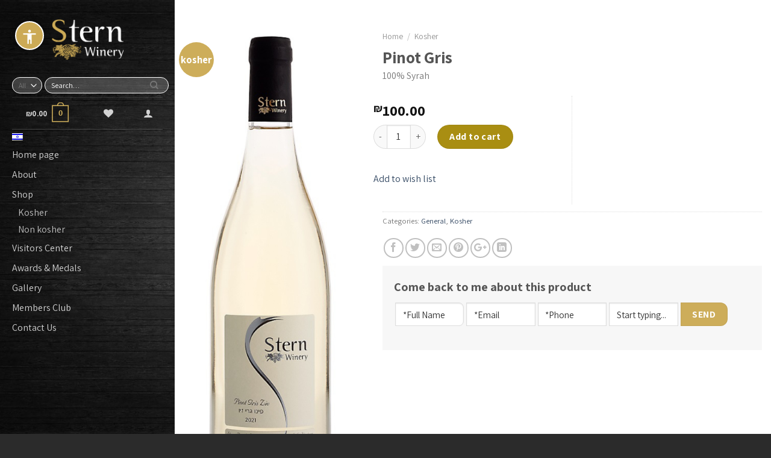

--- FILE ---
content_type: text/html; charset=UTF-8
request_url: https://stern-winery.co.il/en/product/pinot-gris/
body_size: 54778
content:
<!DOCTYPE html>
<!--[if IE 9 ]> <html lang="en-US" prefix="og: http://ogp.me/ns#" class="ie9 loading-site no-js"> <![endif]-->
<!--[if IE 8 ]> <html lang="en-US" prefix="og: http://ogp.me/ns#" class="ie8 loading-site no-js"> <![endif]-->
<!--[if (gte IE 9)|!(IE)]><!--><html lang="en-US" prefix="og: http://ogp.me/ns#" class="loading-site no-js"> <!--<![endif]-->
<head>
	<meta charset="UTF-8" />
	<meta name="viewport" content="width=device-width, initial-scale=1.0, maximum-scale=1.0, user-scalable=no" />

	<link rel="profile" href="https://gmpg.org/xfn/11" />
	<link rel="pingback" href="https://stern-winery.co.il/xmlrpc.php" />

					<script>document.documentElement.className = document.documentElement.className + ' yes-js js_active js'</script>
			<script>(function(html){html.className = html.className.replace(/\bno-js\b/,'js')})(document.documentElement);</script>
<title>Pinot Gris - יקב שטרן</title>
			<style>
				.wishlist_table .add_to_cart, a.add_to_wishlist.button.alt { border-radius: 16px; -moz-border-radius: 16px; -webkit-border-radius: 16px; }			</style>
		<link rel="alternate" hreflang="he" href="https://stern-winery.co.il/product/%d7%a4%d7%99%d7%a0%d7%95-%d7%92%d7%a8%d7%99/" />
<link rel="alternate" hreflang="en" href="https://stern-winery.co.il/en/product/pinot-gris/" />

		<!-- Universal Google Analytics Code -->
		<script>
			(function(i,s,o,g,r,a,m){i['GoogleAnalyticsObject']=r;i[r]=i[r]||function(){
			(i[r].q=i[r].q||[]).push(arguments)},i[r].l=1*new Date();a=s.createElement(o),
			m=s.getElementsByTagName(o)[0];a.async=1;a.src=g;m.parentNode.insertBefore(a,m)
			})(window,document,'script','https://stern-winery.co.il/wp-content/cache/busting/google-tracking/ga-575b5480531da4d14e7453e2016fe0bc.js','ga');

			ga( 'create', 'UA-142770986-1', 'auto' ,{ 'sampleRate':100, 'siteSpeedSampleRate':100, });
			ga('require', 'ec');
			ga('require', 'displayfeatures');

			ga('set', 'dimension1',  '1768701054' );
			ga('set', 'dimension3',  'product' );
			ga('set', 'dimension4',  'NO' );

			ga('send', 'pageview');
			setTimeout( function() { ga('send', 'event', 'unbounce','15_sec');},'15000' );
		</script>
		
<!-- This site is optimized with the Yoast SEO plugin v9.3 - https://yoast.com/wordpress/plugins/seo/ -->
<link rel="canonical" href="https://stern-winery.co.il/en/product/pinot-gris/" />
<meta property="og:locale" content="en_US" />
<meta property="og:type" content="article" />
<meta property="og:title" content="Pinot Gris - יקב שטרן" />
<meta property="og:description" content="100% Syrah" />
<meta property="og:url" content="https://stern-winery.co.il/en/product/pinot-gris/" />
<meta property="og:site_name" content="יקב שטרן" />
<meta property="og:image" content="https://stern-winery.co.il/wp-content/uploads/2021/12/פינו-גרי-זיו.png" />
<meta property="og:image:secure_url" content="https://stern-winery.co.il/wp-content/uploads/2021/12/פינו-גרי-זיו.png" />
<meta property="og:image:width" content="362" />
<meta property="og:image:height" content="1018" />
<meta name="twitter:card" content="summary_large_image" />
<meta name="twitter:description" content="100% Syrah" />
<meta name="twitter:title" content="Pinot Gris - יקב שטרן" />
<meta name="twitter:image" content="https://stern-winery.co.il/wp-content/uploads/2021/12/פינו-גרי-זיו.png" />
<!-- / Yoast SEO plugin. -->

<link rel='dns-prefetch' href='//cdn.jsdelivr.net' />
<link rel="alternate" type="application/rss+xml" title="יקב שטרן &raquo; Feed" href="https://stern-winery.co.il/en/feed/" />
<style type="text/css">
img.wp-smiley,
img.emoji {
	display: inline !important;
	border: none !important;
	box-shadow: none !important;
	height: 1em !important;
	width: 1em !important;
	margin: 0 .07em !important;
	vertical-align: -0.1em !important;
	background: none !important;
	padding: 0 !important;
}
</style>
	<link rel='stylesheet' id='wp-block-library-css'  href='https://stern-winery.co.il/wp-includes/css/dist/block-library/style.min.css?ver=4b78ac55ff304062377af989b5177b6e' type='text/css' media='all' />
<link rel='stylesheet' id='acp-css-css'  href='https://stern-winery.co.il/wp-content/plugins/accessible-poetry/assets/css/accessible-poetry.css?ver=4b78ac55ff304062377af989b5177b6e' type='text/css' media='all' />
<link rel='stylesheet' id='contact-form-7-css'  href='https://stern-winery.co.il/wp-content/plugins/contact-form-7/includes/css/styles.css?ver=5.1.7' type='text/css' media='all' />
<link rel='stylesheet' id='rs-plugin-settings-css'  href='https://stern-winery.co.il/wp-content/plugins/revslider/public/assets/css/settings.css?ver=5.4.8' type='text/css' media='all' />
<style id='rs-plugin-settings-inline-css' type='text/css'>
#rs-demo-id {}
</style>
<link rel='stylesheet' id='wcml-dropdown-0-css'  href='https://stern-winery.co.il/wp-content/plugins/woocommerce-multilingual/templates/currency-switchers/legacy-dropdown/style.css?ver=4.4.2' type='text/css' media='all' />
<link rel='stylesheet' id='photoswipe-css'  href='https://stern-winery.co.il/wp-content/plugins/woocommerce/assets/css/photoswipe/photoswipe.css?ver=3.5.3' type='text/css' media='all' />
<link rel='stylesheet' id='photoswipe-default-skin-css'  href='https://stern-winery.co.il/wp-content/plugins/woocommerce/assets/css/photoswipe/default-skin/default-skin.css?ver=3.5.3' type='text/css' media='all' />
<style id='woocommerce-inline-inline-css' type='text/css'>
.woocommerce form .form-row .required { visibility: visible; }
</style>
<link rel='stylesheet' id='wpml-menu-item-0-css'  href='//stern-winery.co.il/wp-content/plugins/sitepress-multilingual-cms/templates/language-switchers/menu-item/style.css?ver=1' type='text/css' media='all' />
<link rel='stylesheet' id='jquery-selectBox-css'  href='https://stern-winery.co.il/wp-content/plugins/yith-woocommerce-wishlist/assets/css/jquery.selectBox.css?ver=1.2.0' type='text/css' media='all' />
<link rel='stylesheet' id='flatsome-icons-css'  href='https://stern-winery.co.il/wp-content/themes/flatsome/assets/css/fl-icons.css?ver=3.3' type='text/css' media='all' />
<link rel='stylesheet' id='flatsome-woocommerce-wishlist-css'  href='https://stern-winery.co.il/wp-content/themes/flatsome/inc/integrations/wc-yith-wishlist/wishlist.css?ver=3.4' type='text/css' media='all' />
<link rel='stylesheet' id='alertifycss-css'  href='//cdn.jsdelivr.net/npm/alertifyjs@1.13.1/build/css/alertify.min.css?ver=4b78ac55ff304062377af989b5177b6e' type='text/css' media='all' />
<link rel='stylesheet' id='sticky_popup-style-css'  href='https://stern-winery.co.il/wp-content/plugins/sticky-popup/css/sticky-popup.css?ver=1.2' type='text/css' media='all' />
<link rel='stylesheet' id='flatsome-main-css'  href='https://stern-winery.co.il/wp-content/themes/flatsome/assets/css/flatsome.css?ver=3.7.2' type='text/css' media='all' />
<link rel='stylesheet' id='flatsome-shop-css'  href='https://stern-winery.co.il/wp-content/themes/flatsome/assets/css/flatsome-shop.css?ver=3.7.2' type='text/css' media='all' />
<link rel='stylesheet' id='flatsome-style-css'  href='https://stern-winery.co.il/wp-content/themes/flatsome-child/style.css?ver=3.0' type='text/css' media='all' />
<script type='text/javascript' src='https://stern-winery.co.il/wp-includes/js/jquery/jquery.js?ver=1.12.4-wp'></script>
<script type='text/javascript' src='https://stern-winery.co.il/wp-includes/js/jquery/jquery-migrate.min.js?ver=1.4.1'></script>
<script type='text/javascript' src='https://stern-winery.co.il/wp-content/plugins/accessible-poetry/assets/js/accessible-poetry.js?ver=4b78ac55ff304062377af989b5177b6e'></script>
<script type='text/javascript' src='https://stern-winery.co.il/wp-content/plugins/revslider/public/assets/js/jquery.themepunch.tools.min.js?ver=5.4.8'></script>
<script type='text/javascript' src='https://stern-winery.co.il/wp-content/plugins/revslider/public/assets/js/jquery.themepunch.revolution.min.js?ver=5.4.8'></script>
<script type='text/javascript' src='https://stern-winery.co.il/wp-content/plugins/sticky-popup/js/modernizr.custom.js?ver=1.2'></script>
<link rel='https://api.w.org/' href='https://stern-winery.co.il/en/wp-json/' />
<link rel="EditURI" type="application/rsd+xml" title="RSD" href="https://stern-winery.co.il/xmlrpc.php?rsd" />
<link rel="wlwmanifest" type="application/wlwmanifest+xml" href="https://stern-winery.co.il/wp-includes/wlwmanifest.xml" /> 
<link rel='shortlink' href='https://stern-winery.co.il/en/?p=4991' />
<meta name="generator" content="WPML ver:4.2.1 stt:1,20;" />
		<style>#acp-toggle-toolbar {
    background-color: rgb(204, 170, 86);
}
#acp-toggle-toolbar.small:hover, #acp-toggle-toolbar.small:focus {
    border: 2px solid rgb(204, 170, 86);
    background-color: rgb(20, 20, 20);

}</style>
		<style>.bg{opacity: 0; transition: opacity 1s; -webkit-transition: opacity 1s;} .bg-loaded{opacity: 1;}</style><!--[if IE]><link rel="stylesheet" type="text/css" href="https://stern-winery.co.il/wp-content/themes/flatsome/assets/css/ie-fallback.css"><script src="//cdnjs.cloudflare.com/ajax/libs/html5shiv/3.6.1/html5shiv.js"></script><script>var head = document.getElementsByTagName('head')[0],style = document.createElement('style');style.type = 'text/css';style.styleSheet.cssText = ':before,:after{content:none !important';head.appendChild(style);setTimeout(function(){head.removeChild(style);}, 0);</script><script src="https://stern-winery.co.il/wp-content/themes/flatsome/assets/libs/ie-flexibility.js"></script><![endif]-->    <script type="text/javascript">
    WebFontConfig = {
      google: { families: [ "Assistant:regular,700:hebrew","Assistant:regular,regular:hebrew","Assistant:regular,regular:hebrew","Assistant:regular,regular:hebrew", ] }
    };
    (function() {
      var wf = document.createElement('script');
      wf.src = 'https://ajax.googleapis.com/ajax/libs/webfont/1/webfont.js';
      wf.type = 'text/javascript';
      wf.async = 'true';
      var s = document.getElementsByTagName('script')[0];
      s.parentNode.insertBefore(wf, s);
    })(); </script>
  
<!-- Google Tag Manager -->
<script>(function(w,d,s,l,i){w[l]=w[l]||[];w[l].push({'gtm.start':
new Date().getTime(),event:'gtm.js'});var f=d.getElementsByTagName(s)[0],
j=d.createElement(s),dl=l!='dataLayer'?'&l='+l:'';j.async=true;j.src=
'https://www.googletagmanager.com/gtm.js?id='+i+dl;f.parentNode.insertBefore(j,f);
})(window,document,'script','dataLayer','GTM-PB7M3QN');</script>
<!-- End Google Tag Manager -->




	<noscript><style>.woocommerce-product-gallery{ opacity: 1 !important; }</style></noscript>
			<style type="text/css">
			.sticky-popup .popup-header
			{
							background-color : #2C5A85;		
										background-color : #2c5a85;		
						
		}
		.popup-title
		{
							color : #ffffff;		
					}
					.sticky-popup-right, .sticky-popup-left
			{
									top : 25%;		
							}

				</style>
		<!-- easy_custom_js_and_css begin -->
<style type="text/css">
del .woocommerce-Price-amount.amount{text-decoration-line:line-through}body:not(.rtl) .popup-wrap{display:none}body:not(.rtl) ul.nav-dropdown.nav-dropdown-default{left:0}.single-product table.woo_discount_rules_table{display:none}.slider-nav-reveal .flickity-prev-next-button:hover,.slider-nav-reveal .flickity-prev-next-button{border-radius:0!important}.home p.box-excerpt,.home p.p1{display:none}body:not(.rtl) .wpcf7{direction:ltr}.en_hp_first{padding-bottom:10px!important}.success-color,.success.is-link,.success.is-outline{color:#808b07;background:#cddc39;padding:4px 40px!important;font-size:18px;border-radius:20px}.success-color i.icon-checkmark,.success.is-link i.icon-checkmark,.success.is-outline i.icon-checkmark{color:#929a3b}.success-color a,.success.is-link a,.success.is-outline a{text-decoration:underline}body:not(.rtl) .d-he{display:none}.rtl .d-en{display:none}a.filter-button.uppercase.plain{background:#ffc107;color:white;padding:3px 10px;border-radius:20px}.sidebar-inner #woocommerce_product_categories-2 .cat-item-18,.sidebar-inner #woocommerce_product_categories-2 .cat-item-17{display:none}#wrapper{overflow:hidden}@media screen and (min-width:450px){body:not(.rtl) #wrapper{padding-left:290px}.rtl #wrapper{padding-right:290px}}.side-nav{position:fixed;z-index:99;background:#282828;width:290px;height:100vh;padding:30px 20px;background-image:url(/wp-content/uploads/2018/12/nav-bg.jpg);background-size:cover;background-position:10% 50%}.side-nav ul li{display:block;width:100%;margin:0}nav.side-nav .nav-left .nav-dropdown{position:relative;background:none;right:0;opacity:1;min-width:auto;border:none;-webkit-box-shadow:none;box-shadow:none;padding:0}nav.side-nav .nav-dropdown.nav-dropdown-default>li>a{border:none}.side-nav #logo{margin:0 auto 20px}.side-nav #logo img{margin:auto;display:none;width:120px}img.header-logo-dark{display:block!important}.side-nav .header-search{margin:0 0 20px}.side-nav .header-search a,.side-nav .has-dropdown:after,.side-nav .has-dropdown:before,#header{display:none!important}.side-nav .nav-right{border-top:1px solid rgba(254,254,254,.1);border-bottom:1px solid rgba(254,254,254,.2);padding:9px 20px!important}.side-nav .nav-right li{display:inline-block;width:auto;margin:auto;-webkit-transform:scale(.8);-ms-transform:scale(.8);transform:scale(.8)}.side-nav .nav-right li ul{display:none}.side-nav .cart-icon strong{color:#cdad5a;border-color:#cdad5a}.side-nav .cart-icon strong:after{border-color:#cdad5a}.side-nav .current-dropdown .cart-icon strong,.cart-icon:hover strong{background-color:rgba(205,173,90,.76)}.side-nav .nav>li>a,.side-nav .nav-dropdown>li>a,.side-nav .nav-column>li>a{font-size:1em;padding:8px 0;-webkit-transition:all 0.5s ease;-o-transition:all 0.5s ease;transition:all 0.5s ease}.side-nav .dark .nav>li>a,.side-nav .nav-dropdown>li>a{color:#bebebe!important}.side-nav a.nav-top-link:hover,.side-nav .nav-dropdown>li>a:hover,.side-nav .current-menu-item a.nav-top-link{color:#f3cc69!important;text-shadow:0 0 16px rgba(255,255,255,.5)}.side-nav .searchform-wrapper .autocomplete-suggestions{position:absolute;background:rgba(255,255,255,.85);width:100%;border:1px solid #ccaa56;-webkit-box-shadow:-2px 6px 6px rgba(0,0,0,1);box-shadow:-2px 6px 6px rgba(0,0,0,1)}.side-nav .searchform .button.icon i{font-size:.9em}.side-nav input,.side-nav select{height:auto;font-size:12px;min-width:50px;padding:3px 10px}.side-nav::-webkit-scrollbar{width:4px}.side-nav::-webkit-scrollbar-track{background-color:#373737}.side-nav::-webkit-scrollbar-thumb{background-color:#d1d1d1}.side-drop .toggle{display:none}@media only screen and (max-height:800px){.side-nav{overflow-y:scroll}.side-nav .header-search{margin:0 0 0 0}.side-nav .nav-right{padding:0 14px!important}.side-nav .nav>li>a,.side-nav .nav-dropdown>li>a,.side-nav .nav-column>li>a{padding:4px 0}.side-nav .side-drop>a{width:70%}.side-nav .side-drop>a>i.icon-angle-down{display:none}.side-drop .toggle{-webkit-transform:rotate(180deg);-ms-transform:rotate(180deg);transform:rotate(180deg);display:inline-block;color:#fefefe;cursor:pointer}.side-drop .toggle.on{-webkit-transform:rotate(0deg);-ms-transform:rotate(0deg);transform:rotate(0deg)}.side-drop .toggle i{color:#fff;opacity:1;font-size:20px}.side-drop ul.children{position:inherit!important;opacity:1!important;right:auto!important;padding-bottom:0!important;-ms-transform:translateX(0)!important;transform:translateX(0)!important;display:block!important;background:rgba(0,0,0,.1);left:auto!important}.side-drop button.toggle{display:none}}body:not(.rtl) #rev_slider_1_1_wrapper{left:0!important}#rev_slider_1_1_wrapper{width:calc(100vw - 290px)!important}.home #content{padding-top:0}.home .rev_slider .slotholder:after{width:100%;height:100%;content:"";position:absolute;left:0;top:0;pointer-events:none;background:rgba(0,0,0,.2)}.ltrtxt{direction:ltr!important}.hp-about-text .col-inner{background-image:url(/wp-content/uploads/2018/12/about-bg.jpg);background-size:150%;background-position:left}.hp-about-text .col-inner *{color:#ccaa56}.img-bg .col-inner{background-image:url(/wp-content/uploads/2018/12/about-img.jpg);background-size:cover;background-position:center}.banner{background-color:#000}.right-banner .overlay{background-color:transparent!important;background:-webkit-linear-gradient(left,rgba(0,0,0,0) 0%,rgba(0,0,0,.9) 100%);background:-webkit-gradient(linear,left top,right top,from(rgba(0,0,0,0)),to(rgba(0,0,0,.9)));background:-o-linear-gradient(left,rgba(0,0,0,0) 0%,rgba(0,0,0,.9) 100%);background:linear-gradient(to right,rgba(0,0,0,0) 0%,rgba(0,0,0,.9) 100%);filter:progid:DXImageTransform.Microsoft.gradient(startColorstr='#00000000',endColorstr='#e6000000',GradientType=1)}.news-title{font-size:2em;line-height:1;border-right:2px solid #e2e2e2;padding-bottom:0}.rtl .news-title{border-left:2px solid #e2e2e2;border-left:none}.news-slider{padding-bottom:0!important}.news-slider .flickity-slider .col{padding-bottom:0}#rev_slider_1_1,#rev_slider_2_1_wrapper,.tp-fullwidth-forcer{height:calc(100vh - 90px)!important}#rev_slider_1_1_wrapper,#rev_slider_2_1_wrapper{background:none!important}.about-first .col-bg .col-inner,.about-second .col-bg .col-inner,.about-third .col-bg .col-inner,.about-fourth .col-bg .col-inner{background-size:cover;background-position:center}.about-first .col-bg .col-inner{background-image:url(/wp-content/uploads/2018/12/about-01.jpg)}.about-second .col-bg .col-inner{background-image:url(/wp-content/uploads/2018/12/about-02.jpg)}.about-third .col-bg .col-inner{background-image:url(/wp-content/uploads/2018/12/about-03.jpg)}.about-fourth .col-bg .col-inner{background-image:url(/wp-content/uploads/2018/12/about-04.jpg)}.icon-box-left .icon-box-img + .icon-box-text{padding-left:1em;padding:15px 20px 0 20px}@media screen and (min-width:850px){#content .icons-5 .col{max-width:20%;padding:0 10px 0}}@media screen and (max-width:450px){#content .icons-5 .col{max-width:50%;padding:0 10px 20px}.icon-box-left .icon-box-img + .icon-box-text{padding:0 9px 0 0;line-height:1.2;font-size:14px}}.icons-5 .icon-box .icon-inner{color:#cdaa55}.icons-5 .icon-box:hover .icon-inner{color:#eacc84}.gallery-col img{-webkit-transition:all 0.8s ease;-o-transition:all 0.8s ease;transition:all 0.8s ease}.gallery-col:hover img{-webkit-transform:scale(1.2);-ms-transform:scale(1.2);transform:scale(1.2)}.page-id-237 .page-wrapper,.page-id-783 .page-wrapper{padding-top:30px;padding-bottom:30px;background-image:url(/wp-content/uploads/2018/12/prize-bg.jpg);background-size:contain;background-repeat:repeat-y}.page-id-237 .page-wrapper:after,.page-id-783 .page-wrapper:after{width:100%;height:100%;content:'';background:rgba(255,255,255,.5);position:absolute;z-index:0;right:0;left:0;top:0;bottom:0}.page-id-270 .page-wrapper,.page-id-1078 .page-wrapper{background:#2a2a2a;padding:11vh 0 4vh;background-image:url(/wp-content/uploads/2019/03/club-bg.jpg);background-size:cover;background-repeat:no-repeat}.page-id-270 .page-wrapper:before,.page-id-1078 .page-wrapper:before{width:100%;height:100%;content:'';background:rgba(12,12,12,.6);position:absolute;z-index:0;right:0;left:0;top:0;bottom:0}.page-id-265 .icon-box-left .icon-box-img + .icon-box-text{padding:0 10px 0 20px;line-height:1}.page-id-265 .icon-box{margin:0 0 30px}.page-id-267 .page-wrapper,.page-id-770 .page-wrapper{background-image:url(/wp-content/uploads/2018/12/contact-bg.jpg);background-size:cover;padding:9vh 0 5vh}.page-id-267 .page-wrapper:after,.page-id-770 .page-wrapper:after{width:100%;height:100%;content:"";position:absolute;left:0;top:0;pointer-events:none;background:rgba(0,0,0,.6)}.contact-form-page .col{padding:2px 10px}.page-id-267 .icon-box-left .icon-box-img + .icon-box-text,.page-id-770 .icon-box-left .icon-box-img + .icon-box-text{padding:2px 20px 0 20px}.page-id-267 .icon-box,.page-id-770 .icon-box{margin-bottom:19px}.shop-page-title .category-filtering{display:none}#main>.row>.large-3{border-left:1px dashed rgba(0,0,0,.17);padding:0 2% 0 2%;margin-left:2%;max-width:23%!important}.product-small .box-excerpt.is-small{display:none}.product-small .product-title a{font-size:24px;color:#c3a252}.product-small .box-excerpt{line-height:1;font-size:18px;padding:10px 0}.product-small .price-wrapper{font-size:20px}.product-small .add-to-cart-button a{font-size:14px!important;border-radius:40px}.product-small .category{font-size:14px;line-height:1}#shop-sidebar ul.product-categories li:first-child{display:none}.product-small .box-image{max-width:280px}.badge-circle + .badge{margin-top:.4em}.rtl span.woocommerce-Price-amount.amount{position:relative}label.shipping__list_label{direction:ltr}h1.product-title.entry-title{margin-bottom:0}.product-title.entry-title{margin-bottom:0}.woocommerce-product-rating{border-bottom:1px dotted #ddd;margin:-10px 0 30px 0;padding-bottom:15px}.woo-cont{border-left:1px dotted #ddd;padding-left:0}body:not(.rtl) .woo-cont{border-left:none;border-right:1px dotted #ddd}.woo-addon ul{margin-bottom:10px}.woo-addon li{font-size:.9em;line-height:1.4;list-style:none;display:-webkit-box;display:-ms-flexbox;display:flex;padding:5px;margin:0!important;-webkit-transition:all 0.5s ease;-o-transition:all 0.5s ease;transition:all 0.5s ease;-webkit-transform-origin:right center;-ms-transform-origin:right center;transform-origin:right center}.woo-addon p{padding:1px 15px;margin:0}.woo-icons li img{width:30px;height:30px}.woo-addon li:hover{background-color:#fcf8ee}h3.product-section-title:not(.show){opacity:0;-webkit-transition:all 0.5s;-o-transition:all 0.5s;transition:all 0.5s}li.wcml-cs-active-currency{display:none}.every-product-form .flex-row .flex-col:first-child input{border-radius:0 8px 8px 0}.every-product-form .flex-row .flex-col:last-child input{border-radius:12px 0 0 12px!important}body:not(.rtl) .every-product-form .flex-row .flex-col:last-child input{border-radius:0 12px 12px 0!important}.every-product-form .flex-col.flex-grow{margin:0 2px}.every-product-form{background:#f7f7f7;padding:3%}.product-section #review_form_wrapper{display:none}.product-page-sections .product-section:hover{background:#fdfdfd}.product-page-sections .product-section{padding:0 2% 0;-webkit-transition:all 0.4s ease;-o-transition:all 0.4s ease;transition:all 0.4s ease}.related.related-products-wrapper.product-section{display:none}.single-product .flickity-viewport img{height:800px;width:auto;margin:auto;display:block}.single-product .product-thumbnails .flickity-viewport img{height:auto}.rtl.single-product span.woocommerce-Price-amount.amount{display:inline-block}.rtl.single-product span.woocommerce-Price-amount.amount span.woocommerce-Price-currencySymbol{float:left}.box-image .out-of-stock-label{background:#c19f51;color:#fff;font-size:22px;padding:10px 0}.rtl .wpcf7 input[type="url"],.rtl .wpcf7 input[type="email"],.rtl .wpcf7 input[type="tel"]{direction:rtl}#popup-from input[type='email'],#popup-from input[type='date'],#popup-from input[type='search'],#popup-from input[type='number'],#popup-from input[type='text'],#popup-from input[type='tel']{border:1px solid #ddd!important;color:white!important}.dark .form-flat input:not([type="submit"]),.dark .form-flat textarea,.dark .form-flat select,.nav-dark .form-flat input:not([type="submit"]),.nav-dark .form-flat textarea,.nav-dark .form-flat select{border-color:#fff}input[type='email']:focus,input[type='search']:focus,input[type='number']:focus,input[type='tel']:focus,input[type='text']:focus,input[type='password']:focus,textarea:focus,select:focus{border-color:#cdaa55!important}textarea{min-height:auto!important;height:auto!important}input[type="date"]::-webkit-input-placeholder,input[type="email"]::-webkit-input-placeholder,input[type="number"]::-webkit-input-placeholder,input[type="password"]::-webkit-input-placeholder,input[type="search"]::-webkit-input-placeholder,input[type="tel"]::-webkit-input-placeholder,input[type="text"]::-webkit-input-placeholder,input[type="url"]::-webkit-input-placeholder,select::-webkit-input-placeholder,textarea::-webkit-input-placeholder,input[type="tel"]{color:#fff}input[type="date"]::-moz-placeholder,input[type="email"]::-moz-placeholder,input[type="number"]::-moz-placeholder,input[type="password"]::-moz-placeholder,input[type="search"]::-moz-placeholder,input[type="tel"]::-moz-placeholder,input[type="text"]::-moz-placeholder,input[type="url"]::-moz-placeholder,select::-moz-placeholder,textarea::-moz-placeholder{color:#fff}input[type="date"]:-ms-input-placeholder,input[type="email"]:-ms-input-placeholder,input[type="number"]:-ms-input-placeholder,input[type="password"]:-ms-input-placeholder,input[type="search"]:-ms-input-placeholder,input[type="tel"]:-ms-input-placeholder,input[type="text"]:-ms-input-placeholder,input[type="url"]:-ms-input-placeholder,select:-ms-input-placeholder,textarea:-ms-input-placeholder{color:#fff}.dark input[type="date"]::-webkit-input-placeholder,.dark input[type="email"]::-webkit-input-placeholder,.dark input[type="number"]::-webkit-input-placeholder,.dark input[type="password"]::-webkit-input-placeholder,.dark input[type="search"]::-webkit-input-placeholder,.dark input[type="tel"]::-webkit-input-placeholder,.dark input[type="text"]::-webkit-input-placeholder,.dark input[type="url"]::-webkit-input-placeholder,.dark select::-webkit-input-placeholder,.dark textarea::-webkit-input-placeholder,.dark input[type="tel"]{color:#fff}.dark input[type="date"]::-moz-placeholder,.dark input[type="email"]::-moz-placeholder,.dark input[type="number"]::-moz-placeholder,.dark input[type="password"]::-moz-placeholder,.dark input[type="search"]::-moz-placeholder,.dark input[type="tel"]::-moz-placeholder,.dark input[type="text"]::-moz-placeholder,.dark input[type="url"]::-moz-placeholder,.dark select::-moz-placeholder,.dark textarea::-moz-placeholder{color:#fff}.dark input[type="date"]:-ms-input-placeholder,.dark input[type="email"]:-ms-input-placeholder,.dark input[type="number"]:-ms-input-placeholder,.dark input[type="password"]:-ms-input-placeholder,.dark input[type="search"]:-ms-input-placeholder,.dark input[type="tel"]:-ms-input-placeholder,.dark input[type="text"]:-ms-input-placeholder,.dark input[type="url"]:-ms-input-placeholder,.dark select:-ms-input-placeholder,.dark textarea:-ms-input-placeholder{color:#fff}.every-product-form input[type="date"]::-webkit-input-placeholder,.every-product-form input[type="email"]::-webkit-input-placeholder,.every-product-form input[type="number"]::-webkit-input-placeholder,.every-product-form input[type="password"]::-webkit-input-placeholder,.every-product-form input[type="search"]::-webkit-input-placeholder,.every-product-form input[type="tel"]::-webkit-input-placeholder,.every-product-form input[type="text"]::-webkit-input-placeholder,.every-product-form input[type="url"]::-webkit-input-placeholder,.every-product-form select::-webkit-input-placeholder,.every-product-form textarea::-webkit-input-placeholder,.every-product-form input[type="tel"]{color:#353535}.every-product-form input[type="date"]::-moz-placeholder,.every-product-form input[type="email"]::-moz-placeholder,.every-product-form input[type="number"]::-moz-placeholder,.every-product-form input[type="password"]::-moz-placeholder,.every-product-form input[type="search"]::-moz-placeholder,.every-product-form input[type="tel"]::-moz-placeholder,.every-product-form input[type="text"]::-moz-placeholder,.every-product-form input[type="url"]::-moz-placeholder,.every-product-form select::-moz-placeholder,.every-product-form textarea::-moz-placeholder{color:#353535}.every-product-form input[type="date"]:-ms-input-placeholder,.every-product-form input[type="email"]:-ms-input-placeholder,.every-product-form input[type="number"]:-ms-input-placeholder,.every-product-form input[type="password"]:-ms-input-placeholder,.every-product-form input[type="search"]:-ms-input-placeholder,.every-product-form input[type="tel"]:-ms-input-placeholder,.every-product-form input[type="text"]:-ms-input-placeholder,.every-product-form input[type="url"]:-ms-input-placeholder,.every-product-form select:-ms-input-placeholder,.every-product-form textarea:-ms-input-placeholder{color:#353535}.every-product-form .dark input[type="date"]::-webkit-input-placeholder,.every-product-form .dark input[type="email"]::-webkit-input-placeholder,.every-product-form .dark input[type="number"]::-webkit-input-placeholder,.every-product-form .dark input[type="password"]::-webkit-input-placeholder,.every-product-form .dark input[type="search"]::-webkit-input-placeholder,.every-product-form .dark input[type="tel"]::-webkit-input-placeholder,.every-product-form .dark input[type="text"]::-webkit-input-placeholder,.every-product-form .dark input[type="url"]::-webkit-input-placeholder,.every-product-form .dark select::-webkit-input-placeholder,.every-product-form .dark textarea::-webkit-input-placeholder,.every-product-form .dark input[type="tel"]{color:#353535}.every-product-form .dark input[type="date"]::-moz-placeholder,.every-product-form .dark input[type="email"]::-moz-placeholder,.every-product-form .dark input[type="number"]::-moz-placeholder,.every-product-form .dark input[type="password"]::-moz-placeholder,.every-product-form .dark input[type="search"]::-moz-placeholder,.every-product-form .dark input[type="tel"]::-moz-placeholder,.every-product-form .dark input[type="text"]::-moz-placeholder,.every-product-form .dark input[type="url"]::-moz-placeholder,.every-product-form .dark select::-moz-placeholder,.every-product-form .dark textarea::-moz-placeholder{color:#353535}.every-product-form .dark input[type="date"]:-ms-input-placeholder,.every-product-form .dark input[type="email"]:-ms-input-placeholder,.every-product-form .dark input[type="number"]:-ms-input-placeholder,.every-product-form .dark input[type="password"]:-ms-input-placeholder,.every-product-form .dark input[type="search"]:-ms-input-placeholder,.every-product-form .dark input[type="tel"]:-ms-input-placeholder,.every-product-form .dark input[type="text"]:-ms-input-placeholder,.every-product-form .dark input[type="url"]:-ms-input-placeholder,.every-product-form .dark select:-ms-input-placeholder,.every-product-form .dark textarea:-ms-input-placeholder{color:#353535}.woocommerce-checkout input[type="date"]::-webkit-input-placeholder,.woocommerce-checkout input[type="email"]::-webkit-input-placeholder,.woocommerce-checkout input[type="number"]::-webkit-input-placeholder,.woocommerce-checkout input[type="password"]::-webkit-input-placeholder,.woocommerce-checkout input[type="search"]::-webkit-input-placeholder,.woocommerce-checkout input[type="tel"]::-webkit-input-placeholder,.woocommerce-checkout input[type="text"]::-webkit-input-placeholder,.woocommerce-checkout input[type="url"]::-webkit-input-placeholder,.woocommerce-checkout select::-webkit-input-placeholder,.woocommerce-checkout textarea::-webkit-input-placeholder,.woocommerce-checkout input[type="tel"]{color:#333}.woocommerce-checkout input[type="date"]::-moz-placeholder,.woocommerce-checkout input[type="email"]::-moz-placeholder,.woocommerce-checkout input[type="number"]::-moz-placeholder,.woocommerce-checkout input[type="password"]::-moz-placeholder,.woocommerce-checkout input[type="search"]::-moz-placeholder,.woocommerce-checkout input[type="tel"]::-moz-placeholder,.woocommerce-checkout input[type="text"]::-moz-placeholder,.woocommerce-checkout input[type="url"]::-moz-placeholder,.woocommerce-checkout select::-moz-placeholder,.woocommerce-checkout textarea::-moz-placeholder{color:#333}.woocommerce-checkout input[type="date"]:-ms-input-placeholder,.woocommerce-checkout input[type="email"]:-ms-input-placeholder,.woocommerce-checkout input[type="number"]:-ms-input-placeholder,.woocommerce-checkout input[type="password"]:-ms-input-placeholder,.woocommerce-checkout input[type="search"]:-ms-input-placeholder,.woocommerce-checkout input[type="tel"]:-ms-input-placeholder,.woocommerce-checkout input[type="text"]:-ms-input-placeholder,.woocommerce-checkout input[type="url"]:-ms-input-placeholder,.woocommerce-checkout select:-ms-input-placeholder,.woocommerce-checkout textarea:-ms-input-placeholder{color:#333}.woocommerce-checkout .dark input[type="date"]::-webkit-input-placeholder,.woocommerce-checkout .dark input[type="email"]::-webkit-input-placeholder,.woocommerce-checkout .dark input[type="number"]::-webkit-input-placeholder,.woocommerce-checkout .dark input[type="password"]::-webkit-input-placeholder,.woocommerce-checkout .dark input[type="search"]::-webkit-input-placeholder,.woocommerce-checkout .dark input[type="tel"]::-webkit-input-placeholder,.woocommerce-checkout .dark input[type="text"]::-webkit-input-placeholder,.woocommerce-checkout .dark input[type="url"]::-webkit-input-placeholder,.woocommerce-checkout .dark select::-webkit-input-placeholder,.woocommerce-checkout .dark textarea::-webkit-input-placeholder,.woocommerce-checkout .dark input[type="tel"]{color:#333}.woocommerce-checkout .dark input[type="date"]::-moz-placeholder,.woocommerce-checkout .dark input[type="email"]::-moz-placeholder,.woocommerce-checkout .dark input[type="number"]::-moz-placeholder,.woocommerce-checkout .dark input[type="password"]::-moz-placeholder,.woocommerce-checkout .dark input[type="search"]::-moz-placeholder,.woocommerce-checkout .dark input[type="tel"]::-moz-placeholder,.woocommerce-checkout .dark input[type="text"]::-moz-placeholder,.woocommerce-checkout .dark input[type="url"]::-moz-placeholder,.woocommerce-checkout .dark select::-moz-placeholder,.woocommerce-checkout .dark textarea::-moz-placeholder{color:#333}.woocommerce-checkout .dark input[type="date"]:-ms-input-placeholder,.woocommerce-checkout .dark input[type="email"]:-ms-input-placeholder,.woocommerce-checkout .dark input[type="number"]:-ms-input-placeholder,.woocommerce-checkout .dark input[type="password"]:-ms-input-placeholder,.woocommerce-checkout .dark input[type="search"]:-ms-input-placeholder,.woocommerce-checkout .dark input[type="tel"]:-ms-input-placeholder,.woocommerce-checkout .dark input[type="text"]:-ms-input-placeholder,.woocommerce-checkout .dark input[type="url"]:-ms-input-placeholder,.woocommerce-checkout .dark select:-ms-input-placeholder,.woocommerce-checkout .dark textarea:-ms-input-placeholder{color:#333}.rules-bg-img .col-inner{background:#c7c7c7 url(/wp-content/uploads/2019/01/rules-bg-img2.jpg) 60% 0% no-repeat / 50% fixed}.rules-bg-img.old-wine .col-inner{background:#c7c7c7 url(/wp-content/uploads/2018/12/left-banner.jpg) 70% 0% no-repeat / cover}.page-id-675 .section.dark{background:none}.page-id-675 #wrapper,.page-id-675 #main{background:#686868;background-image:url(/wp-content/uploads/2019/03/old-wine-bg.jpg)}#billing_address_1_field,#ship-to-different-address{display:none}.woocommerce-form-coupon-toggle,form.checkout_coupon.woocommerce-form-coupon,.woocommerce-cart-form__contents .continue-shopping{display:none!important}form.checkout_coupon.mb-0{display:block!important}.woocommerce.row.row-large.row-divided{background:#fefefe;padding:4% 4% 2%;border:1px solid #c2c2c2;margin-bottom:32px}.checkout.woocommerce-checkout .large-7.col{background:#fefefe;border:1px solid #c2c2c2;padding:4% 4% 2%}.checkout.woocommerce-checkout .large-5.col{background:#fbfbfb;padding:4% 4% 2%;border:1px solid #644a4a}.checkout.woocommerce-checkout .large-5.col .has-border{border:none;padding:0}.woocommerce-billing-fields{border:0;padding:0}.message-container.container.alert-color.medium-text-center{background:#f55824;width:-webkit-fit-content;width:-moz-fit-content;width:fit-content;margin:0;padding:10px 46px;right:-14px;position:relative;color:white;text-align:right!important}.message-container.container.alert-color.medium-text-center:before{content:'!';background:aliceblue;position:absolute;right:5px;top:6px;border-radius:50%;color:#f45824;text-align:center;font-size:125%;font-weight:900;padding:0 13px 0}tr.shipping>th{font-size:0}tr.shipping>th:after{content:'שיטת משלוח';opacity:1!important;font-size:14px}.woocommerce-checkout nav.breadcrumbs a:first-child,.woocommerce-checkout nav.breadcrumbs span:nth-child(2){display:none}.cart-checkout-info{margin:-10px -10px 20px;padding:6px 44px 5px 15px;background-color:#c9a754;display:inline-block;color:white;border-radius:20px;font-weight:900;position:relative}.cart-checkout-info:before{content:'';position:absolute;width:31px;height:31px;background-image:url(/wp-content/uploads/2019/02/unnamed-file-1.png);background-size:contain;background-repeat:no-repeat;right:9px;top:3px}.message-container.success-color,.message-container.success-color i{color:#4c5209;font-weight:700}.shipping__table,.shipping__table *{font-size:100%;font-weight:bolder!important;color:#835c01}.footer-1{background-size:cover;background-position:center;padding:4% 0 3%}.footer-secondary{padding:0}.copyright-footer{padding-top:10px}#footer .textwidget{max-width:800px;margin:auto;padding:50px 0}#footer .textwidget .logo{margin:auto;display:block;max-width:200px;padding:10px 0}#footer .footer-desc{font-size:20px;padding-bottom:26px}#footer .footer-desc a{color:#ead7a8}.footer-desc .col:first-child{text-align:left}body:not(.rtl) .footer-desc .col:first-child{text-align:right}.footer-desc .col:first-child a{display:block}.footer-share ul{list-style:none;margin:10px auto 0}.footer-share li{display:inline-block;text-align:center;margin:0 10px}.footer-share li a{-webkit-transition:all 0.4s ease;-o-transition:all 0.4s ease;transition:all 0.4s ease;display:block;-webkit-filter:grayscale(1) brightness(1.5);filter:grayscale(1) brightness(1.5);opacity:.5}.footer-share li a:hover{-webkit-transform:scale(1.2);-ms-transform:scale(1.2);transform:scale(1.2);-webkit-filter:grayscale(0) brightness(.7);filter:grayscale(0) brightness(.7);opacity:1}.footer-share li img{width:35px}.footer-desc,#footer .textwidget .logo{position:relative;padding-bottom:50px}.footer-desc:after,.footer-desc:before{content:"";position:absolute;width:400px;height:20px;display:block;margin:auto;left:0;right:0;top:-40px;background:url(/wp-content/uploads/2018/12/border.png) 50% no-repeat / 280px;opacity:.5}.footer-desc:before{top:auto;bottom:15px}.footer-secondary.pull-right{float:right}.footer-primary.pull-left{float:left}a.role-footer{text-align:center;margin:40px auto 0;display:block;font-size:14px;color:#9a8f89!important;border-top:1px solid #594733;width:100px;padding:18px 0 0;font-weight:900;letter-spacing:3px}#thnk-you-page{background:#191919;height:60vh;display:flex;justify-content:center;align-items:center;text-align:center;flex-direction:column;background-image:url(https://i.wpimg.pl/1920x0/portal-abczdrowie.wpcdn.pl/imageCache/2019/04/04/43852009-m_cda9.jpg);background-size:cover;background-position:center}#thnk-you-page:after{content:'';width:100%;height:100%;position:absolute;background:rgba(36,36,36,.9);z-index:0}#thnk-you-page *{z-index:1}#thnk-you-page img{width:120px;margin-bottom:20px}#thnk-you-page h2{margin-bottom:0;font-size:3rem;font-weight:500}p.validationErrorSpan{position:absolute;font-size:12px;margin:0;bottom:-3px;right:20px;color:red;background:rgba(0,0,0,.4);padding:1px 12px;letter-spacing:1px}.woocommerce-input-wrapper{position:relative;display:block}.woocommerce-input-wrapper .validationErrorSpan{background:rgba(0,0,0,.8);width:100%;right:0}#newsletter-signup-link .validationErrorSpan{right:0;bottom:-20px;letter-spacing:0;color:white;background:rgba(144,2,2,.4)}.sticky-popup .popup-header{background-color:#c0a051;border:none}.sticky-popup-left .popup-title{padding:0!important;-webkit-writing-mode:tb-rl;-ms-writing-mode:tb-rl;writing-mode:tb-rl;-webkit-transform:rotate(-180deg);-moz-transform:rotate(-180deg);-o-transform:rotate(-180deg);white-space:nowrap;display:block;text-align:center;height:100%;width:100%}.popup-title{color:#fff!important;font-size:20px!important;font-weight:bold!important;padding:45px 2px!important}.popup-content-pad{padding:20px 21px 0}.popup-content{height:auto;background-color:rgba(0,0,0,.6)}span.wpcf7-list-item-label{line-height:1}input[type="checkbox"]{font-size:1px}.rtl .sticky-popup .en,.rtl .popup-title span:nth-child(2){display:none}body:not(.rtl) .sticky-popup .he,body:not(.rtl) .popup-title span:first-child{display:none}#newsletter-signup-link .mfp-close{color:white;opacity:1}#newsletter-signup-link .mfp-close:hover{color:#ffc107}#newsletter-signup-link{-webkit-box-shadow:6px 8px 20px black,6px 8px 20px 18px rgba(0,0,0,.42);box-shadow:6px 8px 20px black,6px 8px 20px 18px rgba(0,0,0,.42)}@media (min-width:550px){#newsletter-signup-link .text-box{width:70%}}.button.loading:after{border:2px solid #cdad5a}a.add_to_cart_button.loading{color:transparent;border-color:#cdad5a}@media only screen and (max-width:767px){#rev_slider_1_1_wrapper{width:100%!important}#acp-toggle-toolbar{right:20px!important;left:auto!important;top:auto!important;bottom:50px!important}.off-canvas .nav-vertical>li>a{padding:7px 20px 7px 0}}@media only screen and (max-width:450px){#header{display:block!important}#wrapper{padding-right:0}.side-nav,img.header-logo-dark{display:none!important}p.validationErrorSpan{font-size:16px;position:relative;bottom:10px;right:0}.popup-header{-webkit-transform:scale(.8);-ms-transform:scale(.8);transform:scale(.8);-webkit-transform-origin:left center;-ms-transform-origin:left center;transform-origin:left center}.hp-about-text .col-inner{background-size:cover}}
</style>
<!-- easy_custom_js_and_css end -->
<meta name="generator" content="Powered by Slider Revolution 5.4.8 - responsive, Mobile-Friendly Slider Plugin for WordPress with comfortable drag and drop interface." />
<link rel="icon" href="https://stern-winery.co.il/wp-content/uploads/2018/12/favi.png" sizes="32x32" />
<link rel="icon" href="https://stern-winery.co.il/wp-content/uploads/2018/12/favi.png" sizes="192x192" />
<link rel="apple-touch-icon-precomposed" href="https://stern-winery.co.il/wp-content/uploads/2018/12/favi.png" />
<meta name="msapplication-TileImage" content="https://stern-winery.co.il/wp-content/uploads/2018/12/favi.png" />
<script type="text/javascript">function setREVStartSize(e){									
						try{ e.c=jQuery(e.c);var i=jQuery(window).width(),t=9999,r=0,n=0,l=0,f=0,s=0,h=0;
							if(e.responsiveLevels&&(jQuery.each(e.responsiveLevels,function(e,f){f>i&&(t=r=f,l=e),i>f&&f>r&&(r=f,n=e)}),t>r&&(l=n)),f=e.gridheight[l]||e.gridheight[0]||e.gridheight,s=e.gridwidth[l]||e.gridwidth[0]||e.gridwidth,h=i/s,h=h>1?1:h,f=Math.round(h*f),"fullscreen"==e.sliderLayout){var u=(e.c.width(),jQuery(window).height());if(void 0!=e.fullScreenOffsetContainer){var c=e.fullScreenOffsetContainer.split(",");if (c) jQuery.each(c,function(e,i){u=jQuery(i).length>0?u-jQuery(i).outerHeight(!0):u}),e.fullScreenOffset.split("%").length>1&&void 0!=e.fullScreenOffset&&e.fullScreenOffset.length>0?u-=jQuery(window).height()*parseInt(e.fullScreenOffset,0)/100:void 0!=e.fullScreenOffset&&e.fullScreenOffset.length>0&&(u-=parseInt(e.fullScreenOffset,0))}f=u}else void 0!=e.minHeight&&f<e.minHeight&&(f=e.minHeight);e.c.closest(".rev_slider_wrapper").css({height:f})					
						}catch(d){console.log("Failure at Presize of Slider:"+d)}						
					};</script>
<style id="custom-css" type="text/css">:root {--primary-color: #cdad5a;}/* Site Width */.full-width .ubermenu-nav, .container, .row{max-width: 1470px}.row.row-collapse{max-width: 1440px}.row.row-small{max-width: 1462.5px}.row.row-large{max-width: 1500px}.header-main{height: 100px}#logo img{max-height: 100px}#logo{width:200px;}.header-top{min-height: 30px}.has-transparent + .page-title:first-of-type,.has-transparent + #main > .page-title,.has-transparent + #main > div > .page-title,.has-transparent + #main .page-header-wrapper:first-of-type .page-title{padding-top: 100px;}.header.show-on-scroll,.stuck .header-main{height:70px!important}.stuck #logo img{max-height: 70px!important}.header-bottom {background-color: #f1f1f1}@media (max-width: 549px) {.header-main{height: 70px}#logo img{max-height: 70px}}/* Color */.accordion-title.active, .has-icon-bg .icon .icon-inner,.logo a, .primary.is-underline, .primary.is-link, .badge-outline .badge-inner, .nav-outline > li.active> a,.nav-outline >li.active > a, .cart-icon strong,[data-color='primary'], .is-outline.primary{color: #cdad5a;}/* Color !important */[data-text-color="primary"]{color: #cdad5a!important;}/* Background Color */[data-text-bg="primary"]{background-color: #cdad5a;}/* Background */.scroll-to-bullets a,.featured-title, .label-new.menu-item > a:after, .nav-pagination > li > .current,.nav-pagination > li > span:hover,.nav-pagination > li > a:hover,.has-hover:hover .badge-outline .badge-inner,button[type="submit"], .button.wc-forward:not(.checkout):not(.checkout-button), .button.submit-button, .button.primary:not(.is-outline),.featured-table .title,.is-outline:hover, .has-icon:hover .icon-label,.nav-dropdown-bold .nav-column li > a:hover, .nav-dropdown.nav-dropdown-bold > li > a:hover, .nav-dropdown-bold.dark .nav-column li > a:hover, .nav-dropdown.nav-dropdown-bold.dark > li > a:hover, .is-outline:hover, .tagcloud a:hover,.grid-tools a, input[type='submit']:not(.is-form), .box-badge:hover .box-text, input.button.alt,.nav-box > li > a:hover,.nav-box > li.active > a,.nav-pills > li.active > a ,.current-dropdown .cart-icon strong, .cart-icon:hover strong, .nav-line-bottom > li > a:before, .nav-line-grow > li > a:before, .nav-line > li > a:before,.banner, .header-top, .slider-nav-circle .flickity-prev-next-button:hover svg, .slider-nav-circle .flickity-prev-next-button:hover .arrow, .primary.is-outline:hover, .button.primary:not(.is-outline), input[type='submit'].primary, input[type='submit'].primary, input[type='reset'].button, input[type='button'].primary, .badge-inner{background-color: #cdad5a;}/* Border */.nav-vertical.nav-tabs > li.active > a,.scroll-to-bullets a.active,.nav-pagination > li > .current,.nav-pagination > li > span:hover,.nav-pagination > li > a:hover,.has-hover:hover .badge-outline .badge-inner,.accordion-title.active,.featured-table,.is-outline:hover, .tagcloud a:hover,blockquote, .has-border, .cart-icon strong:after,.cart-icon strong,.blockUI:before, .processing:before,.loading-spin, .slider-nav-circle .flickity-prev-next-button:hover svg, .slider-nav-circle .flickity-prev-next-button:hover .arrow, .primary.is-outline:hover{border-color: #cdad5a}.nav-tabs > li.active > a{border-top-color: #cdad5a}.widget_shopping_cart_content .blockUI.blockOverlay:before { border-left-color: #cdad5a }.woocommerce-checkout-review-order .blockUI.blockOverlay:before { border-left-color: #cdad5a }/* Fill */.slider .flickity-prev-next-button:hover svg,.slider .flickity-prev-next-button:hover .arrow{fill: #cdad5a;}/* Background Color */[data-icon-label]:after, .secondary.is-underline:hover,.secondary.is-outline:hover,.icon-label,.button.secondary:not(.is-outline),.button.alt:not(.is-outline), .badge-inner.on-sale, .button.checkout, .single_add_to_cart_button{ background-color:#a98e12; }[data-text-bg="secondary"]{background-color: #a98e12;}/* Color */.secondary.is-underline,.secondary.is-link, .secondary.is-outline,.stars a.active, .star-rating:before, .woocommerce-page .star-rating:before,.star-rating span:before, .color-secondary{color: #a98e12}/* Color !important */[data-text-color="secondary"]{color: #a98e12!important;}/* Border */.secondary.is-outline:hover{border-color:#a98e12}.success.is-underline:hover,.success.is-outline:hover,.success{background-color: #a6e877}.success-color, .success.is-link, .success.is-outline{color: #a6e877;}.success-border{border-color: #a6e877!important;}/* Color !important */[data-text-color="success"]{color: #a6e877!important;}/* Background Color */[data-text-bg="success"]{background-color: #a6e877;}.alert.is-underline:hover,.alert.is-outline:hover,.alert{background-color: #ff5722}.alert.is-link, .alert.is-outline, .color-alert{color: #ff5722;}/* Color !important */[data-text-color="alert"]{color: #ff5722!important;}/* Background Color */[data-text-bg="alert"]{background-color: #ff5722;}body{font-size: 100%;}@media screen and (max-width: 549px){body{font-size: 100%;}}body{font-family:"Assistant", sans-serif}body{font-weight: 0}.nav > li > a {font-family:"Assistant", sans-serif;}.nav > li > a {font-weight: 0;}h1,h2,h3,h4,h5,h6,.heading-font, .off-canvas-center .nav-sidebar.nav-vertical > li > a{font-family: "Assistant", sans-serif;}h1,h2,h3,h4,h5,h6,.heading-font,.banner h1,.banner h2{font-weight: 700;}.breadcrumbs{text-transform: none;}button,.button{text-transform: none;}.nav > li > a, .links > li > a{text-transform: none;}.section-title span{text-transform: none;}h3.widget-title,span.widget-title{text-transform: none;}.alt-font{font-family: "Assistant", sans-serif;}.alt-font{font-weight: 0!important;}input[type='submit'], input[type="button"], button:not(.icon), .button:not(.icon){border-radius: 40px!important}.shop-page-title.featured-title .title-bg{ background-image: url(https://stern-winery.co.il/wp-content/uploads/2021/12/פינו-גרי-זיו.png)!important;}@media screen and (min-width: 550px){.products .box-vertical .box-image{min-width: 300px!important;width: 300px!important;}}.footer-1{background-image: url('https://stern-winery.co.il/wp-content/uploads/2018/12/footer-bg.jpg');}.footer-1{background-color: #2d2d2d}.absolute-footer, html{background-color: #2b2b2b}.label-new.menu-item > a:after{content:"New";}.label-hot.menu-item > a:after{content:"Hot";}.label-sale.menu-item > a:after{content:"Sale";}.label-popular.menu-item > a:after{content:"Popular";}</style>		<style type="text/css" id="wp-custom-css">
			.term-description {
	font-size: 20px;
}		</style>
		<style id="infinite-scroll-css" type="text/css">.page-load-status,.archive .woocommerce-pagination {display: none;}</style></head>

<body class="product-template-default single single-product postid-4991 woocommerce woocommerce-page woocommerce-no-js lightbox nav-dropdown-has-arrow">

<!-- Google Tag Manager (noscript) -->
<noscript><iframe src="https://www.googletagmanager.com/ns.html?id=GTM-PB7M3QN"
height="0" width="0" style="display:none;visibility:hidden"></iframe></noscript>
<!-- End Google Tag Manager (noscript) -->


<nav class="side-nav dark"></nav>
<script>
jQuery(document).ready(function( $ ){
  // side-nav fn's
	$('#logo').clone().appendTo('nav.side-nav');
	$('ul.header-nav-main').clone().appendTo('nav.side-nav');
	$('.side-nav .nav-right i').each(function(ind, ele){
		$(ele).insertBefore($(ele).closest('a').find('span'));
	});
  $('.side-nav .nav-right').insertAfter('.side-nav .header-search');

  $('<button class="toggle"><i class="icon-angle-down"></i></button>').insertAfter('.side-drop .nav-top-link');
  $('.side-drop').find('.toggle').click(function(){
    if ( $(window).height() < 800 ) {
        $(this).toggleClass('on');
        $(this).closest('.side-drop').find('ul').slideToggle();
      }
  });
}); //end document ready f
</script>
<a class="skip-link screen-reader-text" href="#main">Skip to content</a>

<div id="wrapper">


<header id="header" class="header has-sticky sticky-jump">
   <div class="header-wrapper">
	<div id="masthead" class="header-main ">
      <div class="header-inner flex-row container logo-left medium-logo-center" role="navigation">

          <!-- Logo -->
          <div id="logo" class="flex-col logo">
            <!-- Header logo -->
<a href="https://stern-winery.co.il/en/" title="יקב שטרן - יין בוטיק" rel="home">
    <img width="200" height="100" src="https://stern-winery.co.il/wp-content/uploads/2018/12/logo.png" class="header_logo header-logo" alt="יקב שטרן"/><img  width="200" height="100" src="https://stern-winery.co.il/wp-content/uploads/2018/12/logo-dark.png" class="header-logo-dark" alt="יקב שטרן"/></a>
          </div>

          <!-- Mobile Left Elements -->
          <div class="flex-col show-for-medium flex-left">
            <ul class="mobile-nav nav nav-left ">
              <li class="nav-icon has-icon">
  		<a href="#" data-open="#main-menu" data-pos="left" data-bg="main-menu-overlay" data-color="" class="is-small" aria-controls="main-menu" aria-expanded="false">
		
		  <i class="icon-menu" ></i>
		  		</a>
	</li>            </ul>
          </div>

          <!-- Left Elements -->
          <div class="flex-col hide-for-medium flex-left
            flex-grow">
            <ul class="header-nav header-nav-main nav nav-left " >
              <li class="header-search header-search-dropdown has-icon has-dropdown menu-item-has-children">
		<a href="#" class="is-small"><i class="icon-search" ></i></a>
		<ul class="nav-dropdown nav-dropdown-default">
	 	<li class="header-search-form search-form html relative has-icon">
	<div class="header-search-form-wrapper">
		<div class="searchform-wrapper ux-search-box relative form-flat is-normal"><form role="search" method="get" class="searchform" action="https://stern-winery.co.il/en/">
		<div class="flex-row relative">
						<div class="flex-col search-form-categories">
			<select class="search_categories resize-select mb-0" name="product_cat"><option value="" selected='selected'>All</option><option value="general">General</option><option value="kosher">Kosher</option><option value="not-kosher">Non kosher</option><option value="wine-type-en">Wine Type</option><option value="year-wine-en">Year of Wine</option></select>			</div><!-- .flex-col -->
									<div class="flex-col flex-grow">
			  <input type="search" class="search-field mb-0" name="s" value="" placeholder="Search&hellip;" />
		    <input type="hidden" name="post_type" value="product" />
                    <input type="hidden" name="lang" value="en" />
        			</div><!-- .flex-col -->
			<div class="flex-col">
				<button type="submit" class="ux-search-submit submit-button secondary button icon mb-0">
					<i class="icon-search" ></i>				</button>
			</div><!-- .flex-col -->
		</div><!-- .flex-row -->
	 <div class="live-search-results text-left z-top"></div>
</form>
</div>	</div>
</li>	</ul><!-- .nav-dropdown -->
</li>
<li id="menu-item-wpml-ls-16-he" class="menu-item wpml-ls-slot-16 wpml-ls-item wpml-ls-item-he wpml-ls-menu-item wpml-ls-first-item wpml-ls-last-item menu-item-type-wpml_ls_menu_item menu-item-object-wpml_ls_menu_item  menu-item-wpml-ls-16-he"><a href="https://stern-winery.co.il/product/%d7%a4%d7%99%d7%a0%d7%95-%d7%92%d7%a8%d7%99/" class="nav-top-link"><img class="wpml-ls-flag" src="https://stern-winery.co.il/wp-content/plugins/sitepress-multilingual-cms/res/flags/he.png" alt="he" title="עברית"></a></li>
<li id="menu-item-881" class="menu-item menu-item-type-post_type menu-item-object-page menu-item-home  menu-item-881"><a href="https://stern-winery.co.il/en/" class="nav-top-link">Home page</a></li>
<li id="menu-item-878" class="menu-item menu-item-type-post_type menu-item-object-page  menu-item-878"><a href="https://stern-winery.co.il/en/about/" class="nav-top-link">About</a></li>
<li id="menu-item-884" class="side-drop menu-item menu-item-type-custom menu-item-object-custom menu-item-has-children  menu-item-884 has-dropdown"><a href="/shop" class="nav-top-link">Shop<i class="icon-angle-down" ></i></a>
<ul class='nav-dropdown nav-dropdown-default'>
	<li id="menu-item-883" class="menu-item menu-item-type-taxonomy menu-item-object-product_cat current-product-ancestor current-menu-parent current-product-parent active  menu-item-883"><a href="https://stern-winery.co.il/en/product-category/kosher/">Kosher</a></li>
	<li id="menu-item-882" class="menu-item menu-item-type-taxonomy menu-item-object-product_cat  menu-item-882"><a href="https://stern-winery.co.il/en/product-category/not-kosher/">Non kosher</a></li>
</ul>
</li>
<li id="menu-item-1072" class="menu-item menu-item-type-post_type menu-item-object-page  menu-item-1072"><a href="https://stern-winery.co.il/en/visitors-center/" class="nav-top-link">Visitors Center</a></li>
<li id="menu-item-880" class="menu-item menu-item-type-post_type menu-item-object-page  menu-item-880"><a href="https://stern-winery.co.il/en/awards-and-medals/" class="nav-top-link">Awards &#038; Medals</a></li>
<li id="menu-item-1071" class="menu-item menu-item-type-post_type menu-item-object-page  menu-item-1071"><a href="https://stern-winery.co.il/en/gallery/" class="nav-top-link">Gallery</a></li>
<li id="menu-item-1108" class="menu-item menu-item-type-post_type menu-item-object-page  menu-item-1108"><a href="https://stern-winery.co.il/en/members-club/" class="nav-top-link">Members Club</a></li>
<li id="menu-item-877" class="menu-item menu-item-type-post_type menu-item-object-page  menu-item-877"><a href="https://stern-winery.co.il/en/contact-us/" class="nav-top-link">Contact Us</a></li>
            </ul>
          </div>

          <!-- Right Elements -->
          <div class="flex-col hide-for-medium flex-right">
            <ul class="header-nav header-nav-main nav nav-right ">
              <li class="cart-item has-icon has-dropdown">

<a href="https://stern-winery.co.il/en/cart/" title="Cart" class="header-cart-link is-small">


<span class="header-cart-title">
          <span class="cart-price"><span class="woocommerce-Price-amount amount"><span class="woocommerce-Price-currencySymbol">&#8362;</span>0.00</span></span>
  </span>

    <span class="cart-icon image-icon">
    <strong>0</strong>
  </span>
  </a>

 <ul class="nav-dropdown nav-dropdown-default">
    <li class="html widget_shopping_cart">
      <div class="widget_shopping_cart_content">
        

	<p class="woocommerce-mini-cart__empty-message">No products in the cart.</p>


      </div>
    </li>
     </ul><!-- .nav-dropdown -->

</li>
<li class="header-wishlist-icon">
    <a href="https://stern-winery.co.il/en/my-wish-list/?wishlist-action&lang=en" class="wishlist-link is-small">
  	          <i class="wishlist-icon icon-heart"
        >
      </i>
      </a>
  </li><li class="account-item has-icon
    "
>

<a href="https://stern-winery.co.il/en/my-account/"
    class="nav-top-link nav-top-not-logged-in is-small"
    data-open="#login-form-popup"  >
  <i class="icon-user" ></i>
</a><!-- .account-login-link -->



</li>
            </ul>
          </div>

          <!-- Mobile Right Elements -->
          <div class="flex-col show-for-medium flex-right">
            <ul class="mobile-nav nav nav-right ">
              <li class="cart-item has-icon">

      <a href="https://stern-winery.co.il/en/cart/" class="header-cart-link off-canvas-toggle nav-top-link is-small" data-open="#cart-popup" data-class="off-canvas-cart" title="Cart" data-pos="right">
  
    <span class="cart-icon image-icon">
    <strong>0</strong>
  </span> 
  </a>


  <!-- Cart Sidebar Popup -->
  <div id="cart-popup" class="mfp-hide widget_shopping_cart">
  <div class="cart-popup-inner inner-padding">
      <div class="cart-popup-title text-center">
          <h4 class="uppercase">Cart</h4>
          <div class="is-divider"></div>
      </div>
      <div class="widget_shopping_cart_content">
          

	<p class="woocommerce-mini-cart__empty-message">No products in the cart.</p>


      </div>
             <div class="cart-sidebar-content relative"></div>  </div>
  </div>

</li>
            </ul>
          </div>

      </div><!-- .header-inner -->
     
            <!-- Header divider -->
      <div class="container"><div class="top-divider full-width"></div></div>
      </div><!-- .header-main -->
<div class="header-bg-container fill"><div class="header-bg-image fill"></div><div class="header-bg-color fill"></div></div><!-- .header-bg-container -->   </div><!-- header-wrapper-->
</header>


<main id="main" class="">

	<div class="shop-container">
		
			<div class="container">
	<div class="woocommerce-notices-wrapper"></div></div><!-- /.container -->
<div id="product-4991" class="post-4991 product type-product status-publish has-post-thumbnail product_cat-general product_cat-kosher first instock shipping-taxable purchasable product-type-simple">
	<div class="product-container">
<div class="product-main">
<div class="row content-row mb-0">

	<div class="product-gallery large-4 col">
	
<div class="product-images relative mb-half has-hover woocommerce-product-gallery woocommerce-product-gallery--with-images woocommerce-product-gallery--columns-4 images" data-columns="4">

  <div class="badge-container is-larger absolute left top z-1">
<div class="badge callout badge-circle"><div class="badge-inner callout-new-bg is-small new-bubble">kosher</div></div></div>
  <div class="image-tools absolute top show-on-hover right z-3">
    		<div class="wishlist-icon">
			<button class="wishlist-button button is-outline circle icon">
				<i class="icon-heart" ></i>			</button>
			<div class="wishlist-popup dark">
				
<div class="yith-wcwl-add-to-wishlist add-to-wishlist-4991">
		    <div class="yith-wcwl-add-button show" style="display:block">

	        
<a href="/en/product/pinot-gris/?add_to_wishlist=4991" rel="nofollow" data-product-id="4991" data-product-type="simple" class="add_to_wishlist" >
        Add to wish list</a>
<img src="https://stern-winery.co.il/wp-content/plugins/yith-woocommerce-wishlist/assets/images/wpspin_light.gif" class="ajax-loading" alt="loading" width="16" height="16" style="visibility:hidden" />
	    </div>

	    <div class="yith-wcwl-wishlistaddedbrowse hide" style="display:none;">
	        <span class="feedback">Product saved!</span>
	        <a href="https://stern-winery.co.il/en/my-wish-list/?wishlist-action&#038;lang=en" rel="nofollow">
	            View your saved list	        </a>
	    </div>

	    <div class="yith-wcwl-wishlistexistsbrowse hide" style="display:none">
	        <span class="feedback">Product saved.</span>
	        <a href="https://stern-winery.co.il/en/my-wish-list/?wishlist-action&#038;lang=en" rel="nofollow">
	            View your saved list	        </a>
	    </div>

	    <div style="clear:both"></div>
	    <div class="yith-wcwl-wishlistaddresponse"></div>
	
</div>

<div class="clear"></div>			</div>
		</div>
		  </div>

  <figure class="woocommerce-product-gallery__wrapper product-gallery-slider slider slider-nav-small mb-half"
        data-flickity-options='{
                "cellAlign": "center",
                "wrapAround": true,
                "autoPlay": false,
                "prevNextButtons":true,
                "adaptiveHeight": true,
                "imagesLoaded": true,
                "lazyLoad": 1,
                "dragThreshold" : 15,
                "pageDots": false,
                "rightToLeft": false       }'>
    <div data-thumb="https://stern-winery.co.il/wp-content/uploads/2021/12/פינו-גרי-זיו-100x100.png" class="woocommerce-product-gallery__image slide first"><a href="https://stern-winery.co.il/wp-content/uploads/2021/12/פינו-גרי-זיו.png"><img width="362" height="1018" src="https://stern-winery.co.il/wp-content/uploads/2021/12/פינו-גרי-זיו.png" class="wp-post-image skip-lazy" alt="" title="פינו גרי זיו" data-caption="" data-src="https://stern-winery.co.il/wp-content/uploads/2021/12/פינו-גרי-זיו.png" data-large_image="https://stern-winery.co.il/wp-content/uploads/2021/12/פינו-גרי-זיו.png" data-large_image_width="362" data-large_image_height="1018" srcset="https://stern-winery.co.il/wp-content/uploads/2021/12/פינו-גרי-זיו.png 362w, https://stern-winery.co.il/wp-content/uploads/2021/12/פינו-גרי-זיו-107x300.png 107w, https://stern-winery.co.il/wp-content/uploads/2021/12/פינו-גרי-זיו-300x844.png 300w" sizes="(max-width: 362px) 100vw, 362px" /></a></div>  </figure>

  <div class="image-tools absolute bottom left z-3">
        <a href="#product-zoom" class="zoom-button button is-outline circle icon tooltip hide-for-small" title="Zoom">
      <i class="icon-expand" ></i>    </a>
   </div>
</div>

	</div>

	<div class="product-info summary col-fit col entry-summary product-summary">

		<nav class="woocommerce-breadcrumb breadcrumbs"><a href="https://stern-winery.co.il/en/">Home</a> <span class="divider">&#47;</span> <a href="https://stern-winery.co.il/en/product-category/kosher/">Kosher</a></nav>
<h1 class="product-title entry-title">
	Pinot Gris</h1>

<div class="product-short-description">
		<p>100% Syrah</p>
</div>

	<!-- <div class="is-divider small"></div> -->

<div class="col medium-4 small-12 large-6 woo-addon">
		<div class="woo-icons">

		<ul>

			
			
			
			
			

		</ul>




	</div>
</div>





<ul class="next-prev-thumbs is-small show-for-medium">         <li class="prod-dropdown has-dropdown">
               <a href="https://stern-winery.co.il/en/product/sauvignon-blanc-or-2022/"  rel="next" class="button icon is-outline circle">
                  <i class="icon-angle-left" ></i>              </a>
              <div class="nav-dropdown">
                <a title="Sauvignon Blanc  &#8220;Or&#8221; 2022" href="https://stern-winery.co.il/en/product/sauvignon-blanc-or-2022/">
                <img width="100" height="100" src="https://stern-winery.co.il/wp-content/uploads/2023/01/סובניון-בלאן-אור-2023-100x100.png" class="attachment-shop_thumbnail size-shop_thumbnail wp-post-image" alt="" srcset="https://stern-winery.co.il/wp-content/uploads/2023/01/סובניון-בלאן-אור-2023-100x100.png 100w, https://stern-winery.co.il/wp-content/uploads/2023/01/סובניון-בלאן-אור-2023-150x150.png 150w" sizes="(max-width: 100px) 100vw, 100px" /></a>
              </div>
          </li>
               <li class="prod-dropdown has-dropdown">
               <a href="https://stern-winery.co.il/en/product/cabernet-sauvignon-reserve2016__trashed/" rel="next" class="button icon is-outline circle">
                  <i class="icon-angle-right" ></i>              </a>
              <div class="nav-dropdown">
                  <a title="Cabernet Sauvignon Reserve" href="https://stern-winery.co.il/en/product/cabernet-sauvignon-reserve2016__trashed/">
                  <img width="100" height="100" src="https://stern-winery.co.il/wp-content/uploads/2018/12/קברנה-סובניון-רזרב-2016-1-1-1-100x100.jpg" class="attachment-shop_thumbnail size-shop_thumbnail wp-post-image" alt="" srcset="https://stern-winery.co.il/wp-content/uploads/2018/12/קברנה-סובניון-רזרב-2016-1-1-1-100x100.jpg 100w, https://stern-winery.co.il/wp-content/uploads/2018/12/קברנה-סובניון-רזרב-2016-1-1-1-150x150.jpg 150w" sizes="(max-width: 100px) 100vw, 100px" /></a>
              </div>
          </li>
      </ul><div class="price-wrapper">
	<p class="price product-page-price ">
  <span class="woocommerce-Price-amount amount"><span class="woocommerce-Price-currencySymbol">&#8362;</span>100.00</span></p>
</div>

<div class="every-product-form" style="display: none;">
<h3>Come back to me about this product</h3>
<div role="form" class="wpcf7" id="wpcf7-f803-p4991-o1" lang="he-IL" dir="rtl">
<div class="screen-reader-response"></div>
<form action="/en/product/pinot-gris/#wpcf7-f803-p4991-o1" method="post" class="wpcf7-form mailchimp-ext-0.5.14" novalidate="novalidate">
<div style="display: none;">
<input type="hidden" name="_wpcf7" value="803" />
<input type="hidden" name="_wpcf7_version" value="5.1.7" />
<input type="hidden" name="_wpcf7_locale" value="he_IL" />
<input type="hidden" name="_wpcf7_unit_tag" value="wpcf7-f803-p4991-o1" />
<input type="hidden" name="_wpcf7_container_post" value="4991" />
</div>
<div class="flex-row medium-flex-wrap">
<div class="flex-col flex-grow">
    	<span class="wpcf7-form-control-wrap your-name"><input type="text" name="your-name" value="" size="40" class="wpcf7-form-control wpcf7-text wpcf7-validates-as-required" aria-required="true" aria-invalid="false" placeholder="*Full Name" /></span>
    </div>
<div class="flex-col flex-grow">
    	<span class="wpcf7-form-control-wrap your-email"><input type="email" name="your-email" value="" size="40" class="wpcf7-form-control wpcf7-text wpcf7-email wpcf7-validates-as-required wpcf7-validates-as-email" aria-required="true" aria-invalid="false" placeholder="*Email" /></span>
    </div>
<div class="flex-col flex-grow">
    	<span class="wpcf7-form-control-wrap your-tel"><input type="tel" name="your-tel" value="" size="40" class="wpcf7-form-control wpcf7-text wpcf7-tel wpcf7-validates-as-required wpcf7-validates-as-tel" aria-required="true" aria-invalid="false" placeholder="*Phone" /></span>
    </div>
<div class="flex-col flex-grow">
    	<span class="wpcf7-form-control-wrap your-text"><input type="text" name="your-text" value="" size="40" class="wpcf7-form-control wpcf7-text" aria-invalid="false" placeholder="Start typing..." /></span>
    </div>
<div class="flex-col flex-grow">
    	<input type="submit" value="SEND" class="wpcf7-form-control wpcf7-submit button" />
    </div>
</div>
<div class="wpcf7-response-output wpcf7-display-none"></div><p style="display: none !important"><span class="wpcf7-form-control-wrap referer-page"><input type="hidden" name="referer-page" value="direct visit" class="wpcf7-form-control wpcf7-text referer-page" aria-invalid="false"></span></p>
<!-- Chimpmail extension by Renzo Johnson --></form></div></div>
	
	<form class="cart" action="https://stern-winery.co.il/en/product/pinot-gris/" method="post" enctype='multipart/form-data'>
		
			<div class="quantity buttons_added">
		<input type="button" value="-" class="minus button is-form">		<label class="screen-reader-text" for="quantity_696c3c7e5891f">Quantity</label>
		<input
			type="number"
			id="quantity_696c3c7e5891f"
			class="input-text qty text"
			step="1"
			min="1"
			max="9999"
			name="quantity"
			value="1"
			title="Qty"
			size="4"
			pattern="[0-9]*"
			inputmode="numeric"
			aria-labelledby="Pinot Gris quantity" />
		<input type="button" value="+" class="plus button is-form">	</div>
	
		<button type="submit" name="add-to-cart" value="4991" class="single_add_to_cart_button button alt">Add to cart</button>

			</form>

	

<div class="yith-wcwl-add-to-wishlist add-to-wishlist-4991">
		    <div class="yith-wcwl-add-button show" style="display:block">

	        
<a href="/en/product/pinot-gris/?add_to_wishlist=4991" rel="nofollow" data-product-id="4991" data-product-type="simple" class="add_to_wishlist" >
        Add to wish list</a>
<img src="https://stern-winery.co.il/wp-content/plugins/yith-woocommerce-wishlist/assets/images/wpspin_light.gif" class="ajax-loading" alt="loading" width="16" height="16" style="visibility:hidden" />
	    </div>

	    <div class="yith-wcwl-wishlistaddedbrowse hide" style="display:none;">
	        <span class="feedback">Product saved!</span>
	        <a href="https://stern-winery.co.il/en/my-wish-list/?wishlist-action&#038;lang=en" rel="nofollow">
	            View your saved list	        </a>
	    </div>

	    <div class="yith-wcwl-wishlistexistsbrowse hide" style="display:none">
	        <span class="feedback">Product saved.</span>
	        <a href="https://stern-winery.co.il/en/my-wish-list/?wishlist-action&#038;lang=en" rel="nofollow">
	            View your saved list	        </a>
	    </div>

	    <div style="clear:both"></div>
	    <div class="yith-wcwl-wishlistaddresponse"></div>
	
</div>

<div class="clear"></div><div class="product_meta">

	<div class="wcml-dropdown product wcml_currency_switcher" >
	<ul>
		<li class="wcml-cs-active-currency" >
			<a class="wcml-cs-item-toggle">Israeli new shekel (&#8362;) - ILS</a>
			<ul class="wcml-cs-submenu">
																</ul>
		</li>
	</ul>
</div>
	
	<span class="posted_in">Categories: <a href="https://stern-winery.co.il/en/product-category/general/" rel="tag">General</a>, <a href="https://stern-winery.co.il/en/product-category/kosher/" rel="tag">Kosher</a></span>
	
	
</div>
<div class="social-icons share-icons share-row relative icon-style-outline " ><a href="whatsapp://send?text=Pinot%20Gris - https://stern-winery.co.il/en/product/pinot-gris/" data-action="share/whatsapp/share" class="icon button circle is-outline tooltip whatsapp show-for-medium" title="Share on WhatsApp"><i class="icon-phone"></i></a><a href="//www.facebook.com/sharer.php?u=https://stern-winery.co.il/en/product/pinot-gris/" data-label="Facebook" onclick="window.open(this.href,this.title,'width=500,height=500,top=300px,left=300px');  return false;" rel="noopener noreferrer nofollow" target="_blank" class="icon button circle is-outline tooltip facebook" title="Share on Facebook"><i class="icon-facebook" ></i></a><a href="//twitter.com/share?url=https://stern-winery.co.il/en/product/pinot-gris/" onclick="window.open(this.href,this.title,'width=500,height=500,top=300px,left=300px');  return false;" rel="noopener noreferrer nofollow" target="_blank" class="icon button circle is-outline tooltip twitter" title="Share on Twitter"><i class="icon-twitter" ></i></a><a href="/cdn-cgi/l/email-protection#[base64]" rel="nofollow" class="icon button circle is-outline tooltip email" title="Email to a Friend"><i class="icon-envelop" ></i></a><a href="//pinterest.com/pin/create/button/?url=https://stern-winery.co.il/en/product/pinot-gris/&amp;media=https://stern-winery.co.il/wp-content/uploads/2021/12/פינו-גרי-זיו.png&amp;description=Pinot%20Gris" onclick="window.open(this.href,this.title,'width=500,height=500,top=300px,left=300px');  return false;" rel="noopener noreferrer nofollow" target="_blank" class="icon button circle is-outline tooltip pinterest" title="Pin on Pinterest"><i class="icon-pinterest" ></i></a><a href="//plus.google.com/share?url=https://stern-winery.co.il/en/product/pinot-gris/" target="_blank" class="icon button circle is-outline tooltip google-plus" onclick="window.open(this.href,this.title,'width=500,height=500,top=300px,left=300px');  return false;" rel="noopener noreferrer nofollow" title="Share on Google+"><i class="icon-google-plus" ></i></a><a href="//www.linkedin.com/shareArticle?mini=true&url=https://stern-winery.co.il/en/product/pinot-gris/&title=Pinot%20Gris" onclick="window.open(this.href,this.title,'width=500,height=500,top=300px,left=300px');  return false;"  rel="noopener noreferrer nofollow" target="_blank" class="icon button circle is-outline tooltip linkedin" title="Share on LinkedIn"><i class="icon-linkedin" ></i></a></div>
	</div><!-- .summary -->

	<div id="product-sidebar" class="mfp-hide">
		<div class="sidebar-inner">
			<div class="hide-for-off-canvas" style="width:100%"><ul class="next-prev-thumbs is-small nav-right text-right">         <li class="prod-dropdown has-dropdown">
               <a href="https://stern-winery.co.il/en/product/sauvignon-blanc-or-2022/"  rel="next" class="button icon is-outline circle">
                  <i class="icon-angle-left" ></i>              </a>
              <div class="nav-dropdown">
                <a title="Sauvignon Blanc  &#8220;Or&#8221; 2022" href="https://stern-winery.co.il/en/product/sauvignon-blanc-or-2022/">
                <img width="100" height="100" src="https://stern-winery.co.il/wp-content/uploads/2023/01/סובניון-בלאן-אור-2023-100x100.png" class="attachment-shop_thumbnail size-shop_thumbnail wp-post-image" alt="" srcset="https://stern-winery.co.il/wp-content/uploads/2023/01/סובניון-בלאן-אור-2023-100x100.png 100w, https://stern-winery.co.il/wp-content/uploads/2023/01/סובניון-בלאן-אור-2023-150x150.png 150w" sizes="(max-width: 100px) 100vw, 100px" /></a>
              </div>
          </li>
               <li class="prod-dropdown has-dropdown">
               <a href="https://stern-winery.co.il/en/product/cabernet-sauvignon-reserve2016__trashed/" rel="next" class="button icon is-outline circle">
                  <i class="icon-angle-right" ></i>              </a>
              <div class="nav-dropdown">
                  <a title="Cabernet Sauvignon Reserve" href="https://stern-winery.co.il/en/product/cabernet-sauvignon-reserve2016__trashed/">
                  <img width="100" height="100" src="https://stern-winery.co.il/wp-content/uploads/2018/12/קברנה-סובניון-רזרב-2016-1-1-1-100x100.jpg" class="attachment-shop_thumbnail size-shop_thumbnail wp-post-image" alt="" srcset="https://stern-winery.co.il/wp-content/uploads/2018/12/קברנה-סובניון-רזרב-2016-1-1-1-100x100.jpg 100w, https://stern-winery.co.il/wp-content/uploads/2018/12/קברנה-סובניון-רזרב-2016-1-1-1-150x150.jpg 150w" sizes="(max-width: 100px) 100vw, 100px" /></a>
              </div>
          </li>
      </ul></div><aside id="woocommerce_product_categories-2" class="widget woocommerce widget_product_categories"><span class="widget-title shop-sidebar">אפשריות סינון</span><div class="is-divider small"></div><ul class="product-categories"><li class="cat-item cat-item-90"><a href="https://stern-winery.co.il/en/product-category/2021-2/">2021</a></li>
<li class="cat-item cat-item-47"><a href="https://stern-winery.co.il/en/product-category/general/">General</a></li>
<li class="cat-item cat-item-50 current-cat"><a href="https://stern-winery.co.il/en/product-category/kosher/">Kosher</a></li>
<li class="cat-item cat-item-48"><a href="https://stern-winery.co.il/en/product-category/not-kosher/">Non kosher</a></li>
<li class="cat-item cat-item-51 cat-parent"><a href="https://stern-winery.co.il/en/product-category/wine-type-en/">Wine Type</a><ul class='children'>
<li class="cat-item cat-item-59"><a href="https://stern-winery.co.il/en/product-category/wine-type-en/cabernet-franc-en/">Cabernet Franc</a></li>
<li class="cat-item cat-item-65"><a href="https://stern-winery.co.il/en/product-category/wine-type-en/cabernet-sauvignon-reserve-en/">Cabernet Sauvignon Reserve</a></li>
<li class="cat-item cat-item-60"><a href="https://stern-winery.co.il/en/product-category/wine-type-en/rotem/">rotem</a></li>
<li class="cat-item cat-item-72"><a href="https://stern-winery.co.il/en/product-category/wine-type-en/sauvignon-blanc/">Sauvignon Blanc</a></li>
<li class="cat-item cat-item-52"><a href="https://stern-winery.co.il/en/product-category/wine-type-en/yonatan/">yonatan</a></li>
</ul>
</li>
<li class="cat-item cat-item-67 cat-parent"><a href="https://stern-winery.co.il/en/product-category/year-wine-en/">Year of Wine</a><ul class='children'>
<li class="cat-item cat-item-66"><a href="https://stern-winery.co.il/en/product-category/year-wine-en/2013-en/">2013</a></li>
<li class="cat-item cat-item-49"><a href="https://stern-winery.co.il/en/product-category/year-wine-en/2014-en/">2014</a></li>
<li class="cat-item cat-item-68"><a href="https://stern-winery.co.il/en/product-category/year-wine-en/2015-en/">2015</a></li>
<li class="cat-item cat-item-64"><a href="https://stern-winery.co.il/en/product-category/year-wine-en/2016-en/">2016</a></li>
<li class="cat-item cat-item-69"><a href="https://stern-winery.co.il/en/product-category/year-wine-en/2017-en/">2017</a></li>
<li class="cat-item cat-item-70"><a href="https://stern-winery.co.il/en/product-category/year-wine-en/2018-en/">2018</a></li>
<li class="cat-item cat-item-79"><a href="https://stern-winery.co.il/en/product-category/year-wine-en/2019-year-wine-en/">2019</a></li>
<li class="cat-item cat-item-83"><a href="https://stern-winery.co.il/en/product-category/year-wine-en/2020-year-wine-en/">2020</a></li>
<li class="cat-item cat-item-91"><a href="https://stern-winery.co.il/en/product-category/year-wine-en/2021-year-wine-en/">2021</a></li>
<li class="cat-item cat-item-94"><a href="https://stern-winery.co.il/en/product-category/year-wine-en/2022-year-wine-en/">2022</a></li>
</ul>
</li>
</ul></aside>		</div><!-- .sidebar-inner -->
	</div>

</div><!-- .row -->
</div><!-- .product-main -->

<div class="product-footer">
	<div class="container">
		<div class="product-page-sections">
		<div class="product-section">
	<div class="row">
		<div class="large-2 col pb-0 mb-0">
			 <h5 class="uppercase mt">Description</h5>
		</div>

		<div class="large-10 col pb-0 mb-0">
			<div class="panel entry-content">
				

<div>This wine is made from 100% Pinot Gris grapes from Gush Etzion.</div>
<div></div>
<div>Aromas &#8211; tropical fruits.</div>
<div></div>
<div>Flavors of pears, pineapple, lychee.</div>
<div></div>
<div>Suitable with for fish and cheese dishes.</div>
			</div>
		</div>
	</div>
	</div>
	</div>

  <div class="related related-products-wrapper product-section">

    <h3 class="product-section-title container-width product-section-title-related pt-half pb-half uppercase">
      Related products    </h3>

      
  
    <div class="row large-columns-4 medium-columns- small-columns-2 row-small slider row-slider slider-nav-reveal slider-nav-push"  data-flickity-options='{"imagesLoaded": true, "groupCells": "100%", "dragThreshold" : 5, "cellAlign": "left","wrapAround": true,"prevNextButtons": true,"percentPosition": true,"pageDots": false, "rightToLeft": false, "autoPlay" : false}'>

  
      
        
<div class="product-small col has-hover post-5682 product type-product status-publish has-post-thumbnail product_cat-general product_cat-kosher instock shipping-taxable purchasable product-type-simple">
	<div class="col-inner">
	
<div class="badge-container absolute left top z-1">
<div class="badge callout badge-circle"><div class="badge-inner callout-new-bg is-small new-bubble">kosher</div></div></div>
	<div class="product-small box ">
		<div class="box-image">
			<div class="image-fade_in_back">
				<a href="https://stern-winery.co.il/en/product/rose-maayan-2022-2/">
					<img width="300" height="848" src="https://stern-winery.co.il/wp-content/uploads/2023/01/מעיין-2023-300x848.png" class="attachment-woocommerce_thumbnail size-woocommerce_thumbnail" alt="" srcset="https://stern-winery.co.il/wp-content/uploads/2023/01/מעיין-2023-300x848.png 300w, https://stern-winery.co.il/wp-content/uploads/2023/01/מעיין-2023-106x300.png 106w, https://stern-winery.co.il/wp-content/uploads/2023/01/מעיין-2023.png 360w" sizes="(max-width: 300px) 100vw, 300px" />				</a>
			</div>
			<div class="image-tools is-small top right show-on-hover">
						<div class="wishlist-icon">
			<button class="wishlist-button button is-outline circle icon">
				<i class="icon-heart" ></i>			</button>
			<div class="wishlist-popup dark">
				
<div class="yith-wcwl-add-to-wishlist add-to-wishlist-5682">
		    <div class="yith-wcwl-add-button show" style="display:block">

	        
<a href="/en/product/pinot-gris/?add_to_wishlist=5682" rel="nofollow" data-product-id="5682" data-product-type="simple" class="add_to_wishlist" >
        Add to wish list</a>
<img src="https://stern-winery.co.il/wp-content/plugins/yith-woocommerce-wishlist/assets/images/wpspin_light.gif" class="ajax-loading" alt="loading" width="16" height="16" style="visibility:hidden" />
	    </div>

	    <div class="yith-wcwl-wishlistaddedbrowse hide" style="display:none;">
	        <span class="feedback">Product saved!</span>
	        <a href="https://stern-winery.co.il/en/my-wish-list/?wishlist-action&#038;lang=en" rel="nofollow">
	            View your saved list	        </a>
	    </div>

	    <div class="yith-wcwl-wishlistexistsbrowse hide" style="display:none">
	        <span class="feedback">Product saved.</span>
	        <a href="https://stern-winery.co.il/en/my-wish-list/?wishlist-action&#038;lang=en" rel="nofollow">
	            View your saved list	        </a>
	    </div>

	    <div style="clear:both"></div>
	    <div class="yith-wcwl-wishlistaddresponse"></div>
	
</div>

<div class="clear"></div>			</div>
		</div>
					</div>
			<div class="image-tools is-small hide-for-small bottom left show-on-hover">
							</div>
			<div class="image-tools grid-tools text-center hide-for-small bottom hover-slide-in show-on-hover">
							</div>
					</div><!-- box-image -->

		<div class="box-text box-text-products text-center grid-style-2">
			<div class="title-wrapper aaaa">		<p class="category uppercase is-smaller no-text-overflow product-cat op-7">
			General		</p>
	<p class="name product-title"><a href="https://stern-winery.co.il/en/product/rose-maayan-2022-2/">Rose Maayan 2022</a></p></div><div class="price-wrapper">
	<span class="price"><span class="woocommerce-Price-amount amount"><span class="woocommerce-Price-currencySymbol">&#8362;</span>100.00</span></span>
</div>		<p class="box-excerpt is-small">
			12.9% Alcohol		</p>
		<div class="add-to-cart-button"><a href="/en/product/pinot-gris/?add-to-cart=5682" rel="nofollow" data-product_id="5682" class="ajax_add_to_cart add_to_cart_button product_type_simple button primary is-outline mb-0 is-small">Add to cart</a></div>		</div><!-- box-text -->
	</div><!-- box -->
		</div><!-- .col-inner -->
</div><!-- col -->

      
        
<div class="product-small col has-hover post-846 product type-product status-publish has-post-thumbnail product_cat-2017-en product_cat-cabernet-sauvignon-reserve-en product_cat-general product_cat-kosher product_cat-wine-type-en instock shipping-taxable purchasable product-type-simple">
	<div class="col-inner">
	
<div class="badge-container absolute left top z-1">
<div class="badge callout badge-circle"><div class="badge-inner callout-new-bg is-small new-bubble">Kosher</div></div></div>
	<div class="product-small box ">
		<div class="box-image">
			<div class="image-fade_in_back">
				<a href="https://stern-winery.co.il/en/product/cabernet-sauvignon-reserve2016__trashed/">
					<img width="300" height="842" src="https://stern-winery.co.il/wp-content/uploads/2018/12/קברנה-סובניון-רזרב-2016-1-1-1-300x842.jpg" class="attachment-woocommerce_thumbnail size-woocommerce_thumbnail" alt="" srcset="https://stern-winery.co.il/wp-content/uploads/2018/12/קברנה-סובניון-רזרב-2016-1-1-1-300x842.jpg 300w, https://stern-winery.co.il/wp-content/uploads/2018/12/קברנה-סובניון-רזרב-2016-1-1-1-107x300.jpg 107w, https://stern-winery.co.il/wp-content/uploads/2018/12/קברנה-סובניון-רזרב-2016-1-1-1.jpg 361w" sizes="(max-width: 300px) 100vw, 300px" />				</a>
			</div>
			<div class="image-tools is-small top right show-on-hover">
						<div class="wishlist-icon">
			<button class="wishlist-button button is-outline circle icon">
				<i class="icon-heart" ></i>			</button>
			<div class="wishlist-popup dark">
				
<div class="yith-wcwl-add-to-wishlist add-to-wishlist-846">
		    <div class="yith-wcwl-add-button show" style="display:block">

	        
<a href="/en/product/pinot-gris/?add_to_wishlist=846" rel="nofollow" data-product-id="846" data-product-type="simple" class="add_to_wishlist" >
        Add to wish list</a>
<img src="https://stern-winery.co.il/wp-content/plugins/yith-woocommerce-wishlist/assets/images/wpspin_light.gif" class="ajax-loading" alt="loading" width="16" height="16" style="visibility:hidden" />
	    </div>

	    <div class="yith-wcwl-wishlistaddedbrowse hide" style="display:none;">
	        <span class="feedback">Product saved!</span>
	        <a href="https://stern-winery.co.il/en/my-wish-list/?wishlist-action&#038;lang=en" rel="nofollow">
	            View your saved list	        </a>
	    </div>

	    <div class="yith-wcwl-wishlistexistsbrowse hide" style="display:none">
	        <span class="feedback">Product saved.</span>
	        <a href="https://stern-winery.co.il/en/my-wish-list/?wishlist-action&#038;lang=en" rel="nofollow">
	            View your saved list	        </a>
	    </div>

	    <div style="clear:both"></div>
	    <div class="yith-wcwl-wishlistaddresponse"></div>
	
</div>

<div class="clear"></div>			</div>
		</div>
					</div>
			<div class="image-tools is-small hide-for-small bottom left show-on-hover">
							</div>
			<div class="image-tools grid-tools text-center hide-for-small bottom hover-slide-in show-on-hover">
							</div>
					</div><!-- box-image -->

		<div class="box-text box-text-products text-center grid-style-2">
			<div class="title-wrapper aaaa">		<p class="category uppercase is-smaller no-text-overflow product-cat op-7">
			2017		</p>
	<p class="name product-title"><a href="https://stern-winery.co.il/en/product/cabernet-sauvignon-reserve2016__trashed/">Cabernet Sauvignon Reserve</a></p></div><div class="price-wrapper">
	<span class="price"><span class="woocommerce-Price-amount amount"><span class="woocommerce-Price-currencySymbol">&#8362;</span>150.00</span></span>
</div>		<p class="box-excerpt is-small">
			100% Cabernet Sauvignon		</p>
		<div class="add-to-cart-button"><a href="/en/product/pinot-gris/?add-to-cart=846" rel="nofollow" data-product_id="846" class="ajax_add_to_cart add_to_cart_button product_type_simple button primary is-outline mb-0 is-small">Add to cart</a></div>		</div><!-- box-text -->
	</div><!-- box -->
		</div><!-- .col-inner -->
</div><!-- col -->

      
        
<div class="product-small col has-hover post-5735 product type-product status-publish has-post-thumbnail product_cat-general product_cat-kosher last instock shipping-taxable purchasable product-type-simple">
	<div class="col-inner">
	
<div class="badge-container absolute left top z-1">
<div class="badge callout badge-circle"><div class="badge-inner callout-new-bg is-small new-bubble">kosher</div></div></div>
	<div class="product-small box ">
		<div class="box-image">
			<div class="image-fade_in_back">
				<a href="https://stern-winery.co.il/en/product/cabernet-sauvignon-2020-2/">
					<img width="300" height="848" src="https://stern-winery.co.il/wp-content/uploads/2023/02/סירה-2022-300x848.png" class="attachment-woocommerce_thumbnail size-woocommerce_thumbnail" alt="" srcset="https://stern-winery.co.il/wp-content/uploads/2023/02/סירה-2022-300x848.png 300w, https://stern-winery.co.il/wp-content/uploads/2023/02/סירה-2022-106x300.png 106w, https://stern-winery.co.il/wp-content/uploads/2023/02/סירה-2022.png 360w" sizes="(max-width: 300px) 100vw, 300px" />				</a>
			</div>
			<div class="image-tools is-small top right show-on-hover">
						<div class="wishlist-icon">
			<button class="wishlist-button button is-outline circle icon">
				<i class="icon-heart" ></i>			</button>
			<div class="wishlist-popup dark">
				
<div class="yith-wcwl-add-to-wishlist add-to-wishlist-5735">
		    <div class="yith-wcwl-add-button show" style="display:block">

	        
<a href="/en/product/pinot-gris/?add_to_wishlist=5735" rel="nofollow" data-product-id="5735" data-product-type="simple" class="add_to_wishlist" >
        Add to wish list</a>
<img src="https://stern-winery.co.il/wp-content/plugins/yith-woocommerce-wishlist/assets/images/wpspin_light.gif" class="ajax-loading" alt="loading" width="16" height="16" style="visibility:hidden" />
	    </div>

	    <div class="yith-wcwl-wishlistaddedbrowse hide" style="display:none;">
	        <span class="feedback">Product saved!</span>
	        <a href="https://stern-winery.co.il/en/my-wish-list/?wishlist-action&#038;lang=en" rel="nofollow">
	            View your saved list	        </a>
	    </div>

	    <div class="yith-wcwl-wishlistexistsbrowse hide" style="display:none">
	        <span class="feedback">Product saved.</span>
	        <a href="https://stern-winery.co.il/en/my-wish-list/?wishlist-action&#038;lang=en" rel="nofollow">
	            View your saved list	        </a>
	    </div>

	    <div style="clear:both"></div>
	    <div class="yith-wcwl-wishlistaddresponse"></div>
	
</div>

<div class="clear"></div>			</div>
		</div>
					</div>
			<div class="image-tools is-small hide-for-small bottom left show-on-hover">
							</div>
			<div class="image-tools grid-tools text-center hide-for-small bottom hover-slide-in show-on-hover">
							</div>
					</div><!-- box-image -->

		<div class="box-text box-text-products text-center grid-style-2">
			<div class="title-wrapper aaaa">		<p class="category uppercase is-smaller no-text-overflow product-cat op-7">
			General		</p>
	<p class="name product-title"><a href="https://stern-winery.co.il/en/product/cabernet-sauvignon-2020-2/">Syrah 2021</a></p></div><div class="price-wrapper">
	<span class="price"><span class="woocommerce-Price-amount amount"><span class="woocommerce-Price-currencySymbol">&#8362;</span>125.00</span></span>
</div>		<p class="box-excerpt is-small">
			100% Syrah Grapes		</p>
		<div class="add-to-cart-button"><a href="/en/product/pinot-gris/?add-to-cart=5735" rel="nofollow" data-product_id="5735" class="ajax_add_to_cart add_to_cart_button product_type_simple button primary is-outline mb-0 is-small">Add to cart</a></div>		</div><!-- box-text -->
	</div><!-- box -->
		</div><!-- .col-inner -->
</div><!-- col -->

      
        
<div class="product-small col has-hover post-5672 product type-product status-publish has-post-thumbnail product_cat-general product_cat-kosher product_cat-sauvignon-blanc first instock shipping-taxable purchasable product-type-simple">
	<div class="col-inner">
	
<div class="badge-container absolute left top z-1">
<div class="badge callout badge-circle"><div class="badge-inner callout-new-bg is-small new-bubble">kosher</div></div></div>
	<div class="product-small box ">
		<div class="box-image">
			<div class="image-fade_in_back">
				<a href="https://stern-winery.co.il/en/product/sauvignon-blanc-or-2022/">
					<img width="300" height="848" src="https://stern-winery.co.il/wp-content/uploads/2023/01/סובניון-בלאן-אור-2023-300x848.png" class="attachment-woocommerce_thumbnail size-woocommerce_thumbnail" alt="" srcset="https://stern-winery.co.il/wp-content/uploads/2023/01/סובניון-בלאן-אור-2023-300x848.png 300w, https://stern-winery.co.il/wp-content/uploads/2023/01/סובניון-בלאן-אור-2023-106x300.png 106w, https://stern-winery.co.il/wp-content/uploads/2023/01/סובניון-בלאן-אור-2023.png 360w" sizes="(max-width: 300px) 100vw, 300px" />				</a>
			</div>
			<div class="image-tools is-small top right show-on-hover">
						<div class="wishlist-icon">
			<button class="wishlist-button button is-outline circle icon">
				<i class="icon-heart" ></i>			</button>
			<div class="wishlist-popup dark">
				
<div class="yith-wcwl-add-to-wishlist add-to-wishlist-5672">
		    <div class="yith-wcwl-add-button show" style="display:block">

	        
<a href="/en/product/pinot-gris/?add_to_wishlist=5672" rel="nofollow" data-product-id="5672" data-product-type="simple" class="add_to_wishlist" >
        Add to wish list</a>
<img src="https://stern-winery.co.il/wp-content/plugins/yith-woocommerce-wishlist/assets/images/wpspin_light.gif" class="ajax-loading" alt="loading" width="16" height="16" style="visibility:hidden" />
	    </div>

	    <div class="yith-wcwl-wishlistaddedbrowse hide" style="display:none;">
	        <span class="feedback">Product saved!</span>
	        <a href="https://stern-winery.co.il/en/my-wish-list/?wishlist-action&#038;lang=en" rel="nofollow">
	            View your saved list	        </a>
	    </div>

	    <div class="yith-wcwl-wishlistexistsbrowse hide" style="display:none">
	        <span class="feedback">Product saved.</span>
	        <a href="https://stern-winery.co.il/en/my-wish-list/?wishlist-action&#038;lang=en" rel="nofollow">
	            View your saved list	        </a>
	    </div>

	    <div style="clear:both"></div>
	    <div class="yith-wcwl-wishlistaddresponse"></div>
	
</div>

<div class="clear"></div>			</div>
		</div>
					</div>
			<div class="image-tools is-small hide-for-small bottom left show-on-hover">
							</div>
			<div class="image-tools grid-tools text-center hide-for-small bottom hover-slide-in show-on-hover">
							</div>
					</div><!-- box-image -->

		<div class="box-text box-text-products text-center grid-style-2">
			<div class="title-wrapper aaaa">		<p class="category uppercase is-smaller no-text-overflow product-cat op-7">
			General		</p>
	<p class="name product-title"><a href="https://stern-winery.co.il/en/product/sauvignon-blanc-or-2022/">Sauvignon Blanc  &#8220;Or&#8221; 2022</a></p></div><div class="price-wrapper">
	<span class="price"><span class="woocommerce-Price-amount amount"><span class="woocommerce-Price-currencySymbol">&#8362;</span>100.00</span></span>
</div>		<p class="box-excerpt is-small">
			100% Syrah		</p>
		<div class="add-to-cart-button"><a href="/en/product/pinot-gris/?add-to-cart=5672" rel="nofollow" data-product_id="5672" class="ajax_add_to_cart add_to_cart_button product_type_simple button primary is-outline mb-0 is-small">Add to cart</a></div>		</div><!-- box-text -->
	</div><!-- box -->
		</div><!-- .col-inner -->
</div><!-- col -->

      
        
<div class="product-small col has-hover post-5678 product type-product status-publish has-post-thumbnail product_cat-general product_cat-kosher instock shipping-taxable purchasable product-type-simple">
	<div class="col-inner">
	
<div class="badge-container absolute left top z-1">
<div class="badge callout badge-circle"><div class="badge-inner callout-new-bg is-small new-bubble">kosher</div></div></div>
	<div class="product-small box ">
		<div class="box-image">
			<div class="image-fade_in_back">
				<a href="https://stern-winery.co.il/en/product/petit-verdot-2020/">
					<img width="300" height="844" src="https://stern-winery.co.il/wp-content/uploads/2023/01/פטי-ורדו-2020-300x844.png" class="attachment-woocommerce_thumbnail size-woocommerce_thumbnail" alt="" srcset="https://stern-winery.co.il/wp-content/uploads/2023/01/פטי-ורדו-2020-300x844.png 300w, https://stern-winery.co.il/wp-content/uploads/2023/01/פטי-ורדו-2020-107x300.png 107w, https://stern-winery.co.il/wp-content/uploads/2023/01/פטי-ורדו-2020.png 362w" sizes="(max-width: 300px) 100vw, 300px" />				</a>
			</div>
			<div class="image-tools is-small top right show-on-hover">
						<div class="wishlist-icon">
			<button class="wishlist-button button is-outline circle icon">
				<i class="icon-heart" ></i>			</button>
			<div class="wishlist-popup dark">
				
<div class="yith-wcwl-add-to-wishlist add-to-wishlist-5678">
		    <div class="yith-wcwl-add-button show" style="display:block">

	        
<a href="/en/product/pinot-gris/?add_to_wishlist=5678" rel="nofollow" data-product-id="5678" data-product-type="simple" class="add_to_wishlist" >
        Add to wish list</a>
<img src="https://stern-winery.co.il/wp-content/plugins/yith-woocommerce-wishlist/assets/images/wpspin_light.gif" class="ajax-loading" alt="loading" width="16" height="16" style="visibility:hidden" />
	    </div>

	    <div class="yith-wcwl-wishlistaddedbrowse hide" style="display:none;">
	        <span class="feedback">Product saved!</span>
	        <a href="https://stern-winery.co.il/en/my-wish-list/?wishlist-action&#038;lang=en" rel="nofollow">
	            View your saved list	        </a>
	    </div>

	    <div class="yith-wcwl-wishlistexistsbrowse hide" style="display:none">
	        <span class="feedback">Product saved.</span>
	        <a href="https://stern-winery.co.il/en/my-wish-list/?wishlist-action&#038;lang=en" rel="nofollow">
	            View your saved list	        </a>
	    </div>

	    <div style="clear:both"></div>
	    <div class="yith-wcwl-wishlistaddresponse"></div>
	
</div>

<div class="clear"></div>			</div>
		</div>
					</div>
			<div class="image-tools is-small hide-for-small bottom left show-on-hover">
							</div>
			<div class="image-tools grid-tools text-center hide-for-small bottom hover-slide-in show-on-hover">
							</div>
					</div><!-- box-image -->

		<div class="box-text box-text-products text-center grid-style-2">
			<div class="title-wrapper aaaa">		<p class="category uppercase is-smaller no-text-overflow product-cat op-7">
			General		</p>
	<p class="name product-title"><a href="https://stern-winery.co.il/en/product/petit-verdot-2020/">Petit Verdot 2020</a></p></div><div class="price-wrapper">
	<span class="price"><span class="woocommerce-Price-amount amount"><span class="woocommerce-Price-currencySymbol">&#8362;</span>125.00</span></span>
</div>		<p class="box-excerpt is-small">
			13.5% Alcohol		</p>
		<div class="add-to-cart-button"><a href="/en/product/pinot-gris/?add-to-cart=5678" rel="nofollow" data-product_id="5678" class="ajax_add_to_cart add_to_cart_button product_type_simple button primary is-outline mb-0 is-small">Add to cart</a></div>		</div><!-- box-text -->
	</div><!-- box -->
		</div><!-- .col-inner -->
</div><!-- col -->

      
        
<div class="product-small col has-hover post-5692 product type-product status-publish has-post-thumbnail product_cat-general product_cat-kosher instock shipping-taxable purchasable product-type-simple">
	<div class="col-inner">
	
<div class="badge-container absolute left top z-1">
<div class="badge callout badge-circle"><div class="badge-inner callout-new-bg is-small new-bubble">kosher</div></div></div>
	<div class="product-small box ">
		<div class="box-image">
			<div class="image-fade_in_back">
				<a href="https://stern-winery.co.il/en/product/alex-2022/">
					<img width="300" height="844" src="https://stern-winery.co.il/wp-content/uploads/2023/01/אלכס-2022-300x844.png" class="attachment-woocommerce_thumbnail size-woocommerce_thumbnail" alt="" srcset="https://stern-winery.co.il/wp-content/uploads/2023/01/אלכס-2022-300x844.png 300w, https://stern-winery.co.il/wp-content/uploads/2023/01/אלכס-2022-107x300.png 107w, https://stern-winery.co.il/wp-content/uploads/2023/01/אלכס-2022.png 362w" sizes="(max-width: 300px) 100vw, 300px" />				</a>
			</div>
			<div class="image-tools is-small top right show-on-hover">
						<div class="wishlist-icon">
			<button class="wishlist-button button is-outline circle icon">
				<i class="icon-heart" ></i>			</button>
			<div class="wishlist-popup dark">
				
<div class="yith-wcwl-add-to-wishlist add-to-wishlist-5692">
		    <div class="yith-wcwl-add-button show" style="display:block">

	        
<a href="/en/product/pinot-gris/?add_to_wishlist=5692" rel="nofollow" data-product-id="5692" data-product-type="simple" class="add_to_wishlist" >
        Add to wish list</a>
<img src="https://stern-winery.co.il/wp-content/plugins/yith-woocommerce-wishlist/assets/images/wpspin_light.gif" class="ajax-loading" alt="loading" width="16" height="16" style="visibility:hidden" />
	    </div>

	    <div class="yith-wcwl-wishlistaddedbrowse hide" style="display:none;">
	        <span class="feedback">Product saved!</span>
	        <a href="https://stern-winery.co.il/en/my-wish-list/?wishlist-action&#038;lang=en" rel="nofollow">
	            View your saved list	        </a>
	    </div>

	    <div class="yith-wcwl-wishlistexistsbrowse hide" style="display:none">
	        <span class="feedback">Product saved.</span>
	        <a href="https://stern-winery.co.il/en/my-wish-list/?wishlist-action&#038;lang=en" rel="nofollow">
	            View your saved list	        </a>
	    </div>

	    <div style="clear:both"></div>
	    <div class="yith-wcwl-wishlistaddresponse"></div>
	
</div>

<div class="clear"></div>			</div>
		</div>
					</div>
			<div class="image-tools is-small hide-for-small bottom left show-on-hover">
							</div>
			<div class="image-tools grid-tools text-center hide-for-small bottom hover-slide-in show-on-hover">
							</div>
					</div><!-- box-image -->

		<div class="box-text box-text-products text-center grid-style-2">
			<div class="title-wrapper aaaa">		<p class="category uppercase is-smaller no-text-overflow product-cat op-7">
			General		</p>
	<p class="name product-title"><a href="https://stern-winery.co.il/en/product/alex-2022/">Alex 2022</a></p></div><div class="price-wrapper">
	<span class="price"><span class="woocommerce-Price-amount amount"><span class="woocommerce-Price-currencySymbol">&#8362;</span>100.00</span></span>
</div>		<p class="box-excerpt is-small">
			12.7% Alcohol		</p>
		<div class="add-to-cart-button"><a href="/en/product/pinot-gris/?add-to-cart=5692" rel="nofollow" data-product_id="5692" class="ajax_add_to_cart add_to_cart_button product_type_simple button primary is-outline mb-0 is-small">Add to cart</a></div>		</div><!-- box-text -->
	</div><!-- box -->
		</div><!-- .col-inner -->
</div><!-- col -->

      
      </div>
  </div>

	</div><!-- container -->
</div><!-- product-footer -->
</div><!-- .product-container -->
</div>

		
	</div><!-- shop container -->

</main><!-- #main -->

<footer id="footer" class="footer-wrapper">

	
<!-- FOOTER 1 -->
<div class="footer-widgets footer footer-1">
		<div class="row dark large-columns-1 mb-0">
	   		<div id="custom_html-3" class="widget_text col pb-0 widget widget_custom_html"><div class="textwidget custom-html-widget"><img class="logo" src="/wp-content/uploads/2018/12/logo-dark.png" alt="וגו">

<div class="footer-desc row">
	<p class="col medium-6 small-6 large-6">
		<a href="tel:077-7242090">077-7242090</a>
		<a href="/cdn-cgi/l/email-protection#35464150475b1b5f5a5d5b5b4c755258545c591b565a58"><span class="__cf_email__" data-cfemail="c7b4b3a2b5a9e9ada8afa9a9be87a0aaa6aeabe9a4a8aa">[email&#160;protected]</span></a>
	</p>
<p class="col medium-6 small-6 large-6">Kibbutz Tuval<br>
Beit Hakerem Valley</p>
</div>

<div class="footer-share row">
	<ul>
		<li><a target="_blank" href="https://www.facebook.com/stern.winery/" rel="noopener noreferrer"><img src="/wp-content/uploads/2018/12/001-facebook.png" alt="facebook"></a></li>
		<li><a target="_blank" href="https://www.tripadvisor.com/Attraction_Review-g4459054-d7359405-Reviews-Stern_Winery-Tuval_Northern_District.html" rel="noopener noreferrer"><img src="/wp-content/uploads/2018/12/002-tripadvisor.png" alt="tripadvisor"></a></li>
		<li><a target="_blank" href="https://wa.me/972543034361" rel="noopener noreferrer"><img src="/wp-content/uploads/2019/01/whatsapp.png" alt="whatsapp"></a></li>
		<li><a target="_blank" href="https://goo.gl/maps/CcNXSnbLhaS2" rel="noopener noreferrer"><img src="/wp-content/uploads/2018/12/004-map.png" alt="map"></a></li>
		<li><a target="_blank" href="https://www.waze.com/ul?ll=32.92878300%2C35.24643680&navigate=yes&zoom=16" rel="noopener noreferrer"><img src="/wp-content/uploads/2018/12/005-waze.png" alt="waze"></a></li>
	</ul>
</div>

<a class="role-footer" href="/en/rules/">Site Rules</a></div></div>        
		</div><!-- end row -->
</div><!-- footer 1 -->


<!-- FOOTER 2 -->



<div class="absolute-footer dark medium-text-center small-text-center">
  <div class="container clearfix">

          <div class="footer-secondary pull-right">
                  <div class="footer-text inline-block small-block">
            <p class="d-he">קניה בטוחה - יקב שטרן</p>
<p class="d-en">Safe Buy - Stern Winery</p>          </div>
                <div class="payment-icons inline-block"><div class="payment-icon"><svg version="1.1" xmlns="http://www.w3.org/2000/svg" xmlns:xlink="http://www.w3.org/1999/xlink"  viewBox="0 0 64 32">
<path d="M10.781 7.688c-0.251-1.283-1.219-1.688-2.344-1.688h-8.376l-0.061 0.405c5.749 1.469 10.469 4.595 12.595 10.501l-1.813-9.219zM13.125 19.688l-0.531-2.781c-1.096-2.907-3.752-5.594-6.752-6.813l4.219 15.939h5.469l8.157-20.032h-5.501l-5.062 13.688zM27.72 26.061l3.248-20.061h-5.187l-3.251 20.061h5.189zM41.875 5.656c-5.125 0-8.717 2.72-8.749 6.624-0.032 2.877 2.563 4.469 4.531 5.439 2.032 0.968 2.688 1.624 2.688 2.499 0 1.344-1.624 1.939-3.093 1.939-2.093 0-3.219-0.251-4.875-1.032l-0.688-0.344-0.719 4.499c1.219 0.563 3.437 1.064 5.781 1.064 5.437 0.032 8.97-2.688 9.032-6.843 0-2.282-1.405-4-4.376-5.439-1.811-0.904-2.904-1.563-2.904-2.499 0-0.843 0.936-1.72 2.968-1.72 1.688-0.029 2.936 0.314 3.875 0.752l0.469 0.248 0.717-4.344c-1.032-0.406-2.656-0.844-4.656-0.844zM55.813 6c-1.251 0-2.189 0.376-2.72 1.688l-7.688 18.374h5.437c0.877-2.467 1.096-3 1.096-3 0.592 0 5.875 0 6.624 0 0 0 0.157 0.688 0.624 3h4.813l-4.187-20.061h-4zM53.405 18.938c0 0 0.437-1.157 2.064-5.594-0.032 0.032 0.437-1.157 0.688-1.907l0.374 1.72c0.968 4.781 1.189 5.781 1.189 5.781-0.813 0-3.283 0-4.315 0z"></path>
</svg>
</div><div class="payment-icon"><svg version="1.1" xmlns="http://www.w3.org/2000/svg" xmlns:xlink="http://www.w3.org/1999/xlink"  viewBox="0 0 64 32">
<path d="M35.255 12.078h-2.396c-0.229 0-0.444 0.114-0.572 0.303l-3.306 4.868-1.4-4.678c-0.088-0.292-0.358-0.493-0.663-0.493h-2.355c-0.284 0-0.485 0.28-0.393 0.548l2.638 7.745-2.481 3.501c-0.195 0.275 0.002 0.655 0.339 0.655h2.394c0.227 0 0.439-0.111 0.569-0.297l7.968-11.501c0.191-0.275-0.006-0.652-0.341-0.652zM19.237 16.718c-0.23 1.362-1.311 2.276-2.691 2.276-0.691 0-1.245-0.223-1.601-0.644-0.353-0.417-0.485-1.012-0.374-1.674 0.214-1.35 1.313-2.294 2.671-2.294 0.677 0 1.227 0.225 1.589 0.65 0.365 0.428 0.509 1.027 0.404 1.686zM22.559 12.078h-2.384c-0.204 0-0.378 0.148-0.41 0.351l-0.104 0.666-0.166-0.241c-0.517-0.749-1.667-1-2.817-1-2.634 0-4.883 1.996-5.321 4.796-0.228 1.396 0.095 2.731 0.888 3.662 0.727 0.856 1.765 1.212 3.002 1.212 2.123 0 3.3-1.363 3.3-1.363l-0.106 0.662c-0.040 0.252 0.155 0.479 0.41 0.479h2.147c0.341 0 0.63-0.247 0.684-0.584l1.289-8.161c0.040-0.251-0.155-0.479-0.41-0.479zM8.254 12.135c-0.272 1.787-1.636 1.787-2.957 1.787h-0.751l0.527-3.336c0.031-0.202 0.205-0.35 0.41-0.35h0.345c0.899 0 1.747 0 2.185 0.511 0.262 0.307 0.341 0.761 0.242 1.388zM7.68 7.473h-4.979c-0.341 0-0.63 0.248-0.684 0.584l-2.013 12.765c-0.040 0.252 0.155 0.479 0.41 0.479h2.378c0.34 0 0.63-0.248 0.683-0.584l0.543-3.444c0.053-0.337 0.343-0.584 0.683-0.584h1.575c3.279 0 5.172-1.587 5.666-4.732 0.223-1.375 0.009-2.456-0.635-3.212-0.707-0.832-1.962-1.272-3.628-1.272zM60.876 7.823l-2.043 12.998c-0.040 0.252 0.155 0.479 0.41 0.479h2.055c0.34 0 0.63-0.248 0.683-0.584l2.015-12.765c0.040-0.252-0.155-0.479-0.41-0.479h-2.299c-0.205 0.001-0.379 0.148-0.41 0.351zM54.744 16.718c-0.23 1.362-1.311 2.276-2.691 2.276-0.691 0-1.245-0.223-1.601-0.644-0.353-0.417-0.485-1.012-0.374-1.674 0.214-1.35 1.313-2.294 2.671-2.294 0.677 0 1.227 0.225 1.589 0.65 0.365 0.428 0.509 1.027 0.404 1.686zM58.066 12.078h-2.384c-0.204 0-0.378 0.148-0.41 0.351l-0.104 0.666-0.167-0.241c-0.516-0.749-1.667-1-2.816-1-2.634 0-4.883 1.996-5.321 4.796-0.228 1.396 0.095 2.731 0.888 3.662 0.727 0.856 1.765 1.212 3.002 1.212 2.123 0 3.3-1.363 3.3-1.363l-0.106 0.662c-0.040 0.252 0.155 0.479 0.41 0.479h2.147c0.341 0 0.63-0.247 0.684-0.584l1.289-8.161c0.040-0.252-0.156-0.479-0.41-0.479zM43.761 12.135c-0.272 1.787-1.636 1.787-2.957 1.787h-0.751l0.527-3.336c0.031-0.202 0.205-0.35 0.41-0.35h0.345c0.899 0 1.747 0 2.185 0.511 0.261 0.307 0.34 0.761 0.241 1.388zM43.187 7.473h-4.979c-0.341 0-0.63 0.248-0.684 0.584l-2.013 12.765c-0.040 0.252 0.156 0.479 0.41 0.479h2.554c0.238 0 0.441-0.173 0.478-0.408l0.572-3.619c0.053-0.337 0.343-0.584 0.683-0.584h1.575c3.279 0 5.172-1.587 5.666-4.732 0.223-1.375 0.009-2.456-0.635-3.212-0.707-0.832-1.962-1.272-3.627-1.272z"></path>
</svg>
</div><div class="payment-icon"><svg version="1.1" xmlns="http://www.w3.org/2000/svg" xmlns:xlink="http://www.w3.org/1999/xlink"  viewBox="0 0 64 32">
<path d="M2.909 32v-17.111h2.803l0.631-1.54h1.389l0.631 1.54h5.505v-1.162l0.48 1.162h2.853l0.506-1.187v1.187h13.661v-2.5l0.253-0.026c0.227 0 0.252 0.177 0.252 0.354v2.172h7.046v-0.58c1.642 0.858 3.889 0.58 5.606 0.58l0.631-1.54h1.414l0.631 1.54h5.733v-1.464l0.858 1.464h4.596v-9.546h-4.544v1.111l-0.631-1.111h-4.672v1.111l-0.581-1.111h-6.288c-0.934 0-1.919 0.101-2.753 0.556v-0.556h-4.344v0.556c-0.505-0.454-1.187-0.556-1.843-0.556h-15.859l-1.085 2.449-1.086-2.449h-5v1.111l-0.556-1.111h-4.267l-1.97 4.52v-9.864h58.182v17.111h-3.030c-0.707 0-1.464 0.126-2.045 0.556v-0.556h-4.47c-0.631 0-1.49 0.1-1.97 0.556v-0.556h-7.98v0.556c-0.605-0.429-1.49-0.556-2.197-0.556h-5.278v0.556c-0.53-0.505-1.616-0.556-2.298-0.556h-5.909l-1.363 1.464-1.263-1.464h-8.813v9.546h8.66l1.389-1.49 1.313 1.49h5.328v-2.248h0.53c0.758 0 1.54-0.025 2.273-0.328v2.576h4.394v-2.5h0.202c0.252 0 0.303 0.026 0.303 0.303v2.197h13.358c0.733 0 1.642-0.152 2.222-0.606v0.606h4.243c0.808 0 1.667-0.076 2.399-0.429v5.773h-58.181zM20.561 13.525h-1.667v-5.354l-2.374 5.354h-1.439l-2.373-5.354v5.354h-3.334l-0.631-1.515h-3.41l-0.631 1.515h-1.768l2.929-6.843h2.424l2.778 6.49v-6.49h2.677l2.147 4.646 1.944-4.646h2.727v6.843zM8.162 10.596l-1.137-2.727-1.111 2.727h2.248zM29.727 23.020v2.298h-3.182l-2.020-2.273-2.096 2.273h-6.465v-6.843h6.565l2.020 2.248 2.071-2.248h5.227c1.541 0 2.753 0.531 2.753 2.248 0 2.752-3.005 2.298-4.874 2.298zM23.464 21.883l-1.768-1.995h-4.116v1.238h3.586v1.389h-3.586v1.364h4.015l1.868-1.995zM27.252 13.525h-5.48v-6.843h5.48v1.439h-3.839v1.238h3.738v1.389h-3.738v1.364h3.839v1.414zM28.086 24.687v-5.48l-2.5 2.702 2.5 2.778zM33.793 10.369c0.934 0.328 1.086 0.909 1.086 1.818v1.339h-1.642c-0.026-1.464 0.353-2.475-1.464-2.475h-1.768v2.475h-1.616v-6.844l3.864 0.026c1.313 0 2.701 0.202 2.701 1.818 0 0.783-0.429 1.54-1.162 1.843zM31.848 19.889h-2.121v1.743h2.096c0.581 0 1.035-0.278 1.035-0.909 0-0.606-0.454-0.833-1.010-0.833zM32.075 8.121h-2.070v1.516h2.045c0.556 0 1.086-0.126 1.086-0.783 0-0.632-0.556-0.733-1.061-0.733zM40.788 22.136c0.909 0.328 1.086 0.934 1.086 1.818v1.364h-1.642v-1.137c0-1.162-0.379-1.364-1.464-1.364h-1.743v2.5h-1.642v-6.843h3.889c1.288 0 2.677 0.228 2.677 1.844 0 0.757-0.404 1.515-1.162 1.818zM37.555 13.525h-1.667v-6.843h1.667v6.843zM39.096 19.889h-2.071v1.541h2.045c0.556 0 1.085-0.126 1.085-0.808 0-0.631-0.555-0.732-1.060-0.732zM56.924 13.525h-2.323l-3.081-5.126v5.126h-3.334l-0.657-1.515h-3.384l-0.631 1.515h-1.894c-2.248 0-3.258-1.162-3.258-3.359 0-2.298 1.035-3.485 3.359-3.485h1.591v1.491c-1.717-0.026-3.283-0.404-3.283 1.944 0 1.162 0.278 1.97 1.591 1.97h0.732l2.323-5.379h2.45l2.753 6.465v-6.465h2.5l2.879 4.747v-4.747h1.667v6.818zM48.313 25.318h-5.455v-6.843h5.455v1.414h-3.813v1.238h3.738v1.389h-3.738v1.364l3.813 0.025v1.414zM46.975 10.596l-1.111-2.727-1.137 2.727h2.248zM52.48 25.318h-3.182v-1.464h3.182c0.404 0 0.858-0.101 0.858-0.631 0-1.464-4.217 0.556-4.217-2.702 0-1.389 1.060-2.045 2.323-2.045h3.283v1.439h-3.005c-0.429 0-0.909 0.076-0.909 0.631 0 1.49 4.243-0.682 4.243 2.601 0.001 1.615-1.111 2.172-2.575 2.172zM61.091 24.434c-0.48 0.707-1.414 0.884-2.222 0.884h-3.157v-1.464h3.157c0.404 0 0.833-0.126 0.833-0.631 0-1.439-4.217 0.556-4.217-2.702 0-1.389 1.086-2.045 2.349-2.045h3.258v1.439h-2.98c-0.454 0-0.909 0.076-0.909 0.631 0 1.212 2.854-0.025 3.889 1.338v2.55z"></path>
</svg>
</div><div class="payment-icon"><svg version="1.1" xmlns="http://www.w3.org/2000/svg" xmlns:xlink="http://www.w3.org/1999/xlink"  viewBox="0 0 64 32">
<path d="M7.828 7.176c-0.818 2.416-1.638 4.831-2.449 7.25-0.058 0.173-0.131 0.242-0.316 0.233-0.323-0.015-0.648-0.018-0.971 0-0.22 0.012-0.268-0.070-0.271-0.277-0.022-1.37-0.066-2.739-0.085-4.109-0.015-1.046-0.003-2.092-0.003-3.138-0.040-0.003-0.081-0.006-0.122-0.008-0.088 0.523-0.178 1.045-0.262 1.568-0.307 1.916-0.614 3.831-0.914 5.748-0.026 0.163-0.089 0.217-0.25 0.214-0.497-0.008-0.995-0.019-1.49 0.004-0.272 0.013-0.3-0.091-0.262-0.319 0.207-1.254 0.406-2.511 0.605-3.766 0.317-1.99 0.637-3.981 0.943-5.973 0.041-0.265 0.105-0.383 0.41-0.373 0.807 0.027 1.618 0.020 2.428 0.004 0.243-0.005 0.314 0.069 0.315 0.306 0.005 1.328 0.024 2.655 0.035 3.983 0.005 0.63 0.001 1.261 0.001 1.891 0.031 0.003 0.062 0.006 0.093 0.008 0.245-0.763 0.491-1.526 0.735-2.289 0.39-1.22 0.782-2.439 1.166-3.661 0.053-0.167 0.121-0.239 0.312-0.236 0.94 0.012 1.879 0.010 2.819 0.002 0.189-0.002 0.271 0.024 0.235 0.244-0.4 2.49-0.793 4.982-1.187 7.473-0.123 0.777-0.256 1.553-0.359 2.333-0.038 0.29-0.134 0.396-0.44 0.377-0.506-0.031-1.015-0.017-1.522-0.004-0.212 0.006-0.243-0.050-0.21-0.257 0.361-2.311 0.709-4.625 1.060-6.938 0.011-0.074 0.012-0.15 0.018-0.226 0.029-0.089 0.010-0.18 0.022-0.271-0.005-0.043-0.059-0.005-0.016-0.009 0.014-0.001 0.015 0.008 0.017 0.026 0.006 0.078-0.021 0.141-0.082 0.19zM23.087 27.391c-0.022 0.197-0.008 0.265 0.209 0.258 0.485-0.015 0.972-0.012 1.457-0.001 0.179 0.005 0.232-0.050 0.249-0.23 0.115-1.213 0.299-2.416 0.485-3.62 0.223-1.448 0.429-2.899 0.652-4.348 0.031-0.2-0.034-0.238-0.214-0.234-0.464 0.010-0.928 0.003-1.393 0.003-0.456 0-0.447 0.001-0.515 0.456-0.191 1.29-0.378 2.58-0.591 3.866-0.104 0.623-0.304 1.22-0.822 1.639-0.278 0.225-0.613 0.289-0.944 0.156-0.328-0.132-0.424-0.438-0.449-0.765-0.010-0.129-0.005-0.259 0.005-0.388 0.052-0.764 0.203-1.516 0.305-2.274 0.109-0.812 0.236-1.621 0.349-2.432 0.015-0.112 0.084-0.264-0.15-0.261-0.593 0.009-1.187 0.006-1.781 0.001-0.135-0.001-0.186 0.046-0.202 0.183-0.211 1.808-0.581 3.597-0.669 5.419-0.038 0.767 0.073 1.53 0.488 2.209 0.387 0.633 0.979 0.907 1.704 0.794 0.472-0.074 0.877-0.28 1.224-0.611 0.248-0.236 0.437-0.522 0.682-0.816 0.041 0.369-0.044 0.682-0.078 0.996zM6.59 17.794c0.111-0.361-0.038-0.484-0.33-0.579-0.944-0.305-1.907-0.362-2.874-0.167-0.931 0.188-1.633 0.71-2.038 1.587-0.363 0.788-0.419 1.626-0.314 2.471 0.095 0.774 0.51 1.362 1.17 1.774 0.201 0.125 0.412 0.236 0.613 0.36 0.22 0.136 0.448 0.262 0.648 0.424 0.374 0.304 0.507 0.701 0.411 1.183-0.093 0.467-0.385 0.73-0.819 0.865-0.333 0.103-0.675 0.131-1.023 0.092-0.563-0.063-1.089-0.234-1.582-0.586-0.154 0.7-0.292 1.361-0.445 2.019-0.043 0.183 0.082 0.192 0.188 0.235 0.893 0.362 1.813 0.549 2.779 0.425 0.882-0.113 1.67-0.42 2.256-1.128 0.481-0.581 0.678-1.27 0.74-2 0.142-1.686-0.319-2.694-1.694-3.426-0.246-0.131-0.489-0.276-0.716-0.438-0.429-0.307-0.575-0.705-0.45-1.151 0.113-0.399 0.444-0.623 0.966-0.671 0.739-0.069 1.439 0.037 2.092 0.464 0.142-0.606 0.247-1.19 0.42-1.752zM44.231 12.216c-0.304 0.137-0.607 0.275-0.93 0.364-1.212 0.335-2.223-0.113-2.537-1.231-0.404-1.437-0.209-2.824 0.64-4.076 0.364-0.536 0.883-0.873 1.542-0.971 0.717-0.108 1.363 0.117 1.988 0.424 0.187 0.091 0.251 0.091 0.28-0.141 0.075-0.609 0.171-1.216 0.275-1.821 0.028-0.159-0.007-0.227-0.158-0.286-0.333-0.129-0.677-0.212-1.021-0.301-1.801-0.465-3.517 0.117-4.595 1.631-1.309 1.84-1.564 3.915-1.151 6.079 0.214 1.12 0.795 2.051 1.86 2.584 1.123 0.562 2.278 0.429 3.436 0.115 0.117-0.032 0.145-0.111 0.161-0.211 0.096-0.65 0.193-1.3 0.289-1.949 0.008-0.081 0.088-0.19-0.077-0.207zM43.697 17.767c0.017-0.109 0.005-0.187-0.111-0.232-0.728-0.276-1.461-0.53-2.256-0.481-1.434 0.088-2.485 0.821-3.196 2.022-1.093 1.848-1.326 3.856-0.896 5.933 0.384 1.855 1.721 3.164 4.015 2.831 0.948-0.138 1.005-0.157 1.135-0.948 0.090-0.549 0.159-1.101 0.243-1.692-0.416 0.189-0.778 0.381-1.181 0.471-1.008 0.224-1.797-0.211-2.147-1.181-0.215-0.594-0.224-1.208-0.181-1.821 0.062-0.87 0.26-1.709 0.791-2.426 0.521-0.704 1.204-1.052 2.104-0.904 0.487 0.080 0.913 0.305 1.368 0.52 0.106-0.71 0.207-1.402 0.314-2.093zM16.632 14.261c-0.047 0.249 0.054 0.319 0.267 0.354 0.918 0.154 1.837 0.237 2.768 0.134 1.379-0.153 2.188-0.849 2.365-2.186 0.189-1.416-0.111-2.372-1.557-3.022-0.215-0.097-0.426-0.212-0.619-0.346-0.278-0.192-0.34-0.593-0.145-0.86 0.191-0.261 0.479-0.311 0.776-0.325 0.487-0.023 0.971 0.028 1.451 0.097 0.177 0.026 0.231-0.024 0.254-0.184 0.077-0.533 0.159-1.066 0.245-1.597 0.019-0.116 0.005-0.179-0.131-0.196-0.901-0.114-1.803-0.217-2.707-0.052-1.154 0.21-1.941 0.966-2.126 2.022-0.244 1.393 0.13 2.3 1.235 2.961 0.295 0.177 0.605 0.33 0.908 0.492 0.301 0.161 0.438 0.408 0.376 0.748-0.063 0.349-0.319 0.499-0.632 0.561-0.285 0.056-0.574 0.070-0.869 0.048-0.539-0.040-1.059-0.167-1.592-0.324-0.090 0.572-0.163 1.127-0.268 1.676zM17.646 25.602c-1.132 0.424-1.992-0.041-2.206-1.228-0.135-0.749-0.031-1.487 0.308-2.173 0.422-0.854 1.217-1.163 2.113-0.84 0.161 0.058 0.32 0.132 0.466 0.221 0.148 0.090 0.212 0.095 0.25-0.103 0.107-0.55 0.229-1.097 0.358-1.642 0.035-0.147-0.010-0.211-0.131-0.28-1.473-0.842-3.281-0.559-4.322 0.779-1.368 1.758-1.589 3.736-0.815 5.8 0.351 0.936 1.030 1.591 2.079 1.737 0.529 0.074 1.053-0.001 1.572-0.115 0.34-0.074 0.561-0.205 0.581-0.623 0.029-0.574 0.143-1.144 0.226-1.747-0.187 0.084-0.33 0.157-0.481 0.214zM25.372 12.738c-0.407-0.022-0.587-0.211-0.587-0.613 0-0.118 0.006-0.238 0.025-0.355 0.147-0.947 0.298-1.894 0.447-2.842 0.106-0.67 0.106-0.67 0.792-0.67 0.065 0 0.13-0.006 0.194 0.001 0.162 0.018 0.222-0.043 0.241-0.212 0.045-0.407 0.12-0.81 0.177-1.215 0.092-0.648 0.090-0.648-0.568-0.648-0.426 0-0.425 0-0.344-0.406 0.042-0.211 0.070-0.426 0.125-0.634 0.050-0.191-0.007-0.243-0.199-0.239-0.55 0.011-1.101 0.011-1.651 0-0.19-0.004-0.251 0.053-0.28 0.246-0.308 1.99-0.637 3.978-0.943 5.969-0.111 0.723-0.277 1.441-0.212 2.183 0.069 0.776 0.46 1.309 1.144 1.467 0.66 0.152 1.306 0.023 1.941-0.175 0.099-0.031 0.127-0.106 0.141-0.195 0.081-0.562 0.163-1.123 0.252-1.732-0.248 0.081-0.471 0.083-0.694 0.071zM36.557 7.215c0.038-0.273 0.058-0.552 0.122-0.819 0.047-0.198-0.028-0.216-0.188-0.214-0.486 0.005-0.971 0.015-1.457-0.004-0.229-0.010-0.288 0.084-0.319 0.286-0.403 2.652-0.81 5.303-1.223 7.953-0.030 0.194 0.017 0.244 0.207 0.241 0.529-0.010 1.058-0.020 1.586 0.004 0.26 0.012 0.35-0.070 0.387-0.323 0.164-1.119 0.34-2.236 0.529-3.35 0.099-0.583 0.223-1.163 0.456-1.712 0.155-0.367 0.386-0.682 0.82-0.671 0.264 0.006 0.298-0.122 0.335-0.309 0.133-0.678 0.331-1.338 0.646-1.955 0.111-0.218 0.017-0.263-0.166-0.264-0.47-0.005-0.86 0.175-1.163 0.534-0.177 0.209-0.347 0.425-0.52 0.637-0.017-0.010-0.034-0.022-0.052-0.033zM54.832 6.442c0.060-0.239-0.033-0.268-0.235-0.262-0.442 0.012-0.886 0.023-1.327-0.003-0.27-0.016-0.365 0.066-0.404 0.335-0.39 2.631-0.79 5.261-1.198 7.889-0.033 0.209 0.003 0.263 0.211 0.259 0.54-0.012 1.079-0.014 1.618 0.001 0.218 0.006 0.295-0.063 0.327-0.28 0.167-1.129 0.337-2.257 0.534-3.381 0.108-0.613 0.227-1.229 0.497-1.8 0.175-0.369 0.433-0.625 0.869-0.602 0.196 0.010 0.203-0.118 0.227-0.239 0.133-0.701 0.342-1.379 0.662-2.017 0.109-0.219 0.017-0.264-0.167-0.265-0.484-0.003-0.877 0.195-1.184 0.563-0.181 0.217-0.351 0.444-0.582 0.739 0.059-0.38 0.083-0.664 0.152-0.937zM28.913 19.53c0.050-0.23 0.021-0.334-0.251-0.316-0.355 0.024-0.712 0.006-1.068 0.006-0.473 0-0.463 0.001-0.53 0.476-0.225 1.611-0.459 3.221-0.689 4.831-0.137 0.96-0.271 1.92-0.413 2.879-0.032 0.215 0.008 0.31 0.257 0.301 0.485-0.019 0.971-0.012 1.457-0.002 0.184 0.004 0.266-0.044 0.292-0.243 0.122-0.929 0.248-1.858 0.397-2.783 0.131-0.807 0.24-1.621 0.55-2.388 0.156-0.386 0.392-0.674 0.854-0.662 0.13 0.004 0.169-0.070 0.186-0.174 0.133-0.788 0.373-1.544 0.714-2.293-0.982-0.191-1.369 0.515-1.862 1.13 0.035-0.254 0.052-0.512 0.106-0.762zM7.887 7.238c0.071-0.086 0.077-0.179 0.020-0.316-0.033 0.104-0.056 0.179-0.079 0.253 0.020 0.020 0.040 0.042 0.060 0.063zM44.331 12.173c-0.028-0.031-0.075 0.008-0.101 0.043 0.090 0.045 0.045 0.141 0.077 0.208 0.046-0.081 0.099-0.166 0.024-0.251zM60.417 14.362c-0.063 0.227-0.006 0.305 0.238 0.297 0.496-0.016 0.993-0.013 1.489-0.001 0.2 0.005 0.279-0.050 0.308-0.261 0.106-0.779 0.235-1.555 0.356-2.332 0.394-2.533 0.787-5.066 1.186-7.598 0.031-0.195-0.035-0.235-0.216-0.232-0.529 0.010-1.058 0.017-1.586-0.003-0.244-0.009-0.303 0.083-0.334 0.306-0.12 0.86-0.262 1.716-0.395 2.57-0.087 0.007-0.109-0.050-0.14-0.090-0.991-1.309-2.664-1.224-3.728-0.165-0.651 0.65-1.077 1.425-1.326 2.296-0.378 1.322-0.479 2.652 0.022 3.968 0.776 2.040 2.998 2.013 3.99 0.938 0.035-0.038 0.070-0.086 0.168-0.056-0.008 0.114 0.003 0.243-0.030 0.361zM60.952 9.784c-0.035 0.743-0.115 1.415-0.459 2.023-0.261 0.461-0.611 0.81-1.184 0.831-0.467 0.018-0.815-0.176-0.949-0.621-0.35-1.164-0.221-2.285 0.456-3.304 0.292-0.438 0.735-0.669 1.288-0.519 0.538 0.147 0.712 0.58 0.79 1.072 0.031 0.19 0.044 0.384 0.058 0.518zM54.602 27.337c-0.049 0.239 0.053 0.294 0.275 0.287 0.431-0.015 0.863-0.012 1.295 0 0.203 0.006 0.296-0.034 0.33-0.269 0.47-3.318 0.952-6.634 1.44-9.949 0.031-0.213-0.044-0.237-0.215-0.236-0.486 0.005-0.971 0.012-1.457-0.003-0.227-0.007-0.285 0.079-0.313 0.293-0.114 0.87-0.253 1.737-0.39 2.657-0.068-0.084-0.1-0.125-0.132-0.165-0.981-1.219-2.321-1.293-3.426-0.183-0.882 0.886-1.288 2.005-1.473 3.207-0.174 1.13-0.168 2.259 0.312 3.334 0.502 1.124 1.503 1.629 2.629 1.329 0.463-0.123 0.807-0.433 1.179-0.787-0.022 0.207-0.026 0.349-0.054 0.485zM55.083 22.904c-0.005 0.575-0.091 1.136-0.318 1.669-0.115 0.269-0.267 0.515-0.487 0.715-0.618 0.562-1.437 0.362-1.635-0.448-0.259-1.057-0.143-2.095 0.392-3.062 0.072-0.129 0.177-0.244 0.285-0.348 0.587-0.566 1.364-0.38 1.64 0.389 0.126 0.353 0.124 0.719 0.123 1.085zM14.152 14.392c-0.014 0.184 0.022 0.276 0.241 0.268 0.431-0.017 0.864-0.015 1.295-0.001 0.186 0.006 0.236-0.068 0.255-0.234 0.058-0.503 0.129-1.005 0.196-1.507 0.186-1.387 0.454-2.764 0.577-4.161 0.133-1.505-0.568-2.458-2.045-2.711-1.032-0.177-2.036 0.022-3.029 0.308-0.216 0.062-0.29 0.175-0.317 0.373-0.059 0.427-0.129 0.852-0.194 1.278-0.054 0.357-0.052 0.364 0.282 0.259 0.803-0.251 1.624-0.335 2.46-0.258 0.663 0.061 0.937 0.435 0.787 1.052-0.035 0.145-0.084 0.206-0.257 0.196-0.408-0.024-0.82-0.033-1.229-0.010-2.035 0.112-3.267 1.48-3.151 3.485 0.079 1.366 0.988 2.194 2.276 2.070 0.723-0.069 1.347-0.346 1.855-0.961 0 0.23 0.010 0.392-0.003 0.552zM12.091 12.131c-0.003-0.551 0.265-0.943 0.789-1.131 0.423-0.152 0.863-0.163 1.307-0.137 0.116 0.006 0.178 0.038 0.163 0.173-0.065 0.599-0.204 1.166-0.66 1.604-0.15 0.144-0.324 0.245-0.525 0.301-0.627 0.177-1.071-0.157-1.074-0.809zM46.087 8.299c0.852-0.273 1.724-0.382 2.616-0.289 0.64 0.067 0.896 0.433 0.755 1.045-0.034 0.146-0.080 0.208-0.253 0.198-0.419-0.023-0.842-0.035-1.261-0.009-1.964 0.122-3.129 1.366-3.124 3.317 0.005 1.652 1.185 2.559 2.781 2.148 0.535-0.138 0.965-0.433 1.354-0.854 0 0.227 0.015 0.41-0.005 0.591-0.017 0.155 0.019 0.212 0.182 0.21 0.464-0.008 0.928-0.009 1.392 0 0.161 0.003 0.193-0.065 0.208-0.207 0.040-0.375 0.1-0.748 0.147-1.122 0.195-1.571 0.522-3.124 0.636-4.707 0.1-1.386-0.628-2.336-1.989-2.567-1.104-0.187-2.164 0.027-3.215 0.341-0.118 0.035-0.145 0.115-0.159 0.213-0.088 0.563-0.174 1.125-0.269 1.739 0.102-0.023 0.154-0.031 0.204-0.047zM48.44 10.857c0.742-0.017 0.749-0.016 0.654 0.544-0.081 0.475-0.251 0.913-0.615 1.249-0.463 0.426-1.101 0.456-1.411 0.075-0.352-0.432-0.201-1.238 0.301-1.567 0.373-0.246 0.799-0.296 1.071-0.301zM49.537 21.115c-0.338-0.913-0.905-1.615-1.88-1.898-1.558-0.451-3.137 0.249-3.942 1.766-0.709 1.337-0.835 2.771-0.607 4.243 0.131 0.85 0.457 1.608 1.145 2.18 1.091 0.906 3.768 0.896 4.874-1.197 0.528-1 0.68-2.077 0.697-3.4 0.019-0.441-0.059-1.082-0.287-1.695zM47.729 22.975c-0.043 0.678-0.079 1.379-0.381 2.029-0.172 0.37-0.398 0.692-0.807 0.833-0.451 0.156-0.834 0.029-1.092-0.372-0.216-0.335-0.292-0.71-0.319-1.103-0.054-0.778 0.058-1.524 0.39-2.234 0.143-0.307 0.329-0.582 0.61-0.78 0.487-0.342 1.066-0.206 1.345 0.319 0.214 0.402 0.241 0.843 0.255 1.308zM32.487 12.5c-0.706 0.31-1.444 0.425-2.211 0.367-0.945-0.072-1.464-0.587-1.481-1.422-0.005-0.258 0.084-0.296 0.314-0.294 1.22 0.011 2.441 0.001 3.661 0.009 0.179 0.001 0.275-0.035 0.312-0.227 0.141-0.733 0.234-1.47 0.2-2.219-0.063-1.389-0.935-2.47-2.225-2.692-1.426-0.245-2.561 0.284-3.349 1.464-1.068 1.602-1.26 3.374-0.759 5.206 0.275 1.003 0.973 1.661 1.988 1.944 1.148 0.321 2.286 0.206 3.415-0.109 0.085-0.024 0.147-0.054 0.164-0.164 0.104-0.658 0.22-1.314 0.337-2.007-0.152 0.059-0.262 0.099-0.368 0.145zM30.115 9.423c-0.312 0-0.625 0.002-0.938-0.001-0.077-0.001-0.17 0.035-0.177-0.113-0.021-0.515 0.592-1.29 1.109-1.368 0.872-0.13 1.283 0.447 1.19 1.353-0.015 0.141-0.116 0.13-0.214 0.13-0.324-0.001-0.647 0-0.97-0.001zM61.161 25.96c-0.87-0.061-1.367-0.551-1.402-1.35-0.011-0.271 0.047-0.374 0.348-0.369 1.112 0.019 2.223 0.008 3.336 0.006 0.122 0 0.263 0.040 0.3-0.155 0.175-0.948 0.308-1.898 0.122-2.858-0.283-1.454-1.437-2.314-2.87-2.154-1.177 0.131-1.937 0.842-2.456 1.834-0.754 1.439-0.915 2.975-0.598 4.556 0.187 0.93 0.655 1.697 1.553 2.103 1.188 0.538 2.397 0.396 3.603 0.038 0.097-0.029 0.128-0.088 0.143-0.185 0.099-0.648 0.205-1.296 0.315-1.976-1.135 0.47-1.59 0.566-2.392 0.509zM61.005 22.515c-0.291 0-0.582-0.005-0.872 0.002-0.15 0.004-0.212-0.020-0.166-0.198 0.093-0.36 0.22-0.7 0.472-0.977 0.313-0.344 0.877-0.429 1.238-0.197 0.324 0.208 0.543 0.927 0.406 1.283-0.046 0.12-0.127 0.092-0.206 0.093-0.291 0.002-0.582 0.001-0.872 0.001 0-0.002 0-0.005 0-0.006zM35.589 25.588c-0.66 0.305-1.352 0.428-2.076 0.372-0.828-0.065-1.32-0.524-1.39-1.3-0.035-0.387-0.016-0.409 0.36-0.409 1.112-0.001 2.223-0.002 3.334 0.002 0.153 0.001 0.275-0.007 0.306-0.197 0.145-0.883 0.287-1.764 0.145-2.666-0.247-1.563-1.404-2.479-2.969-2.303-0.986 0.111-1.702 0.678-2.193 1.495-1.003 1.667-1.195 3.464-0.665 5.322 0.262 0.917 0.887 1.545 1.813 1.827 1.069 0.326 2.131 0.202 3.183-0.106 0.080-0.024 0.159-0.058 0.175-0.166 0.097-0.659 0.197-1.316 0.302-2.012-0.134 0.058-0.23 0.097-0.325 0.141zM33.37 22.515c-0.291 0-0.582-0.006-0.872 0.002-0.164 0.005-0.207-0.047-0.159-0.209 0.074-0.248 0.15-0.492 0.286-0.715 0.289-0.471 0.728-0.673 1.197-0.547 0.408 0.109 0.641 0.481 0.651 1.037 0.008 0.438 0.008 0.438-0.426 0.432-0.022 0-0.043-0.001-0.065-0.001-0.204 0-0.408 0-0.613 0zM9.979 25.962c-0.889-0.067-1.388-0.581-1.402-1.419-0.004-0.258 0.087-0.299 0.316-0.297 1.123 0.011 2.246 0.005 3.369 0.005 0.137 0 0.269 0.028 0.307-0.184 0.172-0.959 0.309-1.917 0.104-2.889-0.299-1.414-1.434-2.244-2.852-2.098-1.059 0.109-1.796 0.709-2.312 1.58-0.932 1.571-1.099 3.276-0.682 5.026 0.298 1.247 1.134 1.969 2.41 2.17 0.735 0.115 1.459 0.044 2.185-0.093 0.44-0.083 0.694-0.257 0.716-0.758 0.022-0.509 0.145-1.013 0.231-1.57-0.784 0.407-1.56 0.591-2.389 0.529zM9.855 22.515c-0.291 0-0.583 0.002-0.874-0.001-0.090-0.001-0.193 0.032-0.205-0.128-0.044-0.62 0.658-1.383 1.265-1.364 0.525 0.017 0.844 0.365 0.883 0.962 0.034 0.533 0.034 0.533-0.485 0.531-0.194-0.001-0.388-0.001-0.583 0z"></path>
</svg>
</div></div>      </div><!-- -right -->
    
    <div class="footer-primary pull-left">
            <div class="copyright-footer">
        Site by: <a href="https://i-visual.co.il/">VISUAL</a> - <a href="https://i-visual.co.il/">מיתוג</a> | <a href="https://i-visual.co.il/">בניית אתרים</a>      </div>
          </div><!-- .left -->
  </div><!-- .container -->
</div><!-- .absolute-footer -->

<a href="#top" class="back-to-top button icon invert plain fixed bottom z-1 is-outline hide-for-medium circle" id="top-link"><i class="icon-angle-up" ></i></a>

</footer><!-- .footer-wrapper -->

</div><!-- #wrapper -->

<!-- Mobile Sidebar -->
<div id="main-menu" class="mobile-sidebar no-scrollbar mfp-hide">
    <div class="sidebar-menu no-scrollbar ">
        <ul class="nav nav-sidebar  nav-vertical nav-uppercase">
              <li class="header-search-form search-form html relative has-icon">
	<div class="header-search-form-wrapper">
		<div class="searchform-wrapper ux-search-box relative form-flat is-normal"><form role="search" method="get" class="searchform" action="https://stern-winery.co.il/en/">
		<div class="flex-row relative">
						<div class="flex-col search-form-categories">
			<select class="search_categories resize-select mb-0" name="product_cat"><option value="" selected='selected'>All</option><option value="general">General</option><option value="kosher">Kosher</option><option value="not-kosher">Non kosher</option><option value="wine-type-en">Wine Type</option><option value="year-wine-en">Year of Wine</option></select>			</div><!-- .flex-col -->
									<div class="flex-col flex-grow">
			  <input type="search" class="search-field mb-0" name="s" value="" placeholder="Search&hellip;" />
		    <input type="hidden" name="post_type" value="product" />
                    <input type="hidden" name="lang" value="en" />
        			</div><!-- .flex-col -->
			<div class="flex-col">
				<button type="submit" class="ux-search-submit submit-button secondary button icon mb-0">
					<i class="icon-search" ></i>				</button>
			</div><!-- .flex-col -->
		</div><!-- .flex-row -->
	 <div class="live-search-results text-left z-top"></div>
</form>
</div>	</div>
</li><li class="menu-item wpml-ls-slot-16 wpml-ls-item wpml-ls-item-he wpml-ls-menu-item wpml-ls-first-item wpml-ls-last-item menu-item-type-wpml_ls_menu_item menu-item-object-wpml_ls_menu_item menu-item-wpml-ls-16-he"><a href="https://stern-winery.co.il/product/%d7%a4%d7%99%d7%a0%d7%95-%d7%92%d7%a8%d7%99/" class="nav-top-link"><img class="wpml-ls-flag" src="https://stern-winery.co.il/wp-content/plugins/sitepress-multilingual-cms/res/flags/he.png" alt="he" title="עברית"></a></li>
<li class="menu-item menu-item-type-post_type menu-item-object-page menu-item-home menu-item-881"><a href="https://stern-winery.co.il/en/" class="nav-top-link">Home page</a></li>
<li class="menu-item menu-item-type-post_type menu-item-object-page menu-item-878"><a href="https://stern-winery.co.il/en/about/" class="nav-top-link">About</a></li>
<li class="side-drop menu-item menu-item-type-custom menu-item-object-custom menu-item-has-children menu-item-884"><a href="/shop" class="nav-top-link">Shop</a>
<ul class=children>
	<li class="menu-item menu-item-type-taxonomy menu-item-object-product_cat current-product-ancestor current-menu-parent current-product-parent menu-item-883"><a href="https://stern-winery.co.il/en/product-category/kosher/">Kosher</a></li>
	<li class="menu-item menu-item-type-taxonomy menu-item-object-product_cat menu-item-882"><a href="https://stern-winery.co.il/en/product-category/not-kosher/">Non kosher</a></li>
</ul>
</li>
<li class="menu-item menu-item-type-post_type menu-item-object-page menu-item-1072"><a href="https://stern-winery.co.il/en/visitors-center/" class="nav-top-link">Visitors Center</a></li>
<li class="menu-item menu-item-type-post_type menu-item-object-page menu-item-880"><a href="https://stern-winery.co.il/en/awards-and-medals/" class="nav-top-link">Awards &#038; Medals</a></li>
<li class="menu-item menu-item-type-post_type menu-item-object-page menu-item-1071"><a href="https://stern-winery.co.il/en/gallery/" class="nav-top-link">Gallery</a></li>
<li class="menu-item menu-item-type-post_type menu-item-object-page menu-item-1108"><a href="https://stern-winery.co.il/en/members-club/" class="nav-top-link">Members Club</a></li>
<li class="menu-item menu-item-type-post_type menu-item-object-page menu-item-877"><a href="https://stern-winery.co.il/en/contact-us/" class="nav-top-link">Contact Us</a></li>
<li class="account-item has-icon menu-item">
<a href="https://stern-winery.co.il/en/my-account/"
    class="nav-top-link nav-top-not-logged-in">
    <span class="header-account-title">
    Login  </span>
</a><!-- .account-login-link -->

</li>
<li class="header-newsletter-item has-icon">

  <a href="#header-newsletter-signup" class="tooltip" title="Sign up for Newsletter">

    <i class="icon-envelop"></i>
    <span class="header-newsletter-title">
      Newsletter    </span>
  </a><!-- .newsletter-link -->

</li><li class="html header-social-icons ml-0">
	<div class="social-icons follow-icons " ><a href="http://url" target="_blank" data-label="Facebook"  rel="noopener noreferrer nofollow" class="icon plain facebook tooltip" title="Follow on Facebook"><i class="icon-facebook" ></i></a><a href="http://url" target="_blank" rel="noopener noreferrer nofollow" data-label="Instagram" class="icon plain  instagram tooltip" title="Follow on Instagram"><i class="icon-instagram" ></i></a><a href="http://url" target="_blank"  data-label="Twitter"  rel="noopener noreferrer nofollow" class="icon plain  twitter tooltip" title="Follow on Twitter"><i class="icon-twitter" ></i></a><a href="/cdn-cgi/l/email-protection#4d3422383f0d28202c2421" data-label="E-mail" rel="nofollow" class="icon plain  email tooltip" title="Send us an email"><i class="icon-envelop" ></i></a></div></li>        </ul>
    </div><!-- inner -->
</div><!-- #mobile-menu -->
<button type="button" id="acp-toggle-toolbar" class="small toolbar-left" style="top: 35px;"><img src="https://stern-winery.co.il/wp-content/plugins/accessible-poetry//assets/icons/access.svg" alt="Accessibility Icon"></button><div id="acp-black-screen"></div>	    <style>#acp-toggle-toolbar{top:35px;}</style>
	    <div id="acp-toolbar" class="acp-toolbar acp-toolbar-skin-2 toolbar-left" aria-hidden="true">
	    	<button id="acp-close-toolbar">
	    		<span class="sr-only">Close the accessibility toolbar</span>
	    		<span class="acp-close-icon" aria-hidden="true"></span>
	    	</button>
            <div class="acp-toolbar-heading">
                <svg xmlns="http://www.w3.org/2000/svg" viewBox="0 0 550.6 129.88"><defs><style>.cls-1{opacity:0.92;}.cls-2{fill:#fff;}</style></defs><title>Accessibility</title><g id="Layer_2" data-name="Layer 2"><g id="Layer_1-2" data-name="Layer 1"><g class="cls-1"><path class="cls-2" d="M65.06,122.69c.77-2,1.55-4,2.33-6s1.55-4,2.33-5.89q3-4.8,5.6-9.24t4.8-8.66q2.26-4.23,4.44-8.44T89.22,76c.77-1.45,1.48-2.91,2.11-4.36s1.28-2.91,2-4.37c.1-.19,0-.44-.29-.73a3.07,3.07,0,0,0-.73-.58c-1.45-.19-2.88-.34-4.29-.44s-2.84-.14-4.29-.14a8.14,8.14,0,0,0-3.5,1C79,67,77.87,67.58,76.7,68.26s-2.28,1.41-3.35,2.18-2.06,1.53-3,2.26-1.87,1.43-2.84,2.11A24.36,24.36,0,0,0,64.84,77q-2,1.76-4.73,4.08t-5.82,5q-3.06,2.7-5.82,5t-4.81,4.08a28,28,0,0,1-2.76,2.18q-2,1.3-4.15,2.69T32.6,102.9q-4.37,2.91-8.29,6.11a103.48,103.48,0,0,0-7.72,7,15.87,15.87,0,0,1-2.91,2.25,9.69,9.69,0,0,1-3.35,1.39A7.37,7.37,0,0,0,6.19,122a14,14,0,0,1-3.57,2.91,5.52,5.52,0,0,0-.87.72,8.3,8.3,0,0,1-1,.88A2.08,2.08,0,0,1,.36,126,1.69,1.69,0,0,0,0,125.6c.49-.48,1-1,1.46-1.52s1-1,1.45-1.53q1.3-1.6,2.55-3.06c.82-1,1.72-1.94,2.69-2.91q3.06-3.06,6.19-6.11t6.47-6c1.65-1.55,3.38-3,5.17-4.44s3.57-2.84,5.31-4.29q1.17-.87,3.64-3.2c1.65-1.56,3.52-3.3,5.6-5.24s4.32-4,6.7-6.19,4.61-4.27,6.69-6.26,4-3.76,5.68-5.31,2.93-2.67,3.71-3.35a7.89,7.89,0,0,0-1.6-.43,50.88,50.88,0,0,1-23.29-1.9,7,7,0,0,0-2.83-.29,2.38,2.38,0,0,1-2.41-1.45c-.77-1.26-.48-1.94.88-2Q37,60,40,60c2,0,3.95,0,5.9-.14H48.1a17.74,17.74,0,0,0,2.26-.15q2.91-.29,5.67-.51t5.68-.51q5.68-.43,11.35-1.31a2.52,2.52,0,0,0,1-.21,2.76,2.76,0,0,0,.8-.51q11.06-10.18,22-20.38t22.12-20.38c1.94-1.74,3.9-3.42,5.89-5s4-3.22,5.9-4.87A20.39,20.39,0,0,0,134.48,2,4.36,4.36,0,0,1,137,.15a7.46,7.46,0,0,1,3,0,2.88,2.88,0,0,1,2.26,1.09,5,5,0,0,1,.8,2.4,2.07,2.07,0,0,0,.15.8,5.72,5.72,0,0,0,.29.65,14.71,14.71,0,0,0-.22,1.46A14.09,14.09,0,0,1,143.07,8c-.39.39-.58.64-.58.73-1,2.24-1.85,4.44-2.62,6.62a57.09,57.09,0,0,1-2.77,6.48q-1.6,2.91-3.34,5.75c-1.17,1.89-2.33,3.81-3.5,5.75q-3.06,4.8-6.11,9.53t-6,9.68q-2.18,3.8-5.31,9t-6.33,10.92q-3.21,5.67-6.19,11.06t-5.16,9.17a30,30,0,0,1-2.55,4.15c-1,1.4-2.09,2.84-3.2,4.29s-2.16,2.91-3.13,4.37a39.06,39.06,0,0,0-2.48,4.22c-.48.87-1,1.79-1.52,2.77a7.27,7.27,0,0,1-2,2.32,39.68,39.68,0,0,0-3.42,2.91,5.88,5.88,0,0,1-4.58,1.46A5.8,5.8,0,0,0,69,120.44c-1.17.82-2.33,1.57-3.49,2.25ZM92.27,57.2q5.1,1.89,7.14-1.31a29.64,29.64,0,0,0,2-3.57c.59-1.21,1.22-2.45,1.9-3.71a.46.46,0,0,0-.29-.14.43.43,0,0,1-.3-.15c-1.65,1.46-3.34,2.91-5.09,4.37S94.12,55.65,92.27,57.2Z"/><path class="cls-2" d="M154.57,61.86c.38.19.65.7.8,1.52a13.39,13.39,0,0,1,.14,2.84,11.92,11.92,0,0,1-.65,3.28,8.64,8.64,0,0,1-1.6,2.83,57.27,57.27,0,0,1-8,1.75,22.41,22.41,0,0,1-6.69-.14,49.08,49.08,0,0,0,3.85-5.39,11,11,0,0,0,1.39-3.93,37.32,37.32,0,0,0-8.45,4.95,89.22,89.22,0,0,0-9,7.57c-.1,0-.15,0-.15.14-.87.88-1.81,1.87-2.83,3a40.78,40.78,0,0,0-2.77,3.34c-.82,1.12-1.55,2.14-2.18,3.06a6.55,6.55,0,0,0-1.09,2.11c.58.49,1.94.66,4.07.51a74.54,74.54,0,0,0,7.5-1c2.86-.48,5.91-1.11,9.17-1.89s6.33-1.48,9.24-2.11,5.46-1.14,7.64-1.53a18.29,18.29,0,0,1,4.44-.43c0,.1-.05.14-.15.14-.39.2-1.45.64-3.2,1.31l-6.18,2.4q-3.57,1.39-7.72,2.92c-2.76,1-5.36,2-7.79,2.83s-4.51,1.65-6.25,2.33-2.82,1.07-3.21,1.17a15.16,15.16,0,0,1-9.31.58,13.79,13.79,0,0,1-9-5.82c-.2-.39-.39-.83-.59-1.31s-.39-1-.58-1.46c-.19-2.23.63-4.68,2.48-7.35a55.93,55.93,0,0,1,6.55-7.79A88.19,88.19,0,0,1,122,65.49c2.57-2,4.44-3.54,5.6-4.51a27,27,0,0,1,3.2-1.82,35.92,35.92,0,0,1,4.88-2,46.65,46.65,0,0,1,5.82-1.46,21.76,21.76,0,0,1,6-.29,2.9,2.9,0,0,1,2.69,2,17.78,17.78,0,0,0,1.38,3.27C152.14,61.47,153.11,61.86,154.57,61.86Z"/><path class="cls-2" d="M201.29,61.86c.38.19.65.7.8,1.52a13.39,13.39,0,0,1,.14,2.84,11.92,11.92,0,0,1-.65,3.28,8.64,8.64,0,0,1-1.6,2.83,57.27,57.27,0,0,1-8,1.75,22.41,22.41,0,0,1-6.69-.14,50.51,50.51,0,0,0,3.85-5.39,11,11,0,0,0,1.39-3.93,37.32,37.32,0,0,0-8.45,4.95,89.22,89.22,0,0,0-9,7.57c-.1,0-.15,0-.15.14-.87.88-1.82,1.87-2.83,3a40.78,40.78,0,0,0-2.77,3.34c-.82,1.12-1.55,2.14-2.18,3.06A6.55,6.55,0,0,0,164,88.78c.58.49,1.94.66,4.07.51a74.54,74.54,0,0,0,7.5-1c2.86-.48,5.91-1.11,9.17-1.89S191.1,85,194,84.34s5.46-1.14,7.64-1.53a18.29,18.29,0,0,1,4.44-.43c0,.1-.05.14-.15.14-.39.2-1.45.64-3.2,1.31l-6.18,2.4q-3.57,1.39-7.72,2.92c-2.76,1-5.36,2-7.79,2.83s-4.51,1.65-6.25,2.33-2.82,1.07-3.21,1.17a15.16,15.16,0,0,1-9.31.58,13.79,13.79,0,0,1-9-5.82c-.2-.39-.39-.83-.59-1.31s-.39-1-.58-1.46c-.19-2.23.63-4.68,2.48-7.35a55.93,55.93,0,0,1,6.55-7.79,88.19,88.19,0,0,1,7.64-6.84c2.57-2,4.44-3.54,5.6-4.51a27,27,0,0,1,3.2-1.82,35.92,35.92,0,0,1,4.88-2,46.65,46.65,0,0,1,5.82-1.46,21.76,21.76,0,0,1,6-.29,2.9,2.9,0,0,1,2.69,2,17.78,17.78,0,0,0,1.38,3.27C198.86,61.47,199.83,61.86,201.29,61.86Z"/><path class="cls-2" d="M210.75,88.64c.58.48,1.94.65,4.07.51a68.62,68.62,0,0,0,7.5-1c2.86-.54,5.91-1.17,9.17-1.9l9.24-2q4.36-.95,7.64-1.53a18.47,18.47,0,0,1,4.44-.44l-.15.15c-.39.19-1.45.63-3.2,1.31l-6.19,2.4q-3.56,1.38-7.71,2.91c-2.76,1-5.36,2-7.79,2.84s-4.51,1.65-6.25,2.33-2.82,1.07-3.21,1.16a13.23,13.23,0,0,1-4.51,1,23.37,23.37,0,0,1-4.8-.37,14.49,14.49,0,0,1-9-5.82c-.2-.38-.39-.82-.59-1.31l-.58-1.45c-.19-2.23.63-4.71,2.48-7.43a51.12,51.12,0,0,1,6.54-7.78,96,96,0,0,1,7.65-6.77q3.86-3.06,5.6-4.51a16.25,16.25,0,0,1,3.2-2,34.67,34.67,0,0,1,4.88-2A40.7,40.7,0,0,1,235,55.52a23.29,23.29,0,0,1,6-.21,2.89,2.89,0,0,1,2.69,2,17.59,17.59,0,0,0,1.38,3.28c.39.58,1.36,1,2.91,1.16a8.83,8.83,0,0,1,2,1.75,4.12,4.12,0,0,1,.88,2.76c-.39.1-.68.49-.88,1.17-.58.87-1,1.6-1.38,2.18s-.66,1.09-.95,1.53a11.87,11.87,0,0,1-1.09,1.38L245,74.37c-1.17,1.07-3.13,1.77-5.9,2.11s-5.55.56-8.36.66q-5,.15-10.92-.15h-.15c-.87.88-1.82,1.87-2.83,3A40.78,40.78,0,0,0,214,83.32c-.83,1.12-1.55,2.16-2.18,3.13A7.14,7.14,0,0,0,210.75,88.64Zm17.9-14q8.15-6.84,8.58-10.18a34.32,34.32,0,0,0-7.49,4.14,74.9,74.9,0,0,0-8.08,6.48,9.15,9.15,0,0,0,3.13.07C226,75,227.29,74.86,228.65,74.66Z"/><path class="cls-2" d="M284.83,83.11c.29-.3,1-.88,2-1.75s2.31-1.87,3.71-3,2.79-2.24,4.15-3.35a27.86,27.86,0,0,0,3.2-3l2,.44q-4.08,4.23-8,7.86a82.24,82.24,0,0,1-7.28,5.89,33.39,33.39,0,0,1-6.84,4,90.11,90.11,0,0,1-10.12,3.2c-3.44.87-6.86,1.8-10.26,2.76a19.55,19.55,0,0,1-4.65.88,9.15,9.15,0,0,1-4.52-.88,28.41,28.41,0,0,1-5.67-3.78,1.36,1.36,0,0,1-.37-1.6,2.11,2.11,0,0,1,1.53-1.17l5-1.16q2.55-.58,5-1a44,44,0,0,0,8.88-2.62,67.1,67.1,0,0,0,8.44-4.22q-3.34-.28-6.4-.44a39,39,0,0,1-6-.72,18.06,18.06,0,0,1-6.4-2.77,2.4,2.4,0,0,1-.66-.51l-.65-.65a5.24,5.24,0,0,1-.73-.88,14.05,14.05,0,0,1-.87-1.74,10.52,10.52,0,0,1-.44-2,9,9,0,0,1,.15-2.77,7,7,0,0,1,2.33-3.27c1.06-.82,2.18-1.62,3.34-2.4a68.55,68.55,0,0,1,22.85-9.17,8,8,0,0,1,3.86.07A16.54,16.54,0,0,1,285,54.72a2,2,0,0,1,.87,1.39,7,7,0,0,1,.3,1.82,3.08,3.08,0,0,1-1.75,2.32q-4.51,2.34-9,4.52t-9.16,4.51a4.25,4.25,0,0,0-1.31,1c1.64.19,3.17.41,4.58.65s2.79.46,4.15.66a18.1,18.1,0,0,1,9.17,3.93,4.47,4.47,0,0,1,1.67,2.4,18.87,18.87,0,0,1,.51,3,6.55,6.55,0,0,1-.07,1A8.75,8.75,0,0,0,284.83,83.11Z"/><path class="cls-2" d="M326.16,83.11c.29-.3,1-.88,2-1.75s2.3-1.87,3.71-3,2.79-2.24,4.15-3.35a29.65,29.65,0,0,0,3.2-3l2,.44q-4.08,4.23-8,7.86A80.81,80.81,0,0,1,326,86.23a33.39,33.39,0,0,1-6.84,4,90.6,90.6,0,0,1-10.11,3.2c-3.45.87-6.87,1.8-10.26,2.76a19.73,19.73,0,0,1-4.66.88,9.12,9.12,0,0,1-4.51-.88A28.76,28.76,0,0,1,284,92.42a1.37,1.37,0,0,1-.36-1.6,2.07,2.07,0,0,1,1.53-1.17l5-1.16c1.69-.39,3.37-.73,5-1A44.41,44.41,0,0,0,304,84.85a68.48,68.48,0,0,0,8.44-4.22q-3.35-.28-6.41-.44a39,39,0,0,1-6-.72,18,18,0,0,1-6.41-2.77,2.38,2.38,0,0,1-.65-.51l-.66-.65a5.16,5.16,0,0,1-.72-.88,12.74,12.74,0,0,1-.88-1.74,10.56,10.56,0,0,1-.43-2,9.31,9.31,0,0,1,.14-2.77,7.09,7.09,0,0,1,2.33-3.27c1.07-.82,2.18-1.62,3.35-2.4A68.47,68.47,0,0,1,319,53.27a7.93,7.93,0,0,1,3.85.07,16.1,16.1,0,0,1,3.42,1.38,2.07,2.07,0,0,1,.88,1.39,7.42,7.42,0,0,1,.29,1.82,3.08,3.08,0,0,1-1.75,2.32q-4.52,2.34-9,4.52t-9.17,4.51a4.37,4.37,0,0,0-1.31,1c1.65.19,3.18.41,4.58.65s2.79.46,4.15.66a18.07,18.07,0,0,1,9.17,3.93,4.49,4.49,0,0,1,1.68,2.4,17.81,17.81,0,0,1,.5,3,6.55,6.55,0,0,1-.07,1A8.75,8.75,0,0,0,326.16,83.11Z"/><path class="cls-2" d="M352.21,62.87a16.86,16.86,0,0,0,1.6,1.68c.58.53,1.21,1.14,1.89,1.82-1.36,2.33-2.71,4.66-4.07,7s-2.77,4.66-4.22,7c-.2.39-.58,1.07-1.17,2s-1.26,2-2,3.2-1.63,2.4-2.55,3.71a36.8,36.8,0,0,1-2.84,3.57c1.07-.49,2.13-1,3.2-1.6s2.14-1.22,3.21-1.9c.87-.58,1.74-1.18,2.61-1.82s1.8-1.23,2.77-1.81L352.79,84c.29-.19.56-.39.8-.58s.46-.39.66-.59c0-.09-.32.22-.95,1s-1.4,1.6-2.33,2.62-1.84,2-2.76,2.91l-2,2-2.18,1.67a12.72,12.72,0,0,1-2.18,1.38,37,37,0,0,1-3.71,1.6,18.89,18.89,0,0,1-4,1,4,4,0,0,1-3.93-.65,5.68,5.68,0,0,1-2.32-3,6.28,6.28,0,0,1,.14-2.25,25.69,25.69,0,0,1,.8-2.91c.34-1,.7-2,1.09-2.84s.68-1.5.88-1.89l2.62-4q1.74-2.69,3.63-5.53t3.5-5.31c1.06-1.65,1.79-2.76,2.18-3.35s.95-1.33,1.38-2a7,7,0,0,1,1.68-1.68,4,4,0,0,1,3.42-.72A5.1,5.1,0,0,1,352.21,62.87Zm10-7.85a3.16,3.16,0,0,1-.8,2.76,4.37,4.37,0,0,1-2.54,1.6l-3.57.58a9.81,9.81,0,0,1-3.42,0,10.06,10.06,0,0,1-3.71-2,6.39,6.39,0,0,1-2.69-3.57c-.1-.19,0-.48.29-.87a2.44,2.44,0,0,1,.73-.73l4.94-.87c1.65-.29,3.3-.53,4.95-.73a5.47,5.47,0,0,1,1.46-.14c0-.1.48,0,1.45.21a4.69,4.69,0,0,1,2.19,1.1,1.22,1.22,0,0,1,.43,1.09A4.2,4.2,0,0,0,362.25,55Z"/><path class="cls-2" d="M410.57,16a4.4,4.4,0,0,1-.14,4.51q-1.17,2-3.79,6L401,35.29q-3.06,4.74-6.26,9.46t-5.39,7.94a4,4,0,0,1,3,1.82,20.41,20.41,0,0,0,2.11,2.83,18.35,18.35,0,0,1,1.89,4.95,23.36,23.36,0,0,1,.58,5.61,22.75,22.75,0,0,1-1.31,7.2A82.54,82.54,0,0,1,389,84.2a56.21,56.21,0,0,1-5.67,6c1.26-.59,3.17-1.58,5.75-3S394.32,84.42,397,83q4.65-2.62,10-5.39-6.1,5-10.91,8.88c-1.36,1.17-2.75,2.28-4.15,3.35s-2.67,2-3.79,2.91-2.06,1.58-2.83,2.11-1.27.85-1.46,1a9.77,9.77,0,0,1-7.57.14,15.35,15.35,0,0,1-8,1.17,16.31,16.31,0,0,1-9.9-4.22,14,14,0,0,1-5.09-.44,12.78,12.78,0,0,1-1.46-1.09A4.34,4.34,0,0,1,350.61,90c.1-.39.24-.88.44-1.46a1.37,1.37,0,0,0,.14-.58q13.24-20.09,24.16-36.39,4.66-7,9.17-13.68l8.23-12.22q3.71-5.53,6.25-9.25t3.28-4.58Q405.48,7.58,409,13c.29.49.59,1,.88,1.53A13.77,13.77,0,0,1,410.57,16ZM367.78,86.16c1.17.49,2.72.29,4.66-.58a29.07,29.07,0,0,0,6-3.71,35.75,35.75,0,0,0,5.67-5.61A31.06,31.06,0,0,0,388.16,70a10,10,0,0,0,1.09-5.68A4.67,4.67,0,0,0,386,60.55c-.68-.3-1.68.09-3,1.16A33.16,33.16,0,0,0,378.77,66q-2.25,2.7-4.58,6t-4,6.34a36.39,36.39,0,0,0-2.48,5.16C367.18,85,367.2,85.87,367.78,86.16Z"/><path class="cls-2" d="M420.61,62.87a15.89,15.89,0,0,0,1.61,1.68c.58.53,1.21,1.14,1.89,1.82l-4.08,7c-1.36,2.33-2.76,4.66-4.22,7-.19.39-.58,1.07-1.16,2s-1.26,2-2,3.2S411,88,410.06,89.29a38.35,38.35,0,0,1-2.83,3.57c1.06-.49,2.13-1,3.2-1.6s2.13-1.22,3.2-1.9c.87-.58,1.75-1.18,2.62-1.82S418,86.31,419,85.73L421.2,84c.29-.19.55-.39.8-.58a7.64,7.64,0,0,0,.65-.59c0-.09-.31.22-.94,1s-1.41,1.6-2.33,2.62-1.85,2-2.77,2.91l-2,2c-.78.58-1.51,1.14-2.19,1.67a12.35,12.35,0,0,1-2.18,1.38,36,36,0,0,1-3.71,1.6,18.8,18.8,0,0,1-4,1,4,4,0,0,1-3.93-.65,5.7,5.7,0,0,1-2.33-3,6.28,6.28,0,0,1,.14-2.25,28,28,0,0,1,.8-2.91c.34-1,.71-2,1.1-2.84s.67-1.5.87-1.89c.58-.88,1.46-2.21,2.62-4s2.38-3.63,3.64-5.53,2.42-3.66,3.49-5.31l2.18-3.35c.49-.67,1-1.33,1.39-2a6.82,6.82,0,0,1,1.67-1.68,4,4,0,0,1,3.42-.72A5.07,5.07,0,0,1,420.61,62.87ZM430.66,55a3.22,3.22,0,0,1-.8,2.76,4.42,4.42,0,0,1-2.55,1.6c-1.16.2-2.35.39-3.57.58a9.81,9.81,0,0,1-3.42,0,10.13,10.13,0,0,1-3.71-2,6.44,6.44,0,0,1-2.69-3.57c-.1-.19,0-.48.29-.87a2.44,2.44,0,0,1,.73-.73l4.95-.87c1.65-.29,3.29-.53,4.95-.73a5.38,5.38,0,0,1,1.45-.14c0-.1.49,0,1.46.21a4.65,4.65,0,0,1,2.18,1.1,1.22,1.22,0,0,1,.44,1.09A4,4,0,0,0,430.66,55Z"/><path class="cls-2" d="M480.43,20.23q-1.15,1.89-3.71,5.82T471,34.86l-6.69,10.19q-3.5,5.31-6.55,9.89l-5.24,7.86L449.72,67l-14.26,22h.15c.19-.1.72-.37,1.6-.8s1.94-1,3.2-1.68,2.59-1.38,4-2.11,2.72-1.43,3.93-2.11,2.64-1.45,4.29-2.33c-.19.2-1.06,1-2.62,2.55s-3.37,3.15-5.45,5-4.15,3.54-6.19,5.24a32.73,32.73,0,0,1-4.66,3.42,8.62,8.62,0,0,1-1.6.73c-1,.39-2,.82-3.05,1.31a3.55,3.55,0,0,1-1.6.58,9.65,9.65,0,0,1-1.31.44L426,99a17.3,17.3,0,0,1-2.77.07,22.79,22.79,0,0,1-3.63-.51c-.2,0-.68-.34-1.46-1a6.9,6.9,0,0,1-1.31-1.31c.1-.38.24-.87.44-1.45a1.37,1.37,0,0,0,.14-.58q14.41-22,26.06-39.59,4.93-7.57,9.82-14.92t8.8-13.32q3.93-6,6.55-10c1.75-2.71,2.87-4.37,3.35-5q3.35-4.22,6.7,1.17a13.29,13.29,0,0,1,1.74,3.2A4.63,4.63,0,0,1,480.43,20.23Z"/><path class="cls-2" d="M469.81,62.87a15.79,15.79,0,0,0,1.6,1.68c.58.53,1.21,1.14,1.89,1.82l-4.07,7q-2,3.5-4.22,7-.3.59-1.17,2c-.58,1-1.26,2-2,3.2s-1.62,2.4-2.54,3.71a38.39,38.39,0,0,1-2.84,3.57c1.06-.49,2.13-1,3.2-1.6s2.13-1.22,3.2-1.9c.88-.58,1.75-1.18,2.62-1.82s1.8-1.23,2.77-1.81L470.39,84c.29-.19.56-.39.8-.58s.46-.39.66-.59c0-.09-.32.22-1,1s-1.41,1.6-2.33,2.62-1.84,2-2.76,2.91-1.58,1.58-2,2c-.78.58-1.5,1.14-2.18,1.67a12.72,12.72,0,0,1-2.18,1.38,37.16,37.16,0,0,1-3.72,1.6,18.8,18.8,0,0,1-4,1,4,4,0,0,1-3.93-.65,5.7,5.7,0,0,1-2.33-3,6.32,6.32,0,0,1,.15-2.25,25.69,25.69,0,0,1,.8-2.91c.34-1,.7-2,1.09-2.84s.68-1.5.87-1.89c.59-.88,1.46-2.21,2.62-4s2.38-3.63,3.64-5.53,2.43-3.66,3.49-5.31,1.8-2.76,2.19-3.35.94-1.33,1.38-2a7,7,0,0,1,1.67-1.68,4,4,0,0,1,3.42-.72A5.09,5.09,0,0,1,469.81,62.87Zm10-7.85a3.19,3.19,0,0,1-.8,2.76,4.42,4.42,0,0,1-2.55,1.6c-1.16.2-2.35.39-3.56.58a9.81,9.81,0,0,1-3.42,0,10.06,10.06,0,0,1-3.71-2,6.42,6.42,0,0,1-2.7-3.57c-.09-.19,0-.48.29-.87a2.7,2.7,0,0,1,.73-.73l4.95-.87c1.65-.29,3.3-.53,4.95-.73a5.38,5.38,0,0,1,1.45-.14c0-.1.49,0,1.46.21a4.61,4.61,0,0,1,2.18,1.1,1.22,1.22,0,0,1,.44,1.09A4.2,4.2,0,0,0,479.85,55Z"/><path class="cls-2" d="M499.65,63.46q-1.17,1.6-3.43,4.8c-1.5,2.14-3,4.34-4.58,6.62l-4.22,6.19c-1.26,1.84-2,3-2.33,3.49,2.52-1.55,4.71-2.93,6.55-4.15l6.11-4c2.23-1.45,4.34-2.84,6.33-4.15l5.32-3.49c1.55-1,2.57-1.67,3.05-2a17,17,0,0,1-2.84,2.84l-5.82,5.1q-3.42,3-7.35,6.26T489,87.11L482.83,92c-1.69,1.36-2.74,2.19-3.13,2.48l-1.3,1.31a4.07,4.07,0,0,1-1.1.65,8,8,0,0,1-1.89.58c-.73.15-1.43.27-2.11.37a2.75,2.75,0,0,1-1.6-.15,3.11,3.11,0,0,1-1.24-.87c-.34-.39-.7-.82-1.09-1.31q-2.33-2.76-.14-6l29.1-43.66h-5.67c-1.46,0-2.74,0-3.86-.15s-2.18-.19-3.2-.29-2.16-.14-3.42-.14a2.13,2.13,0,0,1-1.31-.44,8.31,8.31,0,0,0-1.17-.73c-.58-.38-1.18-.77-1.81-1.16a3.93,3.93,0,0,1-1.39-1.31,8.49,8.49,0,0,1-1.45-3.93c0-.29.22-.61.65-.95a2.07,2.07,0,0,1,1.24-.51c.78-.09,2.4-.19,4.87-.29l8.16-.29c2.95-.09,5.87-.17,8.73-.22s5,0,6.48.08q3.19-4.81,6.33-9.25T517,18q2.4-3.4,5.45-7.64c.3-.19.63-.43,1-.72s.68-.39.88-.3a20.58,20.58,0,0,1,5.67,2.33,3.05,3.05,0,0,1,2,2.7,5,5,0,0,1-1.75,3.42c-.29.39-.85,1.16-1.67,2.32s-1.7,2.43-2.62,3.79-1.82,2.64-2.69,3.86a21.87,21.87,0,0,0-1.75,2.69,6.38,6.38,0,0,1-.73,1.16,9.64,9.64,0,0,1-.8,1.31L519,34.49l9.61-.43,3-.29h1a1.05,1.05,0,0,1,.8.29c1.07.77,2.16,1.5,3.28,2.18a21.46,21.46,0,0,1,3.12,2.33A5.57,5.57,0,0,1,540.4,40a2.74,2.74,0,0,1,0,1.75,6,6,0,0,1-.88,1.46,2.25,2.25,0,0,1-1.31.87c-1.06.1-2,.17-2.83.22s-2.09.1-3.79.14-4.05.1-7.06.15-7.13.17-12.37.36q-3.78,5.69-7.35,11T499.65,63.46Z"/><path class="cls-2" d="M549.13,81.36a.87.87,0,0,1,1.31.36,1,1,0,0,1-.29,1.39q-3.93,2.48-7.79,5t-7.64,5.31q-5.54,3.93-10.55,8.29t-9.68,9.17l-.15.15h.15a19.63,19.63,0,0,1-2.62,3.93,48,48,0,0,1-3.13,3.71c-1.21,1.31-2.55,2.64-4,4a13.47,13.47,0,0,1-4.37,3.79,12.63,12.63,0,0,1-4,2.62,5.48,5.48,0,0,1-4.44.14,1.94,1.94,0,0,0-.87.15,7.1,7.1,0,0,0-.88.36.8.8,0,0,1-.72.08,1,1,0,0,0-.3-.22,1.71,1.71,0,0,1-.29-.22,19.66,19.66,0,0,1-5.6-1.17,18.86,18.86,0,0,1-5.75-3.49,25.7,25.7,0,0,0,6.7-1.6,51.79,51.79,0,0,0,6.55-3.28,31.53,31.53,0,0,0,7.27-6q1.6-2,3.21-3.92t3.2-3.93c.67-.88,1.57-2,2.69-3.35s2.26-2.77,3.42-4.22l3.42-4.3q1.66-2.1,2.84-3.71a31.88,31.88,0,0,1-5.39,3.5,13,13,0,0,1-4.58,1.45A5,5,0,0,1,502.7,94q-3.78-2.47-3.93-5.68t2.62-7.71c1.07-1.75,2-3.25,2.84-4.51s1.62-2.47,2.4-3.64,1.6-2.35,2.47-3.57S511,66.27,512,64.62a2.5,2.5,0,0,1,.5-.8c.34-.44.68-.92,1-1.45s.8-1.29,1.39-2.26a4.83,4.83,0,0,1,2.47-2,12.12,12.12,0,0,1,4.22-.87,25.92,25.92,0,0,1,7.28,1q-3.64,6-7.21,11.93t-7.35,12.08l.3.29c.48-.29,1.4-.89,2.76-1.82s2.84-2,4.44-3.13l4.73-3.42c1.55-1.11,2.77-2,3.64-2.54,1.06-.78,2.13-1.51,3.2-2.19A11.31,11.31,0,0,1,536.9,68a2.22,2.22,0,0,1,1.53.36l2,1.09c.67.39,1.28.78,1.82,1.17s.84.63.94.73q2.63,2,.15,4.51L542.22,77c-.64.68-1.41,1.53-2.33,2.55s-1.95,2.18-3.06,3.49l-3.42,4q-4.08,4.8-9.31,10.62A21.13,21.13,0,0,0,522,99.77L520,102q1.61-1.61,3.28-3t3.42-2.69q5.24-4.21,10.84-7.93T549.13,81.36Z"/></g></g></g></svg>
            </div>
	    	<ul class="acp-main-nav">
		    	<li><p class="acp-label" id="acp-label-general">General</p><ul class="ul-sub"><li><button type="button" id="acp_disable_animation" tabindex="-1" aria-labelledby="acp-label-general"><i class="material-icons" aria-hidden="true">visibility_off</i><span>Disable flashes<span></button></li><li><button type="button" id="acp_headings_mark" tabindex="-1" aria-labelledby="acp-label-general"><i class="material-icons" aria-hidden="true">title</i><span>Mark headings</span></button></li></ul></li><li class="acp-li-zoom"><p class="acp-label" id="acp-label-resolution">Resolution</p><ul class="ul-sub"><li><button type="button" id="acp_screen_down" tabindex="-1" aria-labelledby="acp-label-resolution"><i class="material-icons" aria-hidden="true">zoom_out</i><span>Zoom out</span></button></li><li><button type="button" id="acp_screen_up" tabindex="-1" aria-labelledby="acp-label-resolution"><i class="material-icons" aria-hidden="true">zoom_in</i><span>Zoom in</span></button></li></ul></li><li CLASS="acp-li-fonts"><p class="acp-label" id="acp-label-fonts">Fonts</p><ul class="ul-sub"><li><button type="button" id="acp_fontsize_down" tabindex="-1" aria-labelledby="acp-label-fonts"><i class="material-icons" aria-hidden="true">remove_circle_outline</i><span>Decrease font</span></button></li><li><button type="button" id="acp_fontsize_up" tabindex="-1" aria-labelledby="acp-label-fonts"><i class="material-icons" aria-hidden="true">add_circle_outline</i><span>Increase font</span></button></li></ul><ul class="ul-sub"><li><button type="button" id="acp_readable_font" tabindex="-1" aria-labelledby="acp-label-fonts"><i class="material-icons" aria-hidden="true">spellcheck</i><span>Readable font</span></button></li></ul></li><li class="acp-li-contrast"><p class="acp-label" id="acp-label-contrast">Color Contrast</p><ul class="ul-sub"><li><button type="button" id="acp_contrast_bright" tabindex="-1" aria-labelledby="acp-label-contrast"><i class="material-icons" aria-hidden="true">brightness_high</i><span>Bright contrast</span></button></li><li><button type="button" id="acp_contrast_dark" tabindex="-1" aria-labelledby="acp-label-contrast"><i class="material-icons" aria-hidden="true">brightness_low</i><span>Dark contrast</span></button></li></ul></li><li><p class="acp-label" id="acp-label-links">Links</p><ul class="ul-sub ul-2-items"><li><button type="button" id="acp_links_underline" tabindex="-1" aria-labelledby="acp-label-links"><i class="material-icons" aria-hidden="true">format_underlined</i><span>Underline links</span></button></li><li><button type="button" id="acp_links_mark" tabindex="-1" aria-labelledby="acp-label-links"><i class="material-icons" aria-hidden="true">font_download</i><span>Mark links</span></button></li></ul></li><li class="acp-li-reset"><ul class="ul-sub ul-general"><li><button type="button" id="acp-reset" tabindex="-1" title="Reset all options"><i class="material-icons" aria-hidden="true">cached</i><span class="sr-only">Reset all options</span></button></li></ul></li><li><a href="https://www.codenroll.co.il/" hreflang="he" tabindex="-1" title="Code n Roll Accessibility (the link will open in a new tab)" aria-label="Code n Roll Accessibility (the link will open in a new tab)" target="_blank">
	    <svg width="280px" height="61px" viewBox="0 0 280 61">
        <title>בניית אתרים קוד אנד רול</title>
        <g stroke="none" stroke-width="1" fill="none" fill-rule="evenodd">
            <g id="Artboard" transform="translate(-50.000000, -31.000000)">
                <g id="Codenroll---SVG-Logo" transform="translate(50.000000, 31.000000)">
                    <polygon id="Path" fill="#FFFFFF" points="23.1091703 50.5812 24.8454148 56.6019 25.3039301 56.6019 27.0524017 50.5812 28.0917031 50.5812 25.2061135 60.5791 24.1668122 60.5791 25.0716157 57.5291 24.0384279 57.5291 22.069869 50.5812"></polygon>
                    <path d="M34.9327511,53.9606 C34.9327511,56.4799 34.3213974,57.6206 31.9615721,57.6206 C29.6017467,57.6206 28.990393,56.4555 28.990393,53.9606 C28.990393,51.5816 29.7668122,50.4409 31.9615721,50.4409 C34.1563319,50.4409 34.9327511,51.5755 34.9327511,53.9606 Z M33.8628821,53.9606 C33.8628821,52.033 33.4471616,51.3437 31.9615721,51.3437 C30.4759825,51.3437 30.060262,52.0391 30.060262,53.9606 C30.060262,55.8821 30.3231441,56.73 31.9615721,56.73 C33.6,56.73 33.8628821,55.9248 33.8628821,53.9606 Z" id="Shape" fill="#FFFFFF" fill-rule="nonzero"></path>
                    <path d="M41.9938865,50.5812 L41.9938865,57.5047 L40.9606987,57.5047 L40.9606987,57.0228 C40.3324472,57.3818371 39.6293191,57.590638 38.9065502,57.6328 C36.9624454,57.6328 36.558952,56.73 36.558952,54.1863 L36.558952,50.5812 L37.5982533,50.5812 L37.5982533,54.1802 C37.5982533,56.0895 37.7633188,56.7117 39.0532751,56.7117 C39.720834,56.6944026 40.3746716,56.5187592 40.9606987,56.1993 L40.9606987,50.5812 L41.9938865,50.5812 Z" id="Path" fill="#FFFFFF"></path>
                    <path d="M52.3746725,57.5047 L51.3537118,57.5047 L51.3537118,57.035 C50.7049501,57.3925059 49.9843507,57.6009128 49.2445415,57.645 C47.8873362,57.645 46.7441048,57.0899 46.7441048,54.1009 C46.7441048,51.6609 47.5327511,50.4409 49.6419214,50.4409 C50.2164218,50.4615811 50.7885909,50.5247882 51.3537118,50.63 L51.3537118,47.58 L52.380786,47.58 L52.3746725,57.5047 Z M51.3537118,56.1993 L51.3537118,51.5023 C50.8080612,51.4087269 50.2564729,51.3536902 49.7030568,51.3376 C48.2480349,51.3376 47.8139738,52.2953 47.8139738,54.0948 C47.8139738,56.3396 48.5475983,56.7117 49.3668122,56.7117 C50.0573066,56.678567 50.7336035,56.5041573 51.3537118,56.1993 Z" id="Shape" fill="#FFFFFF" fill-rule="nonzero"></path>
                    <path d="M54.4104803,50.5812 L55.4375546,50.5812 L55.4375546,51.5206 C56.2117808,51.0095886 57.0708335,50.6398779 57.9746725,50.4287 L57.9746725,51.484 C57.0946601,51.6828402 56.2454266,51.9988024 55.4497817,52.4234 L55.4497817,57.5047 L54.4104803,57.5047 L54.4104803,50.5812 Z" id="Path" fill="#FFFFFF"></path>
                    <path d="M64.1921397,56.6019 L64.1921397,57.4193 C63.294209,57.5430576 62.3900182,57.6163731 61.4838428,57.6389 C59.4174672,57.6389 58.7388646,56.4189 58.7388646,54.0826 C58.7388646,51.4535 59.8759825,50.4226 61.6366812,50.4226 C63.3973799,50.4226 64.4244541,51.3925 64.4244541,53.6617 L64.3694323,54.4486 L59.8026201,54.4486 C59.8026201,55.9309 60.2611354,56.7056 61.6366812,56.7056 C62.6576419,56.73 64.1921397,56.6019 64.1921397,56.6019 Z M63.4157205,53.6373 C63.4157205,51.9232 62.8899563,51.3132 61.6672489,51.3132 C60.4445415,51.3132 59.8331878,51.9659 59.8331878,53.6373 L63.4157205,53.6373 Z" id="Shape" fill="#FFFFFF" fill-rule="nonzero"></path>
                    <path d="M70.9598253,56.2176 C70.9598253,56.6202 71.320524,56.7727 71.7668122,56.8276 L71.7240175,57.645 C71.1195268,57.7042859 70.5185628,57.5021873 70.0733624,57.0899 C69.2805212,57.4247109 68.433247,57.6128068 67.5729258,57.645 C66.3074236,57.645 65.6165939,56.9252 65.6165939,55.5283 C65.6165939,54.1314 66.3135371,53.619 67.7379913,53.4787 L69.9144105,53.2713 L69.9144105,52.6613 C69.9144105,51.6914 69.49869,51.3437 68.6917031,51.3437 C67.7196507,51.3437 66.0689956,51.5206 66.0689956,51.5206 L66.0262009,50.7459 C66.9232164,50.5705563 67.8330779,50.4685511 68.7467249,50.4409 C70.3179039,50.4409 70.9781659,51.1607 70.9781659,52.6674 L70.9598253,56.2176 Z M67.860262,54.2473 C67.0165939,54.3327 66.6803493,54.7292 66.6803493,55.4673 C66.6803493,56.2054 67.028821,56.7422 67.7379913,56.7422 C68.4809608,56.7107513 69.2148198,56.5667727 69.9144105,56.3152 L69.9144105,54.0582 L67.860262,54.2473 Z" id="Shape" fill="#FFFFFF" fill-rule="nonzero"></path>
                    <path d="M73.0139738,57.5047 L73.0139738,50.5812 L74.041048,50.5812 L74.041048,51.0631 C74.6598163,50.707733 75.3521666,50.4990269 76.0646288,50.4531 C76.9938865,50.4531 77.5074236,50.6605 77.89869,51.1607 C78.6508665,50.7461213 79.4863354,50.5043718 80.3441048,50.4531 C82.2331878,50.4531 82.6917031,51.3559 82.6917031,53.8569 L82.6917031,57.5169 L81.6524017,57.5169 L81.6524017,53.8752 C81.6524017,52.0452 81.4445415,51.3681 80.1973799,51.3681 C79.515203,51.391674 78.8468771,51.5667211 78.241048,51.8805 C78.3872671,52.5430726 78.4468604,53.2217518 78.4183406,53.8996 L78.4183406,57.4986 L77.3790393,57.4986 L77.3790393,53.9301 C77.3790393,52.0208 77.1834061,51.3681 75.9240175,51.3681 C75.2811255,51.3947605 74.6532466,51.5701773 74.0899563,51.8805 L74.0899563,57.5047 L73.0139738,57.5047 Z" id="Path" fill="#FFFFFF"></path>
                    <path d="M87.6681223,47.8118 L88.7074236,47.8118 L88.7074236,49.0318 L87.6681223,49.0318 L87.6681223,47.8118 Z M87.6681223,50.5812 L88.7074236,50.5812 L88.7074236,57.5047 L87.6681223,57.5047 L87.6681223,50.5812 Z" id="Shape" fill="#FFFFFF" fill-rule="nonzero"></path>
                    <path d="M92.0943231,51.4779 L92.0943231,54.7902 C92.0943231,56.2969 92.1921397,56.73 93.0908297,56.73 C93.4820961,56.73 94.3135371,56.6446 94.3135371,56.6446 L94.380786,57.5047 C93.9114061,57.5831984 93.4378103,57.6341194 92.9624454,57.6572 C91.5318777,57.6572 91.0489083,57.1204 91.0489083,55.1257 L91.0489083,51.4657 L90.0646288,51.4657 L90.0646288,50.5812 L91.0917031,50.5812 L91.0917031,48.4584 L92.1187773,48.4584 L92.1187773,50.5751 L94.3257642,50.5751 L94.3257642,51.4779 L92.0943231,51.4779 Z" id="Path" fill="#FFFFFF"></path>
                    <polygon id="Path" fill="#FFFFFF" points="95.689083 56.0224 96.8384279 56.0224 95.9091703 59.2066 95.0471616 59.2066"></polygon>
                    <polygon id="Path" fill="#FFFFFF" points="102.193886 50.5812 103.593886 56.6019 103.813974 56.6019 105.464629 50.7154 106.546725 50.7154 108.19738 56.6019 108.435808 56.6019 109.823581 50.5812 110.862882 50.5812 109.212227 57.5047 107.475983 57.5047 106.00262 52.0879 104.541485 57.5047 102.80524 57.5047 101.154585 50.5812"></polygon>
                    <path d="M117.379913,56.6019 L117.379913,57.4193 C116.481982,57.5430576 115.577791,57.6163731 114.671616,57.6389 C112.60524,57.6389 111.926638,56.4189 111.926638,54.0826 C111.926638,51.4535 113.063755,50.4226 114.824454,50.4226 C116.585153,50.4226 117.612227,51.3925 117.612227,53.6617 L117.557205,54.4486 L112.978166,54.4486 C112.978166,55.9309 113.436681,56.7056 114.812227,56.7056 C115.839301,56.73 117.379913,56.6019 117.379913,56.6019 Z M116.603493,53.6373 C116.603493,51.9232 116.077729,51.3132 114.855022,51.3132 C113.632314,51.3132 113.020961,51.9659 113.020961,53.6373 L116.603493,53.6373 Z" id="Shape" fill="#FFFFFF" fill-rule="nonzero"></path>
                    <path d="M126.770306,50.63 L126.727511,51.4718 C126.727511,51.4718 125.614847,51.3498 125.089083,51.3498 C123.49345,51.3498 123.065502,52.0452 123.065502,53.8996 C123.065502,55.9492 123.383406,56.6995 125.107424,56.6995 C125.633188,56.6995 126.745852,56.5775 126.745852,56.5775 L126.788646,57.4376 C126.148574,57.5365114 125.503719,57.6016685 124.856769,57.6328 C122.649782,57.6328 121.995633,56.6202 121.995633,53.9057 C121.995633,51.3986 122.814847,50.4287 124.881223,50.4287 C125.514338,50.4586602 126.145129,50.5258771 126.770306,50.63 Z" id="Path" fill="#FFFFFF"></path>
                    <path d="M133.886463,53.9606 C133.886463,56.4799 133.275109,57.6206 130.915284,57.6206 C128.555459,57.6206 127.944105,56.4555 127.944105,53.9606 C127.944105,51.5816 128.720524,50.4409 130.915284,50.4409 C133.110044,50.4409 133.886463,51.5755 133.886463,53.9606 Z M132.816594,53.9606 C132.816594,52.033 132.400873,51.3437 130.915284,51.3437 C129.429694,51.3437 128.995633,52.033 128.995633,53.9606 C128.995633,55.8882 129.258515,56.7422 130.896943,56.7422 C132.535371,56.7422 132.822707,55.9248 132.822707,53.9606 L132.816594,53.9606 Z" id="Shape" fill="#FFFFFF" fill-rule="nonzero"></path>
                    <path d="M140.910917,57.5047 L139.883843,57.5047 L139.883843,57.035 C139.235081,57.3925059 138.514482,57.6009128 137.774672,57.645 C136.417467,57.645 135.274236,57.0899 135.274236,54.1009 C135.274236,51.6609 136.062882,50.4409 138.172052,50.4409 C138.744203,50.4578528 139.314315,50.5169805 139.877729,50.6178 L139.877729,47.58 L140.904803,47.58 L140.910917,57.5047 Z M139.883843,56.2054 L139.883843,51.5084 C139.338192,51.4148269 138.786604,51.3597902 138.233188,51.3437 C136.778166,51.3437 136.344105,52.3014 136.344105,54.1009 C136.344105,56.3457 137.077729,56.7178 137.896943,56.7178 C138.587873,56.682762 139.264192,56.5062704 139.883843,56.1993 L139.883843,56.2054 Z" id="Shape" fill="#FFFFFF" fill-rule="nonzero"></path>
                    <path d="M148.045415,56.6019 L148.045415,57.4193 C147.147484,57.5430576 146.243293,57.6163731 145.337118,57.6389 C143.270742,57.6389 142.59214,56.4189 142.59214,54.0826 C142.59214,51.4535 143.729258,50.4226 145.489956,50.4226 C147.250655,50.4226 148.277729,51.3925 148.277729,53.6617 L148.222707,54.4486 L143.668122,54.4486 C143.668122,55.9309 144.126638,56.7056 145.502183,56.7056 C146.535371,56.73 148.045415,56.6019 148.045415,56.6019 Z M147.268996,53.6373 C147.268996,51.9232 146.743231,51.3132 145.520524,51.3132 C144.297817,51.3132 143.686463,51.9659 143.686463,53.6373 L147.268996,53.6373 Z" id="Shape" fill="#FFFFFF" fill-rule="nonzero"></path>
                    <path d="M152.985153,47.8118 L154.024454,47.8118 L154.024454,49.0318 L152.985153,49.0318 L152.985153,47.8118 Z M152.985153,50.5812 L154.024454,50.5812 L154.024454,57.5047 L152.985153,57.5047 L152.985153,50.5812 Z" id="Shape" fill="#FFFFFF" fill-rule="nonzero"></path>
                    <path d="M157.411354,51.4779 L157.411354,54.7902 C157.411354,56.2969 157.50917,56.73 158.40786,56.73 C158.799127,56.73 159.630568,56.6446 159.630568,56.6446 L159.697817,57.5047 C159.228439,57.5832123 158.754842,57.6341334 158.279476,57.6572 C156.848908,57.6572 156.365939,57.1204 156.365939,55.1257 L156.365939,51.4657 L155.381659,51.4657 L155.381659,50.5812 L156.365939,50.5812 L156.365939,48.4584 L157.393013,48.4584 L157.393013,50.5751 L159.6,50.5751 L159.6,51.4779 L157.411354,51.4779 Z" id="Path" fill="#FFFFFF"></path>
                    <path d="M53.3956332,15.3232 C52.6864629,16.0308 51.9834061,16.7323 51.2742358,17.3728 C50.3755459,18.2695 49.4768559,19.1662 48.510917,20.0019 C47.5449782,20.8376 46.8419214,20.2581 46.3895197,19.6176 C45.9371179,18.9771 46.5851528,18.0804 47.031441,17.5009 C48.2332545,15.9969599 49.5429592,14.5821043 50.9502183,13.2675 C50.9342521,13.1584972 50.9117961,13.0505396 50.8829694,12.9442 C49.529287,13.3895454 48.1989284,13.9025945 46.8969432,14.4814 C43.6200873,16.2748 40.4043668,18.1414 37.1947598,19.9714 C34.6882096,21.4476 22.1615721,30.9514 13.7432314,40.1685 C11.7502183,42.6695 9.95283843,45.4267 8.08820961,48.0985 C8.21659389,48.2937 8.28384279,48.4218 8.41222707,48.6109 C9.56768559,48.0314 10.7231441,47.3909 11.9458515,46.8175 C14.6419214,45.5975 22.1004367,42.0107 23.1275109,41.4312 C24.1545852,40.8517 25.0532751,40.3393 26.019214,39.8269 C27.6270742,38.9302 29.0759825,37.8383 30.7082969,37.0697 C33.2759825,35.7216 35.910917,34.6297 38.5458515,33.3487 C39.3161572,33.0254 40.0864629,32.5801 40.8567686,32.1958 C41.6270742,31.8115 42.5257642,31.171 43.3633188,30.7867 C43.558952,30.6586 43.9441048,30.9148 44.0052402,31.171 C44.2127614,32.0088155 44.2563525,32.8787086 44.1336245,33.733 C44.1335499,34.7472291 43.4874444,35.6492836 42.5257642,35.9778 C40.019214,37.2588 37.5799127,38.796 35.1344978,40.2478 C34.8899563,40.5162 4.11441048,56.73 3.53362445,57.2546 L2.31091703,57.2546 C1.54061135,56.4189 0.574672489,55.8455 0.476855895,54.3693 C0.385152838,53.4665 0.128384279,52.6979 0,51.85 C0.128384279,51.0143 0.256768559,50.1847 0.324017467,49.41 C0.965938865,48.0619 1.54672489,46.7809 2.1580786,45.4328 C2.48209607,44.7923 2.86724891,44.2128 3.18515284,43.5113 C6.7860262,35.3068 17.2462882,25.0466 23.5554585,20.3313 C24.9065502,19.2394 26.2515284,18.2146 27.669869,17.1898 C29.2104803,16.0979 29.4672489,16.0979 31.1423581,15.0731 C31.9856353,14.5409059 32.8662237,14.0699883 33.7772926,13.664 C35.89869,12.444 38.0200873,11.0349 40.2026201,10.004 C43.6934498,8.3997 47.2270742,6.9906 50.6934498,5.49 C51.6593886,5.0386 52.5275109,4.6543 53.4567686,4.27 L56.0917031,4.27 C56.8166382,4.70380761 57.5037702,5.19761042 58.1458515,5.7462 C58.6593886,6.2586 59.0445415,6.8991 59.5580786,7.4115 C59.4908297,7.9239 59.3624454,8.4363 59.30131,8.8877 C57.3144105,10.2602 53.7991266,14.9999 53.3956332,15.3232 Z" id="Path" fill="#FFC600"></path>
                    <path d="M42.5379913,40.5162 C42.3437874,40.1195687 42.1723319,39.7122452 42.0244541,39.2962 C41.7004367,35.38 49.7336245,29.28 51.8550218,27.694 C53.1388646,26.7302 57.1860262,24.8758 60.6585153,25.193 C61.9423581,25.4492 61.9423581,26.6692 62.4558952,27.5659 C63.4218341,29.2312 71.5772926,28.2064 72.0969432,28.1454 C72.0969432,28.1454 66.380786,29.7497 65.0296943,30.0669 C64.8340611,30.0669 64.7056769,30.3902 64.6445415,30.5793 C61.7489066,34.8264099 58.00186,38.428072 53.6401747,41.1567 C52.6702442,41.795752 51.6616222,42.3743236 50.6200873,42.8891 C49.3008089,43.3720374 47.8649272,43.4401599 46.5056769,43.0843 C44.8866635,42.8060038 43.4526817,41.8778535 42.5379913,40.5162 Z M47.5510917,38.9119 C48.9633188,40.0038 61.7467249,31.7993 58.9834061,29.2373 C56.4768559,26.9254 45.0445415,36.9294 47.5510917,38.918 L47.5510917,38.9119 Z" id="Shape" fill="#FFC600" fill-rule="nonzero"></path>
                    <path d="M77.8742358,38.0213 L86.4331878,33.4036 C86.4331878,33.4036 77.0305677,41.4129 76.2052402,41.4129 C74.371179,41.4129 74.4078603,40.3881 73.9554585,40.4491 C73.5703057,40.7053 73.1851528,40.9615 72.9283843,41.1567 C72.0463838,41.7940564 71.1232809,42.3727748 70.1650655,42.8891 C68.8404201,43.3448795 67.4126656,43.4126165 66.050655,43.0843 C64.3635248,42.7670432 62.8456764,41.8583507 61.771179,40.5223 C61.5069908,40.1323654 61.2700398,39.7247337 61.0620087,39.3023 C60.1449782,35.38 67.3406114,29.28 69.2663755,27.633 C70.3606987,26.7363 74.1572052,24.8758 77.6847162,25.193 C78.2473491,25.3183518 78.7349139,25.6661557 79.0358079,26.1568 C84.2384279,18.2695 91.8742358,6.9235 92.6567686,5.8316 C93.6227074,4.5506 94.6497817,4.8068 95.609607,6.344 C95.9281927,6.77733027 96.1872582,7.25123203 96.3799127,7.7531 C96.7334272,8.36904181 96.7334272,9.12575819 96.3799127,9.7417 C94.3868996,13.0113 85.3266376,26.3459 84.2995633,27.8831 L83.0157205,29.9327 L77.8742358,38.0213 Z M67.3344978,38.6618 C69.4558952,38.1494 76.5842795,31.2869 76.5842795,29.2373 C71.5283843,26.352 64.2532751,38.8509 67.3406114,38.6618 L67.3344978,38.6618 Z" id="Shape" fill="#FFC600" fill-rule="nonzero"></path>
                    <path d="M104.926638,36.7342 L104.859389,36.8013 C103.832314,37.3808 90.7982533,42.1205 89.6978166,42.5048 C88.3781105,42.9761559 86.9516062,43.0649828 85.5834061,42.761 C83.9790038,42.4377976 82.5556871,41.5229674 81.5973799,40.199 C81.4032717,39.8023254 81.2318185,39.3950074 81.0838428,38.979 C80.7598253,35.0018 88.7930131,28.975 90.9144105,27.3097 C92.1982533,26.3459 96.2454148,24.4915 99.7179039,24.8697 C101.001747,25.0649 101.001747,26.2788 101.515284,27.1755 C101.710917,27.4988 102.157205,27.6269 102.799127,27.6879 C103.567843,28.0570953 104.063906,28.8254685 104.082969,29.6765 C103.887336,29.7436 103.758952,29.9998 103.697817,30.1889 C102.670742,31.7932 102.731878,31.9213 101.448035,33.2389 C99.4550218,34.9713 90.3336245,34.3918 90.3336245,34.3918 L90.2663755,34.3918 C88.6585153,35.929 86.5982533,38.6252 86.3475983,39.5219 C87.9615721,40.8395 103.000873,36.417 104.926638,36.7342 Z M98.0550218,28.914 C96.2209607,29.5545 93.4270742,31.5431 91.1772926,33.5927 C92.2003342,33.6729969 93.2296248,33.6072682 94.2340611,33.3975 C96.6366812,31.415 97.9266376,29.9388 98.0550218,28.914 Z" id="Shape" fill="#FFC600" fill-rule="nonzero"></path>
                    <path d="M144.505677,30.2621 C144.053275,34.1722 141.613974,37.5089 139.046288,40.8395 C141.870742,39.6866 147.849782,34.5565 147.978166,34.4955 C147.079476,35.6484 132.559825,49.6235 131.269869,43.0355 C131.211466,42.7505693 131.256997,42.4541937 131.398253,42.1998 C132.620961,40.4674 133.843668,38.674 135.066376,36.9416 C135.836681,35.8497 137.762445,33.0925 137.958079,32.7082 C135.791135,32.7560712 133.687883,33.4485222 131.917904,34.6968 C130.634061,35.6606 127.418341,41.6203 126.201747,42.6268 C125.046288,43.5235 123.951965,43.7797 122.796507,42.883 C122.600873,42.7549 122.99214,42.8159 122.796507,42.8159 C122.796507,42.8159 120.742358,41.5959 120.803493,39.9306 C123.371179,36.7891 129.026201,27.0413 130.444541,24.9307 C130.728764,24.2929236 131.44273,23.9641306 132.113537,24.1621 C133.140611,24.5464 134.234934,24.8697 135.170306,25.315 C135.879476,25.5712 136.00786,26.596 135.494323,27.3036 C134.550308,28.6722968 133.692749,30.0983974 132.926638,31.5736 C133.892576,30.866 134.852402,30.0974 135.946725,29.3959 C137.064321,28.6717994 138.228401,28.0217653 139.431441,27.45 C140.5869,26.9376 141.613974,27.6452 142.708297,27.9624 C143.056769,28.06 144.572926,29.4264 144.505677,30.2621 Z" id="Path" fill="#FFC600"></path>
                    <path d="M153.30917,0.6405 C154.721397,0.6405 155.045415,1.9215 155.363319,3.2696 C155.430568,3.9101 154.721397,5.063 154.39738,5.8987 C153.68821,7.8873 152.856769,9.5587 152.019214,11.4741 C151.556253,12.3736833 151.011926,13.2292025 150.393013,14.03 C150.194016,14.5564975 149.888045,15.0362438 149.494323,15.4391 C149.041921,15.8234 148.528384,16.0186 148.143231,16.4029 C146.663755,18.1353 144.475109,17.6839 144.352838,15.5672 C144.09607,13.0052 145.062009,10.248 145.960699,7.4908 C146.669869,5.3131 147.372926,3.0012 148.014847,1.0797 C148.357126,0.767107822 148.648015,0.402758208 148.876856,3.55271368e-15 L151.126638,3.55271368e-15 C151.811346,0.338353975 152.5499,0.555094524 153.30917,0.6405 Z" id="Path" fill="#FFC600"></path>
                    <path d="M232.858515,13.4627 L232.79738,14.2313 L232.730131,14.2923 C231.831441,16.7933 230.095197,18.5257 228.450655,20.1239 C228.222531,20.3008644 228.007962,20.494569 227.808734,20.7034 C227.177591,21.3468336 226.330904,21.7355775 225.430568,21.7953 C224.622517,21.7911208 223.829792,22.0152993 223.144105,22.4419 C222.622876,22.6735443 222.085516,22.8672176 221.536245,23.0214 C220.695386,23.2452024 219.876831,23.5453553 219.09083,23.9181 C218.455939,24.2619823 217.788308,24.54193 217.097817,24.7538 C215.043668,25.4614 212.855022,26.1019 210.800873,26.6753 C210.213302,26.8841404 209.612951,27.0552894 209.003493,27.1877 L210.287336,28.4687 C210.482969,28.7249 210.672489,29.0482 210.868122,29.3044 C210.982419,29.5260255 211.111076,29.7399793 211.253275,29.9449 L212.604367,31.6773 C212.98952,32.1287 213.374672,32.6411 213.759825,33.0864 C214.212227,33.6659 214.658515,34.1783 215.043668,34.7517 C215.624454,35.4593 221.157205,40.6504 221.664629,41.419 C221.969984,41.702075 222.25978,42.0014116 222.532751,42.3157 C222.808535,42.6622974 223.102391,42.9941887 223.4131,43.31 C223.601657,43.5883988 223.753695,43.8897513 223.865502,44.2067 C223.867056,44.3265407 223.912755,44.4416201 223.993886,44.53 C223.993886,44.5971 224.061135,44.6581 224.061135,44.7252 C224.061135,44.7923 224.122271,44.9814 224.18952,44.9814 C224.703057,45.4938 225.216594,45.9452 225.668996,46.4576 C226.237555,46.97 226.812227,47.58 227.423581,48.1473 L229.416594,50.1359 C229.673362,50.4592 229.99738,50.7154 230.254148,51.0326 L230.443668,51.2217 L230.119651,52.3136 L229.667249,52.2465 L230.052402,52.5698 L230.052402,52.6979 C230.057925,52.8512087 230.035129,53.0042229 229.985153,53.1493 C229.912418,53.3262176 229.826592,53.4974904 229.728384,53.6617 C229.661135,53.7288 229.661135,53.7898 229.6,53.9179 L229.404367,54.3022 L229.080349,54.1741 C228.96402,54.1239013 228.855027,54.0582399 228.756332,53.9789 C228.499563,53.9118 229.655022,52.3136 229.465502,52.2465 L229.080349,52.2465 C229.0131,52.2465 229.0131,52.2465 228.951965,52.3136 L228.646288,52.3136 C228.439603,52.3868826 228.223402,52.4300271 228.004367,52.4417 L227.747598,52.4417 C227.448937,52.3303809 227.167095,52.1784823 226.910044,51.9903 C226.842795,51.9232 226.781659,51.8622 226.71441,51.8622 C226.390393,51.606 226.00524,51.4108 225.687336,51.1546 C225.101696,50.6920716 224.489284,50.2643322 223.853275,49.8736 C223.529258,49.6784 223.211354,49.5503 222.826201,49.3612 C222.250297,49.1399869 221.708907,48.8380548 221.218341,48.4645 C219.81404,47.3531375 218.482631,46.1530403 217.232314,44.8716 C215.049782,42.7549 208.110917,36.2828 206.307424,34.4223 C205.821852,33.8730492 205.370634,33.2944879 204.956332,32.6899 C204.827948,32.4947 204.632314,32.2385 204.50393,32.0494 C203.132428,30.0872253 201.412703,28.3919817 199.429694,27.0474 C199.105677,26.7912 196.08559,28.5236 196.213974,28.4565 C195.370148,29.3415658 194.616521,30.3080775 193.964192,31.3418 C192.977148,33.0244356 191.837279,34.6130436 190.558952,36.0876 C187.667249,39.9367 185.80262,39.3572 184.00524,42.9501 C183.503502,43.5775841 182.966696,44.1763348 182.39738,44.7435 C181.370306,45.7073 180.343231,46.5369 179.340611,47.4336 C179.144978,47.6288 178.88821,47.7569 178.69869,47.946 C178.566996,48.0942408 178.383025,48.1860229 178.185153,48.2022 C178.129263,48.2457036 178.060404,48.2693213 177.98952,48.2693 C177.922271,48.3364 177.861135,48.3974 177.8,48.3974 C177.400427,48.6408864 177.025713,48.922832 176.681223,49.2392 C176.039301,50.0749 175.330131,50.9045 174.627074,51.7402 C173.532751,53.0883 172.444541,54.4303 171.282969,55.7784 C170.729117,56.3376303 170.113883,56.8328199 169.448908,57.2546 L168.678603,57.8341 L168.550218,57.9622 L168.421834,57.9622 C168.267805,57.9770261 168.11248,57.9539884 167.969432,57.8951 L167.510917,57.8951 C167.357063,57.8854222 167.202896,57.9082882 167.058515,57.9622 L166.801747,57.9622 C166.627087,57.9807033 166.455461,57.906651 166.349345,57.767 C166.202653,57.537072 166.177554,57.2502126 166.282096,56.9984 L166.282096,56.608 L166.477729,56.4799 C166.606114,56.3518 166.734498,56.2847 166.801747,56.1566 C167.050658,55.9792126 167.287563,55.7856251 167.510917,55.5771 C167.700437,55.3209 167.89607,55.1257 168.091703,54.8695 C168.221871,54.6611434 168.373494,54.466923 168.544105,54.29 C168.929258,53.8386 169.381659,53.3933 169.766812,52.9419 C170.699221,52.0915196 171.498768,51.1066351 172.138865,50.02 C172.897502,48.6191087 173.805531,47.3040525 174.847162,46.0977 C175.427948,45.3291 176.00262,44.6215 176.516157,43.8529 C178.350218,41.1628 180.30655,38.4056 181.333624,37.1429 C182.8131,35.1543 184.390393,33.1047 185.961572,31.0429 C186.860262,29.89 187.795633,28.7981 188.724891,27.7062 C189.434061,26.9376 190.075983,26.1019 190.717904,25.2662 C191.181247,24.7391838 191.610083,24.182932 192.001747,23.6009 C192.19738,23.3447 192.3869,23.0214 192.582533,22.7652 C192.778166,22.509 192.839301,22.3809 192.967686,22.2528 C193.291703,21.9295 193.548472,21.6123 193.866376,21.289 C195.021834,20.069 196.177293,18.788 197.4,17.568 C197.612241,17.3655893 197.880673,17.2316707 198.170306,17.1837 C198.237555,17.1837 198.365939,17.1227 198.427074,17.1227 C198.48821,17.1227 198.555459,17.0556 198.555459,16.9946 L199.30131,16.0308 C199.389602,15.8873642 199.498805,15.7578442 199.625328,15.6465 L199.882096,15.3232 L200.138865,15.5184 C200.267249,15.5855 200.334498,15.6465 200.462882,15.7136 C200.77976,15.8459266 201.065143,16.0433814 201.300437,16.2931 C201.511105,16.567498 201.603509,16.9143442 201.557205,17.2569 C201.557205,17.324 201.624454,17.324 201.624454,17.385 C201.624454,17.5802 201.557205,17.7693 201.557205,17.8974 L201.489956,17.8974 C201.618341,18.2207 201.813974,18.5379 201.942358,18.7941 C202.131878,19.2455 202.39476,19.7579 202.584279,20.2703 C202.648463,20.6088985 202.648463,20.9565015 202.584279,21.2951 C202.533268,21.3465698 202.508516,21.4184135 202.517031,21.4903 C202.522779,21.7665089 202.612305,22.0344914 202.773799,22.2589 C202.892153,22.4453189 203.074838,22.5820293 203.287336,22.6432 C203.305701,22.6451457 203.323962,22.6387041 203.337021,22.6256745 C203.350079,22.6126449 203.356535,22.5944237 203.354585,22.5761 C203.700151,22.5648521 204.043952,22.5219722 204.381659,22.448 C205.604367,22.2528 206.88821,22.0637 208.110917,21.7404 L209.908297,21.3561 C212.446896,20.9217828 214.914778,20.1461213 217.244541,19.0503 C218.936192,18.2088257 220.531027,17.186137 222.000873,16.0003 C223.313745,14.8234298 224.061021,13.1435644 224.055022,11.3826 C223.861148,10.6977749 223.245558,10.2167538 222.532751,10.1931 C221.89083,10.1321 221.248908,10.1321 220.606987,10.1321 C217.627417,10.1531832 214.665002,10.5842455 211.803493,11.4131 C210.391266,11.7974 208.91179,12.2488 207.560699,12.6941 C205.567686,13.3346 203.513537,13.9751 201.520524,14.4875 C200.878603,14.6827 200.297817,14.8718 199.686463,15.128 C198.598748,15.6502614 197.419046,15.9548957 196.213974,16.0247 C196.018341,16.0247 195.828821,15.9576 195.633188,15.9576 C195.289352,16.0222406 194.961327,16.1527458 194.667249,16.3419 C194.438517,16.4835953 194.201728,16.6119115 193.958079,16.7262 C193.316157,16.9824 192.674236,17.2386 192.032314,17.4338 C190.748472,17.9462 189.464629,18.4586 188.174672,19.0381 C187.722271,19.2943 187.275983,19.6176 186.823581,19.9348 C185.385089,21.1182581 183.540043,21.6939687 181.682096,21.5391 C181.082676,21.4601458 180.533822,21.1624215 180.141485,20.7034 C179.94041,20.5171056 179.725856,20.3458422 179.499563,20.191 L178.918777,19.8067 L179.627948,19.3553 C179.786421,19.2841556 179.937881,19.1983823 180.080349,19.0991 C180.357887,18.987084 180.617426,18.8349936 180.850655,18.6477 C184.366474,16.0215248 188.158921,13.7858677 192.160699,11.9804 C193.691638,11.2616288 195.258795,10.6223089 196.855895,10.065 C198.268122,9.5526 199.680349,9.0402 201.031441,8.3997 C204.375546,6.9235 207.713537,6.222 210.990393,5.5144 C212.017467,5.3192 213.044541,5.063 214.047162,4.8739 C214.465838,4.76489206 214.898985,4.72167318 215.331004,4.7458 L217.128384,4.7458 C217.178031,4.74007228 217.223781,4.71616143 217.256769,4.6787 C217.324017,4.6787 217.385153,4.6116 217.446288,4.6116 L217.513537,4.5445 L217.89869,4.5445 L217.965939,4.6116 C218.033188,4.6787 218.094323,4.6787 218.094323,4.7397 C218.094323,4.8007 218.161572,4.7397 218.161572,4.8068 C219.060262,4.8678 219.897817,5.002 220.729258,5.063 C222.337118,5.2582 224.067249,5.3863 225.675109,5.6425 C228.634061,6.0939 230.749345,7.564 231.972052,10.065 C232.31171,10.771663 232.528763,11.5306974 232.613974,12.3098 C232.681223,12.6941 232.742358,13.0174 232.803493,13.3346 L232.858515,13.4627 Z" id="Path" fill="#FFC600"></path>
                    <path d="M221.872489,40.5162 C221.678511,40.1194664 221.507061,39.7121559 221.358952,39.2962 C221.034934,35.3861 229.068122,29.2922 231.18952,27.7062 C232.473362,26.7424 236.520524,24.888 239.993013,25.2052 C241.276856,25.4614 241.276856,26.6814 241.790393,27.5781 C242.756332,29.2434 250.91179,28.2186 251.431441,28.1576 C251.431441,28.1576 245.715284,29.7619 244.364192,30.0791 C244.174672,30.0791 244.040175,30.4024 243.979039,30.5915 C241.083268,34.8384953 237.336248,38.4401319 232.974672,41.1689 C232.004734,41.8079387 230.996113,42.3865098 229.954585,42.9013 C228.635307,43.3842374 227.199425,43.4523599 225.840175,43.0965 C224.219117,42.8152503 222.784793,41.8824683 221.872489,40.5162 Z M226.88559,38.9119 C228.297817,40.0038 241.087336,31.7932 238.324017,29.2312 C235.811354,26.9254 224.366812,36.9294 226.879476,38.918 L226.88559,38.9119 Z" id="Shape" fill="#FFC600" fill-rule="nonzero"></path>
                    <path d="M252.972052,30.0059 L246.675109,39.6866 L246.742358,39.6866 C247.127511,39.5585 254.19476,35.7765 254.262009,35.7094 C254.00524,36.0327 247.775546,41.8094 245.910917,42.8281 C245.843668,42.8952 244.755459,43.3405 243.856769,43.7248 C243.64072,43.8582994 243.399224,43.9455438 243.147598,43.981 C242.962088,44.0679305 242.767228,44.1334221 242.566812,44.1762 L242.499563,44.1091 C241.545845,44.1938668 240.584716,44.1300706 239.650655,43.92 C239.173709,43.6704939 238.756579,43.3208801 238.427948,42.8952 C238.556332,42.3828 238.684716,41.9985 238.684716,41.9985 C238.684716,41.9985 261.304803,7.5701 262.778166,5.5205 C263.80524,4.2395 264.771179,4.4957 265.737118,6.0329 C266.070223,6.46190632 266.343729,6.933839 266.550218,7.4359 C266.903733,8.05184181 266.903733,8.80855819 266.550218,9.4245 C264.532751,12.6941 253.999127,28.4626 252.972052,30.0059 Z" id="Path" fill="#FFC600"></path>
                    <path d="M265.755459,30.0059 L259.458515,39.6866 L259.525764,39.6866 C259.910917,39.5585 266.978166,35.7765 267.045415,35.7094 C266.788646,36.0327 260.558952,41.8094 258.694323,42.8281 C258.627074,42.8952 257.538865,43.3405 256.640175,43.7248 C256.424126,43.8582994 256.18263,43.9455438 255.931004,43.981 C255.745494,44.0679305 255.550634,44.1334221 255.350218,44.1762 L255.282969,44.1091 C254.337026,44.1893312 253.38434,44.1234904 252.458515,43.9139 C251.98157,43.6643939 251.564439,43.3147801 251.235808,42.8891 C251.364192,42.3767 251.492576,41.9924 251.492576,41.9924 C251.492576,41.9924 274.112664,7.564 275.586026,5.5144 C276.6131,4.2334 277.579039,4.4896 278.544978,6.0268 C278.863564,6.46013027 279.122629,6.93403203 279.315284,7.4359 C279.668798,8.05184181 279.668798,8.80855819 279.315284,9.4245 C277.322271,12.6941 266.782533,28.4626 265.755459,30.0059 Z" id="Path" fill="#FFC600"></path>
                </g>
            </g>
        </g>
    </svg>
</a></li>	    	</ul>
	    </div>
				<script data-cfasync="false" src="/cdn-cgi/scripts/5c5dd728/cloudflare-static/email-decode.min.js"></script><script></script>
				<div id="acp_fontsizer_inc" data-acp-value=""></div>
				<div id="acp_fontsizer_exc" data-acp-value=""></div>
		<script id="mcjs">!function(c,h,i,m,p){m=c.createElement(h),p=c.getElementsByTagName(h)[0],m.async=1,m.src=i,p.parentNode.insertBefore(m,p)}(document,"script","https://chimpstatic.com/mcjs-connected/js/users/ca9fd5d2d37f253fcd66a54a4/a5be2c888d036244e6e0b785e.js");</script><script>
jQuery(document).ready(function( $ ){

$('.product-small').each(function(ind, ele){
$(ele).find('.box-excerpt').removeClass('is-small').insertAfter( $(ele).find('.title-wrapper') );
});

}); //end document ready f
</script>

<!--<script src="/wp-content/themes/flatsome-child/cf77_validation.js"></script>-->    <div id="login-form-popup" class="lightbox-content mfp-hide">
            <div class="woocommerce-notices-wrapper"></div>
<div class="account-container lightbox-inner">

	
		<div class="account-login-inner">

			<h3 class="uppercase">Login</h3>

			<form class="woocommerce-form woocommerce-form-login login" method="post">

				
				<p class="woocommerce-form-row woocommerce-form-row--wide form-row form-row-wide">
					<label for="username">Username or email address&nbsp;<span class="required">*</span></label>
					<input type="text" class="woocommerce-Input woocommerce-Input--text input-text" name="username" id="username" autocomplete="username" value="" />				</p>
				<p class="woocommerce-form-row woocommerce-form-row--wide form-row form-row-wide">
					<label for="password">Password&nbsp;<span class="required">*</span></label>
					<input class="woocommerce-Input woocommerce-Input--text input-text" type="password" name="password" id="password" autocomplete="current-password" />
				</p>

				<div class="g-recaptcha-wrap" style="padding:10px 0 10px 0"><div id="woo_recaptcha_1" class="g-recaptcha" data-sitekey="6Lfie-IUAAAAAOfzu_DaNrlBQb1Q3AEZYw4kRGnM"></div></div>
				<p class="form-row">
					<input type="hidden" id="woocommerce-login-nonce" name="woocommerce-login-nonce" value="a5af8a9780" /><input type="hidden" name="_wp_http_referer" value="/en/product/pinot-gris/" />					<button type="submit" class="woocommerce-Button button" name="login" value="Log in">Log in</button>
					<label class="woocommerce-form__label woocommerce-form__label-for-checkbox inline">
						<input class="woocommerce-form__input woocommerce-form__input-checkbox" name="rememberme" type="checkbox" id="rememberme" value="forever" /> <span>Remember me</span>
					</label>
				</p>
				<p class="woocommerce-LostPassword lost_password">
					<a href="https://stern-winery.co.il/en/my-account/lost-password/">Lost your password?</a>
				</p>

				
			</form>
		</div><!-- .login-inner -->


</div><!-- .account-login-container -->

          </div>
          <script type="text/javascript">
            let cust_login = document.getElementById("loginform");
            if(cust_login !== null) {
                var recaptcha_script = document.createElement('script');
                recaptcha_script.setAttribute('src','https://www.google.com/recaptcha/api.js');
                document.head.appendChild(recaptcha_script);                
            }
        </script>
        <script type="application/ld+json">{"@context":"https:\/\/schema.org\/","@graph":[{"@context":"https:\/\/schema.org\/","@type":"BreadcrumbList","itemListElement":[{"@type":"ListItem","position":1,"item":{"name":"Home","@id":"https:\/\/stern-winery.co.il\/en\/"}},{"@type":"ListItem","position":2,"item":{"name":"Kosher","@id":"https:\/\/stern-winery.co.il\/en\/product-category\/kosher\/"}},{"@type":"ListItem","position":3,"item":{"name":"Pinot Gris","@id":"https:\/\/stern-winery.co.il\/en\/product\/pinot-gris\/"}}]},{"@context":"https:\/\/schema.org\/","@type":"Product","@id":"https:\/\/stern-winery.co.il\/en\/product\/pinot-gris\/","name":"Pinot Gris","image":"https:\/\/stern-winery.co.il\/wp-content\/uploads\/2021\/12\/\u05e4\u05d9\u05e0\u05d5-\u05d2\u05e8\u05d9-\u05d6\u05d9\u05d5.png","description":"<p>100% Syrah<\/p>\n","sku":"","offers":[{"@type":"Offer","price":"100.00","priceSpecification":{"price":"100.00","priceCurrency":"ILS","valueAddedTaxIncluded":"false"},"priceCurrency":"ILS","availability":"https:\/\/schema.org\/InStock","url":"https:\/\/stern-winery.co.il\/en\/product\/pinot-gris\/","seller":{"@type":"Organization","name":"\u05d9\u05e7\u05d1 \u05e9\u05d8\u05e8\u05df","url":"https:\/\/stern-winery.co.il\/en\/"}}]}]}</script><div class="sticky-popup"><div class="popup-wrap"><div class="popup-header"><span class="popup-title"><span>צרו קשר עכשיו</span><span>Contact us</span><div class="popup-image"></div></span></div><div class="popup-content"><div class="popup-content-pad"><div class="dark he">
<p>יש לכם שאלות? מלאו את הטופס ונחזור עם תשובות!<br />
<div role="form" class="wpcf7" id="wpcf7-f330-o2" lang="he-IL" dir="rtl">
<div class="screen-reader-response"></div>
<form action="/en/product/pinot-gris/#wpcf7-f330-o2" method="post" class="wpcf7-form mailchimp-ext-0.5.14" novalidate="novalidate">
<div style="display: none;">
<input type="hidden" name="_wpcf7" value="330" />
<input type="hidden" name="_wpcf7_version" value="5.1.7" />
<input type="hidden" name="_wpcf7_locale" value="he_IL" />
<input type="hidden" name="_wpcf7_unit_tag" value="wpcf7-f330-o2" />
<input type="hidden" name="_wpcf7_container_post" value="0" />
</div>
<div id="float-from" class="form-flat">
<p><span class="wpcf7-form-control-wrap your-name"><input type="text" name="your-name" value="" size="40" class="wpcf7-form-control wpcf7-text wpcf7-validates-as-required" aria-required="true" aria-invalid="false" placeholder="*שם מלא" /></span></p>
<p><span id="wpcf7-696c3c7f50efb" class="wpcf7-form-control-wrap full-name-2-wrap" ><input class="wpcf7-form-control wpcf7-text"  type="text" name="full-name-2" value="" size="40" tabindex="-1" autocomplete="nope" /></span></p>
<p><span class="wpcf7-form-control-wrap your-email"><input type="email" name="your-email" value="" size="40" class="wpcf7-form-control wpcf7-text wpcf7-email wpcf7-validates-as-required wpcf7-validates-as-email" aria-required="true" aria-invalid="false" placeholder="*דוא&quot;ל" /></span></p>
<p><span class="wpcf7-form-control-wrap your-tel"><input type="tel" name="your-tel" value="" size="40" class="wpcf7-form-control wpcf7-text wpcf7-tel wpcf7-validates-as-required wpcf7-validates-as-tel" aria-required="true" aria-invalid="false" placeholder="*טלפון" /></span></p>
<p><span class="wpcf7-form-control-wrap your-textarea"><textarea name="your-textarea" cols="40" rows="2" class="wpcf7-form-control wpcf7-textarea" aria-invalid="false" placeholder="תוכן השאלה..."></textarea></span></p>
<p><span id="wpcf7-696c3c7f51069" class="wpcf7-form-control-wrap your-email-2-wrap" ><input class="wpcf7-form-control wpcf7-text"  type="text" name="your-email-2" value="" size="40" tabindex="-1" autocomplete="nope" /></span></p>
<p><span class="wpcf7-form-control-wrap checkbox"><span class="wpcf7-form-control wpcf7-checkbox"><span class="wpcf7-list-item first last"><input type="checkbox" name="checkbox[]" value="מעוניינים לקבל מבצעים הנחות והטבות לתיבת הדוא&quot;ל שלי" checked="checked" /><span class="wpcf7-list-item-label">מעוניינים לקבל מבצעים הנחות והטבות לתיבת הדוא&quot;ל שלי</span></span></span></span></p>
<p><input type="submit" value="שלח טופס" class="wpcf7-form-control wpcf7-submit button secondary" /></p>
</div>
<div class="wpcf7-response-output wpcf7-display-none"></div><p style="display: none !important"><span class="wpcf7-form-control-wrap referer-page"><input type="hidden" name="referer-page" value="direct visit" class="wpcf7-form-control wpcf7-text referer-page" aria-invalid="false"></span></p>
<!-- Chimpmail extension by Renzo Johnson --></form></div>
</p></div>
<div class="dark en">
Do you have any questions? Fill out the form and we will come back with answers!<br />
<div role="form" class="wpcf7" id="wpcf7-f800-o3" lang="he-IL" dir="rtl">
<div class="screen-reader-response"></div>
<form action="/en/product/pinot-gris/#wpcf7-f800-o3" method="post" class="wpcf7-form mailchimp-ext-0.5.14" novalidate="novalidate">
<div style="display: none;">
<input type="hidden" name="_wpcf7" value="800" />
<input type="hidden" name="_wpcf7_version" value="5.1.7" />
<input type="hidden" name="_wpcf7_locale" value="he_IL" />
<input type="hidden" name="_wpcf7_unit_tag" value="wpcf7-f800-o3" />
<input type="hidden" name="_wpcf7_container_post" value="0" />
</div>
<div class="form-flat">
<p><span class="wpcf7-form-control-wrap your-name"><input type="text" name="your-name" value="" size="40" class="wpcf7-form-control wpcf7-text wpcf7-validates-as-required" aria-required="true" aria-invalid="false" placeholder="*Full name" /></span></p>
<p><span id="wpcf7-696c3c7f5169d" class="wpcf7-form-control-wrap full-name-2-wrap" ><input class="wpcf7-form-control wpcf7-text"  type="text" name="full-name-2" value="" size="40" tabindex="-1" autocomplete="nope" /></span></p>
<p><span class="wpcf7-form-control-wrap your-email"><input type="email" name="your-email" value="" size="40" class="wpcf7-form-control wpcf7-text wpcf7-email wpcf7-validates-as-required wpcf7-validates-as-email" aria-required="true" aria-invalid="false" placeholder="*Email" /></span></p>
<p><span class="wpcf7-form-control-wrap your-tel"><input type="tel" name="your-tel" value="" size="40" class="wpcf7-form-control wpcf7-text wpcf7-tel wpcf7-validates-as-required wpcf7-validates-as-tel" aria-required="true" aria-invalid="false" placeholder="*Phone" /></span></p>
<p><span class="wpcf7-form-control-wrap your-textarea"><textarea name="your-textarea" cols="40" rows="2" class="wpcf7-form-control wpcf7-textarea" aria-invalid="false" placeholder="Start typing..."></textarea></span></p>
<p><span id="wpcf7-696c3c7f5176c" class="wpcf7-form-control-wrap your-email-2-wrap" ><input class="wpcf7-form-control wpcf7-text"  type="text" name="your-email-2" value="" size="40" tabindex="-1" autocomplete="nope" /></span></p>
<p><span class="wpcf7-form-control-wrap classdark"><span class="wpcf7-form-control wpcf7-checkbox"><span class="wpcf7-list-item first last"><input type="checkbox" name="class:dark[]" value="Subscribe me your mailing list" checked="checked" /><span class="wpcf7-list-item-label">Subscribe me your mailing list</span></span></span></span></p>
<p><input type="submit" value="SEND" class="wpcf7-form-control wpcf7-submit button secondary" /></p>
</div>
<div class="wpcf7-response-output wpcf7-display-none"></div><p style="display: none !important"><span class="wpcf7-form-control-wrap referer-page"><input type="hidden" name="referer-page" value="direct visit" class="wpcf7-form-control wpcf7-text referer-page" aria-invalid="false"></span></p>
<!-- Chimpmail extension by Renzo Johnson --></form></div>
</div>
</div></div></div></div>			<script type="text/javascript">
				jQuery( document ).ready(function() {	
					if (/*@cc_on!@*/true) {						
						var ieclass = 'ie' + document.documentMode; 
						jQuery( ".popup-wrap" ).addClass(ieclass);
					} 
					jQuery( ".sticky-popup" ).addClass('sticky-popup-left');
					var contwidth = jQuery( ".popup-content" ).outerWidth()+2;      	
			      	jQuery( ".sticky-popup" ).css( "left", "-"+contwidth+"px" );

			      	jQuery( ".sticky-popup" ).css( "visibility", "visible" );

			      	jQuery('.sticky-popup').addClass("open_sticky_popup_left");
			      	jQuery('.sticky-popup').addClass("popup-content-bounce-in-left");
			      	
			        jQuery( ".popup-header" ).click(function() {
			        	if(jQuery('.sticky-popup').hasClass("open"))
			        	{
			        		jQuery('.sticky-popup').removeClass("open");
			        		jQuery( ".sticky-popup" ).css( "left", "-"+contwidth+"px" );
			        	}
			        	else
			        	{
			        		jQuery('.sticky-popup').addClass("open");
			          		jQuery( ".sticky-popup" ).css( "left", 0 );		
			        	}
			          
			        });		    
				});
			</script>
		<!-- easy_custom_js_and_css begin -->
<script type="text/javascript">

</script>
<!-- easy_custom_js_and_css end -->
<!-- easy_custom_js_and_css begin -->
<script type="text/javascript">
jQuery(document).ready(function( $ ){
    
    
    


  
  
// filter button tr
if ($('body').hasClass('tax-product_cat')){
	if ($('body').hasClass('rtl')) {
		$('.shop-page-title .category-filtering ').fadeIn();
	} else {
		$('.shop-page-title .category-filtering ').fadeIn().find('a').find('strong').text('Filter');
	}
}
  
 /*======================================================
 ============== single-product page fn ==================
 ======================================================*/
  
 if ( $('body').hasClass('single single-product') ){
     
     


    //= product page comment to the end
    var com = $('.product-section #comments');
    if (com.length > 0) {
        com.closest('.product-page-sections').append( com.closest('.product-section'));
    }
    
    
    var addComments = ($('body').hasClass('rtl')) ? 'הוסף תגובה' : 'Add Comment';

    //= product page show comment from
    var comBtn = $('.product-section #comments')
    if (comBtn.length > 0) {
        comBtn.append('<button id="comments-btn" class="button alt ">'+ addComments +'</button>');
        $('#comments-btn').click(function(){
        comBtn.closest('#reviews').find('#review_form_wrapper').slideDown('slow');
            $(this).fadeOut('slow');
        });
    }

    //= product page re order
    $('<div class="row"><div class="col medium-8 small-12 large-6 woo-cont"></div></div>').insertAfter( $('.single-product .product-short-description'));
    var priceWrapper  = $('.single-product .product-info .price-wrapper');
    var formCart      = $('.single-product .product-info form.cart');
    var addToWishlist = $('.single-product .product-info .yith-wcwl-add-to-wishlist');
    $( '.woo-cont' ).append( [priceWrapper, formCart, addToWishlist ] );
    $( '.woocommerce-product-rating').insertAfter($( '.single-product .product-info .product-short-description' ));
    $('.woo-addon').insertAfter($('.woo-cont'));


    // whatsapp share prodact btn
/*
    var phone = '972556893110';
    var href  = window.location.href;
    var txt   = '%20ברצוני%20לברר%20על%20מוצר%20זה%20';
    var link = 'https://wa.me/' + phone + '?text=' + txt + href;
    $('.woo-cont').append('<div class="whatsapp-share"><a href="' + link + '" target="_blank">שאל אותנו על מוצר זה</a></div>');
*/

    // form evry page
    var pForm = $('.every-product-form');
    var productFooter = $('.product-summary .social-icons');
    pForm.insertAfter(productFooter).show('slow');
   
   // מוצרים קשורים
   $('h3.product-section-title').addClass('show').text('יינות נבחרים נוספים');
   

   
 }// single-product page ends 'if'
  
  
  
     // hide chekout 
     function showCart(){
         
    	//var amount = jQuery('.woocommerce-cart-form__cart-item.cart_item .quantity input[type="number"]').val();
    	
    	
    	var amount = 0;
    	var element = $('#billing_address_1_field');
    	var h3 =  $('#ship-to-different-address');
    
        jQuery('.woocommerce-cart-form__cart-item.cart_item .quantity input[type="number"]').each(function(){
        	amount = amount + parseInt(jQuery(this).val());
        });
        
        if (amount){
        
            jQuery('.side-nav .cart-icon.image-icon strong').text(amount);
        
        }
    
    
        if ( amount > 5 ) {
    
    		element.slideDown();
    		h3.slideDown();
    		
    		if ( element.find('input').val() === 'איסוף עצמי' ) {
    		    
    		    element.find('input').val('');
    		    
    		}
            
    
    	} else {
    
    		element.slideUp();
    		h3.slideUp();
            element.find('input').val('איסוף עצמי');
    	}
    }

    jQuery( document.body ).on( 'update_checkout', function(){
        
    	//showCart();
    	//var numb = jQuery('.quantity input[type="number"]').val();
    	setTimeout( showCart, 500 )
    	console.log('amount')
    
    });

    //jQuery( document.body ).on( 'updated_shipping_method', showCart );
    
    showCart(); 
  
  
  
    // thankYouPage
    function thankYouPage(selector, url) {
    	var element = document.querySelector( selector );
    	if (element) {
    	    console.log(selector + '+' + url)
    		element.addEventListener( 'wpcf7mailsent', function( event ) {
    			window.location = 'https://stern-winery.co.il/' + url;
    		}, false );
    	}
    }
    
    thankYouPage('#wpcf7-f334-p2-o1', 'thank-you-popup' );
    thankYouPage('#wpcf7-f330-o2', 'thank-you-float' );
    thankYouPage('#wpcf7-f291-p270-o1', 'thank-you-club' );
    thankYouPage('#wpcf7-f279-p267-o1', 'thank-you-page' );
    thankYouPage('.every-product-form .wpcf7', 'thank-you-product' );
    thankYouPage('#wpcf7-f197-p133-o1', 'thank-you-center' );
  
  
  
}); // jQuery(document).ready(function( $ )




</script>
<!-- easy_custom_js_and_css end -->

<!-- Root element of PhotoSwipe. Must have class pswp. -->
<div class="pswp" tabindex="-1" role="dialog" aria-hidden="true">

	<!-- Background of PhotoSwipe. It's a separate element as animating opacity is faster than rgba(). -->
	<div class="pswp__bg"></div>

	<!-- Slides wrapper with overflow:hidden. -->
	<div class="pswp__scroll-wrap">

		<!-- Container that holds slides.
		PhotoSwipe keeps only 3 of them in the DOM to save memory.
		Don't modify these 3 pswp__item elements, data is added later on. -->
		<div class="pswp__container">
			<div class="pswp__item"></div>
			<div class="pswp__item"></div>
			<div class="pswp__item"></div>
		</div>

		<!-- Default (PhotoSwipeUI_Default) interface on top of sliding area. Can be changed. -->
		<div class="pswp__ui pswp__ui--hidden">

			<div class="pswp__top-bar">

				<!--  Controls are self-explanatory. Order can be changed. -->

				<div class="pswp__counter"></div>

				<button class="pswp__button pswp__button--close" aria-label="Close (Esc)"></button>

				<button class="pswp__button pswp__button--zoom" aria-label="Zoom in/out"></button>

				<div class="pswp__preloader">
					<div class="loading-spin"></div>
				</div>
			</div>

			<div class="pswp__share-modal pswp__share-modal--hidden pswp__single-tap">
				<div class="pswp__share-tooltip"></div>
			</div>

			<button class="pswp__button--arrow--left" aria-label="Previous (arrow left)"></button>

			<button class="pswp__button--arrow--right" aria-label="Next (arrow right)"></button>

			<div class="pswp__caption">
				<div class="pswp__caption__center"></div>
			</div>

		</div>

	</div>

</div>
	<script type="text/javascript">
		var c = document.body.className;
		c = c.replace(/woocommerce-no-js/, 'woocommerce-js');
		document.body.className = c;
	</script>
	<style id='wpcf7-wpcf7-696c3c7f50efb-inline-inline-css' type='text/css'>
#wpcf7-696c3c7f50efb {display:none !important; visibility:hidden !important;}
</style>
<style id='wpcf7-wpcf7-696c3c7f51069-inline-inline-css' type='text/css'>
#wpcf7-696c3c7f51069 {display:none !important; visibility:hidden !important;}
</style>
<style id='wpcf7-wpcf7-696c3c7f5169d-inline-inline-css' type='text/css'>
#wpcf7-696c3c7f5169d {display:none !important; visibility:hidden !important;}
</style>
<style id='wpcf7-wpcf7-696c3c7f5176c-inline-inline-css' type='text/css'>
#wpcf7-696c3c7f5176c {display:none !important; visibility:hidden !important;}
</style>
<script type='text/javascript'>
/* <![CDATA[ */
var wcml_mc_settings = {"wcml_spinner":"https:\/\/stern-winery.co.il\/wp-content\/plugins\/sitepress-multilingual-cms\/res\/img\/ajax-loader.gif","current_currency":{"code":"ILS","symbol":"&#8362;"},"cache_enabled":"1"};
/* ]]> */
</script>
<script type='text/javascript' src='https://stern-winery.co.il/wp-content/plugins/woocommerce-multilingual/res/js/wcml-multi-currency.min.js?ver=4.4.2'></script>
<script type='text/javascript' src='https://stern-winery.co.il/wp-content/plugins/woocommerce-multilingual/res/js/front-scripts.min.js?ver=4.4.2'></script>
<script type='text/javascript'>
/* <![CDATA[ */
var actions = {"is_lang_switched":"1","force_reset":"0"};
/* ]]> */
</script>
<script type='text/javascript' src='https://stern-winery.co.il/wp-content/plugins/woocommerce-multilingual/res/js/cart_widget.min.js?ver=4.4.2'></script>
<script type='text/javascript' src='https://stern-winery.co.il/wp-content/plugins/yith-woocommerce-wishlist/assets/js/jquery.selectBox.min.js?ver=1.2.0'></script>
<script type='text/javascript'>
/* <![CDATA[ */
var yith_wcwl_l10n = {"ajax_url":"\/wp-admin\/admin-ajax.php","redirect_to_cart":"no","multi_wishlist":"","hide_add_button":"1","is_user_logged_in":"","ajax_loader_url":"https:\/\/stern-winery.co.il\/wp-content\/plugins\/yith-woocommerce-wishlist\/assets\/images\/ajax-loader.gif","remove_from_wishlist_after_add_to_cart":"yes","labels":{"cookie_disabled":"We are sorry, but this feature is available only if cookies are enabled on your browser.","added_to_cart_message":"<div class=\"woocommerce-message\">Product correctly added to cart<\/div>"},"actions":{"add_to_wishlist_action":"add_to_wishlist","remove_from_wishlist_action":"remove_from_wishlist","move_to_another_wishlist_action":"move_to_another_wishlsit","reload_wishlist_and_adding_elem_action":"reload_wishlist_and_adding_elem"}};
/* ]]> */
</script>
<script type='text/javascript' src='https://stern-winery.co.il/wp-content/plugins/yith-woocommerce-wishlist/assets/js/jquery.yith-wcwl.js?ver=2.2.7'></script>
<script type='text/javascript' src='https://stern-winery.co.il/wp-content/plugins/analyzit-iwebsite2020/js/iwebsite.js?ver=1.0.5'></script>
<script type='text/javascript'>
/* <![CDATA[ */
var wpcf7 = {"apiSettings":{"root":"https:\/\/stern-winery.co.il\/en\/wp-json\/contact-form-7\/v1\/","namespace":"contact-form-7\/v1"},"cached":"1"};
/* ]]> */
</script>
<script type='text/javascript' src='https://stern-winery.co.il/wp-content/plugins/contact-form-7/includes/js/scripts.js?ver=5.1.7'></script>
<script type='text/javascript' src='https://stern-winery.co.il/wp-content/plugins/woocommerce/assets/js/jquery-blockui/jquery.blockUI.min.js?ver=2.70'></script>
<script type='text/javascript'>
/* <![CDATA[ */
var wc_add_to_cart_params = {"ajax_url":"\/wp-admin\/admin-ajax.php?lang=en","wc_ajax_url":"\/en\/?wc-ajax=%%endpoint%%","i18n_view_cart":"View cart","cart_url":"https:\/\/stern-winery.co.il\/en\/cart\/","is_cart":"","cart_redirect_after_add":"yes"};
/* ]]> */
</script>
<script type='text/javascript' src='https://stern-winery.co.il/wp-content/plugins/woocommerce/assets/js/frontend/add-to-cart.min.js?ver=3.5.3'></script>
<script type='text/javascript' src='https://stern-winery.co.il/wp-content/plugins/woocommerce/assets/js/photoswipe/photoswipe.min.js?ver=4.1.1'></script>
<script type='text/javascript' src='https://stern-winery.co.il/wp-content/plugins/woocommerce/assets/js/photoswipe/photoswipe-ui-default.min.js?ver=4.1.1'></script>
<script type='text/javascript'>
/* <![CDATA[ */
var wc_single_product_params = {"i18n_required_rating_text":"Please select a rating","review_rating_required":"yes","flexslider":{"rtl":false,"animation":"slide","smoothHeight":true,"directionNav":false,"controlNav":"thumbnails","slideshow":false,"animationSpeed":500,"animationLoop":false,"allowOneSlide":false},"zoom_enabled":"","zoom_options":[],"photoswipe_enabled":"1","photoswipe_options":{"shareEl":false,"closeOnScroll":false,"history":false,"hideAnimationDuration":0,"showAnimationDuration":0},"flexslider_enabled":""};
/* ]]> */
</script>
<script type='text/javascript' src='https://stern-winery.co.il/wp-content/plugins/woocommerce/assets/js/frontend/single-product.min.js?ver=3.5.3'></script>
<script type='text/javascript' src='https://stern-winery.co.il/wp-content/plugins/woocommerce/assets/js/js-cookie/js.cookie.min.js?ver=2.1.4'></script>
<script type='text/javascript'>
/* <![CDATA[ */
var woocommerce_params = {"ajax_url":"\/wp-admin\/admin-ajax.php?lang=en","wc_ajax_url":"\/en\/?wc-ajax=%%endpoint%%"};
/* ]]> */
</script>
<script type='text/javascript' src='https://stern-winery.co.il/wp-content/plugins/woocommerce/assets/js/frontend/woocommerce.min.js?ver=3.5.3'></script>
<script type='text/javascript'>
/* <![CDATA[ */
var wc_cart_fragments_params = {"ajax_url":"\/wp-admin\/admin-ajax.php?lang=en","wc_ajax_url":"\/en\/?wc-ajax=%%endpoint%%","cart_hash_key":"wc_cart_hash_053c8208b92de831034be955ebc3bd98","fragment_name":"wc_fragments_053c8208b92de831034be955ebc3bd98"};
/* ]]> */
</script>
<script type='text/javascript' src='https://stern-winery.co.il/wp-content/plugins/woocommerce/assets/js/frontend/cart-fragments.min.js?ver=3.5.3'></script>
<script type='text/javascript'>
/* <![CDATA[ */
var mailchimp_public_data = {"site_url":"https:\/\/stern-winery.co.il","ajax_url":"https:\/\/stern-winery.co.il\/wp-admin\/admin-ajax.php","language":"en"};
/* ]]> */
</script>
<script type='text/javascript' src='https://stern-winery.co.il/wp-content/plugins/mailchimp-for-woocommerce/public/js/mailchimp-woocommerce-public.min.js?ver=2.4.0'></script>
<script type='text/javascript' src='https://stern-winery.co.il/wp-includes/js/hoverIntent.min.js?ver=1.8.1'></script>
<script type='text/javascript'>
/* <![CDATA[ */
var flatsomeVars = {"ajaxurl":"https:\/\/stern-winery.co.il\/wp-admin\/admin-ajax.php","rtl":"","sticky_height":"70","user":{"can_edit_pages":false}};
/* ]]> */
</script>
<script type='text/javascript' src='https://stern-winery.co.il/wp-content/themes/flatsome/assets/js/flatsome.js?ver=3.7.2'></script>
<script type='text/javascript' src='https://stern-winery.co.il/wp-content/themes/flatsome/inc/integrations/wc-yith-wishlist/wishlist.js?ver=3.4'></script>
<script type='text/javascript' src='https://stern-winery.co.il/wp-content/themes/flatsome/inc/extensions/flatsome-live-search/flatsome-live-search.js?ver=3.7.2'></script>
<script type='text/javascript' src='//cdn.jsdelivr.net/npm/alertifyjs@1.13.1/build/alertify.min.js?ver=4b78ac55ff304062377af989b5177b6e'></script>
<script type='text/javascript' src='https://stern-winery.co.il/wp-content/themes/flatsome/assets/libs/infinite-scroll.pkgd.min.js?ver=3.0.4'></script>
<script type='text/javascript'>
/* <![CDATA[ */
var flatsome_infinite_scroll = {"scroll_threshold":"400","fade_in_duration":"300","type":"spinner","list_style":"grid","history":"push"};
/* ]]> */
</script>
<script type='text/javascript' src='https://stern-winery.co.il/wp-content/themes/flatsome/inc/extensions/flatsome-infinite-scroll/flatsome-infinite-scroll.js?ver=1.5'></script>
<script type='text/javascript' src='https://stern-winery.co.il/wp-content/themes/flatsome/assets/js/woocommerce.js?ver=3.7.2'></script>
<script type='text/javascript' src='https://www.google.com/recaptcha/api.js?ver=4b78ac55ff304062377af989b5177b6e'></script>
<script type='text/javascript'>
/* <![CDATA[ */
var _zxcvbnSettings = {"src":"https:\/\/stern-winery.co.il\/wp-includes\/js\/zxcvbn.min.js"};
/* ]]> */
</script>
<script type='text/javascript' src='https://stern-winery.co.il/wp-includes/js/zxcvbn-async.min.js?ver=1.0'></script>
<script type='text/javascript'>
/* <![CDATA[ */
var pwsL10n = {"unknown":"Password strength unknown","short":"Very weak","bad":"Weak","good":"Medium","strong":"Strong","mismatch":"Mismatch"};
/* ]]> */
</script>
<script type='text/javascript' src='https://stern-winery.co.il/wp-admin/js/password-strength-meter.min.js?ver=4b78ac55ff304062377af989b5177b6e'></script>
<script type='text/javascript'>
/* <![CDATA[ */
var wc_password_strength_meter_params = {"min_password_strength":"3","i18n_password_error":"Please enter a stronger password.","i18n_password_hint":"Hint: The password should be at least twelve characters long. To make it stronger, use upper and lower case letters, numbers, and symbols like ! \" ? $ % ^ & )."};
/* ]]> */
</script>
<script type='text/javascript' src='https://stern-winery.co.il/wp-content/plugins/woocommerce/assets/js/frontend/password-strength-meter.min.js?ver=3.5.3'></script>
        <script type="text/javascript">
        /* <![CDATA[ */
            if( typeof woocommerce_price_slider_params !== 'undefined' ) {
                woocommerce_price_slider_params.currency_format_symbol = wcml_mc_settings.current_currency.symbol;
            }
        /* ]]> */
        </script>
		
<script defer src="https://static.cloudflareinsights.com/beacon.min.js/vcd15cbe7772f49c399c6a5babf22c1241717689176015" integrity="sha512-ZpsOmlRQV6y907TI0dKBHq9Md29nnaEIPlkf84rnaERnq6zvWvPUqr2ft8M1aS28oN72PdrCzSjY4U6VaAw1EQ==" data-cf-beacon='{"version":"2024.11.0","token":"8ee289dd1c5e41f3b0b8511c00439f2d","r":1,"server_timing":{"name":{"cfCacheStatus":true,"cfEdge":true,"cfExtPri":true,"cfL4":true,"cfOrigin":true,"cfSpeedBrain":true},"location_startswith":null}}' crossorigin="anonymous"></script>
</body>
</html>

<!-- This website is like a Rocket, isn't it? Performance optimized by WP Rocket. Learn more: https://wp-rocket.me - Debug: cached@1768701055 -->

--- FILE ---
content_type: text/html; charset=utf-8
request_url: https://www.google.com/recaptcha/api2/anchor?ar=1&k=6Lfie-IUAAAAAOfzu_DaNrlBQb1Q3AEZYw4kRGnM&co=aHR0cHM6Ly9zdGVybi13aW5lcnkuY28uaWw6NDQz&hl=en&v=PoyoqOPhxBO7pBk68S4YbpHZ&size=normal&anchor-ms=20000&execute-ms=30000&cb=1wc11mop1o51
body_size: 49614
content:
<!DOCTYPE HTML><html dir="ltr" lang="en"><head><meta http-equiv="Content-Type" content="text/html; charset=UTF-8">
<meta http-equiv="X-UA-Compatible" content="IE=edge">
<title>reCAPTCHA</title>
<style type="text/css">
/* cyrillic-ext */
@font-face {
  font-family: 'Roboto';
  font-style: normal;
  font-weight: 400;
  font-stretch: 100%;
  src: url(//fonts.gstatic.com/s/roboto/v48/KFO7CnqEu92Fr1ME7kSn66aGLdTylUAMa3GUBHMdazTgWw.woff2) format('woff2');
  unicode-range: U+0460-052F, U+1C80-1C8A, U+20B4, U+2DE0-2DFF, U+A640-A69F, U+FE2E-FE2F;
}
/* cyrillic */
@font-face {
  font-family: 'Roboto';
  font-style: normal;
  font-weight: 400;
  font-stretch: 100%;
  src: url(//fonts.gstatic.com/s/roboto/v48/KFO7CnqEu92Fr1ME7kSn66aGLdTylUAMa3iUBHMdazTgWw.woff2) format('woff2');
  unicode-range: U+0301, U+0400-045F, U+0490-0491, U+04B0-04B1, U+2116;
}
/* greek-ext */
@font-face {
  font-family: 'Roboto';
  font-style: normal;
  font-weight: 400;
  font-stretch: 100%;
  src: url(//fonts.gstatic.com/s/roboto/v48/KFO7CnqEu92Fr1ME7kSn66aGLdTylUAMa3CUBHMdazTgWw.woff2) format('woff2');
  unicode-range: U+1F00-1FFF;
}
/* greek */
@font-face {
  font-family: 'Roboto';
  font-style: normal;
  font-weight: 400;
  font-stretch: 100%;
  src: url(//fonts.gstatic.com/s/roboto/v48/KFO7CnqEu92Fr1ME7kSn66aGLdTylUAMa3-UBHMdazTgWw.woff2) format('woff2');
  unicode-range: U+0370-0377, U+037A-037F, U+0384-038A, U+038C, U+038E-03A1, U+03A3-03FF;
}
/* math */
@font-face {
  font-family: 'Roboto';
  font-style: normal;
  font-weight: 400;
  font-stretch: 100%;
  src: url(//fonts.gstatic.com/s/roboto/v48/KFO7CnqEu92Fr1ME7kSn66aGLdTylUAMawCUBHMdazTgWw.woff2) format('woff2');
  unicode-range: U+0302-0303, U+0305, U+0307-0308, U+0310, U+0312, U+0315, U+031A, U+0326-0327, U+032C, U+032F-0330, U+0332-0333, U+0338, U+033A, U+0346, U+034D, U+0391-03A1, U+03A3-03A9, U+03B1-03C9, U+03D1, U+03D5-03D6, U+03F0-03F1, U+03F4-03F5, U+2016-2017, U+2034-2038, U+203C, U+2040, U+2043, U+2047, U+2050, U+2057, U+205F, U+2070-2071, U+2074-208E, U+2090-209C, U+20D0-20DC, U+20E1, U+20E5-20EF, U+2100-2112, U+2114-2115, U+2117-2121, U+2123-214F, U+2190, U+2192, U+2194-21AE, U+21B0-21E5, U+21F1-21F2, U+21F4-2211, U+2213-2214, U+2216-22FF, U+2308-230B, U+2310, U+2319, U+231C-2321, U+2336-237A, U+237C, U+2395, U+239B-23B7, U+23D0, U+23DC-23E1, U+2474-2475, U+25AF, U+25B3, U+25B7, U+25BD, U+25C1, U+25CA, U+25CC, U+25FB, U+266D-266F, U+27C0-27FF, U+2900-2AFF, U+2B0E-2B11, U+2B30-2B4C, U+2BFE, U+3030, U+FF5B, U+FF5D, U+1D400-1D7FF, U+1EE00-1EEFF;
}
/* symbols */
@font-face {
  font-family: 'Roboto';
  font-style: normal;
  font-weight: 400;
  font-stretch: 100%;
  src: url(//fonts.gstatic.com/s/roboto/v48/KFO7CnqEu92Fr1ME7kSn66aGLdTylUAMaxKUBHMdazTgWw.woff2) format('woff2');
  unicode-range: U+0001-000C, U+000E-001F, U+007F-009F, U+20DD-20E0, U+20E2-20E4, U+2150-218F, U+2190, U+2192, U+2194-2199, U+21AF, U+21E6-21F0, U+21F3, U+2218-2219, U+2299, U+22C4-22C6, U+2300-243F, U+2440-244A, U+2460-24FF, U+25A0-27BF, U+2800-28FF, U+2921-2922, U+2981, U+29BF, U+29EB, U+2B00-2BFF, U+4DC0-4DFF, U+FFF9-FFFB, U+10140-1018E, U+10190-1019C, U+101A0, U+101D0-101FD, U+102E0-102FB, U+10E60-10E7E, U+1D2C0-1D2D3, U+1D2E0-1D37F, U+1F000-1F0FF, U+1F100-1F1AD, U+1F1E6-1F1FF, U+1F30D-1F30F, U+1F315, U+1F31C, U+1F31E, U+1F320-1F32C, U+1F336, U+1F378, U+1F37D, U+1F382, U+1F393-1F39F, U+1F3A7-1F3A8, U+1F3AC-1F3AF, U+1F3C2, U+1F3C4-1F3C6, U+1F3CA-1F3CE, U+1F3D4-1F3E0, U+1F3ED, U+1F3F1-1F3F3, U+1F3F5-1F3F7, U+1F408, U+1F415, U+1F41F, U+1F426, U+1F43F, U+1F441-1F442, U+1F444, U+1F446-1F449, U+1F44C-1F44E, U+1F453, U+1F46A, U+1F47D, U+1F4A3, U+1F4B0, U+1F4B3, U+1F4B9, U+1F4BB, U+1F4BF, U+1F4C8-1F4CB, U+1F4D6, U+1F4DA, U+1F4DF, U+1F4E3-1F4E6, U+1F4EA-1F4ED, U+1F4F7, U+1F4F9-1F4FB, U+1F4FD-1F4FE, U+1F503, U+1F507-1F50B, U+1F50D, U+1F512-1F513, U+1F53E-1F54A, U+1F54F-1F5FA, U+1F610, U+1F650-1F67F, U+1F687, U+1F68D, U+1F691, U+1F694, U+1F698, U+1F6AD, U+1F6B2, U+1F6B9-1F6BA, U+1F6BC, U+1F6C6-1F6CF, U+1F6D3-1F6D7, U+1F6E0-1F6EA, U+1F6F0-1F6F3, U+1F6F7-1F6FC, U+1F700-1F7FF, U+1F800-1F80B, U+1F810-1F847, U+1F850-1F859, U+1F860-1F887, U+1F890-1F8AD, U+1F8B0-1F8BB, U+1F8C0-1F8C1, U+1F900-1F90B, U+1F93B, U+1F946, U+1F984, U+1F996, U+1F9E9, U+1FA00-1FA6F, U+1FA70-1FA7C, U+1FA80-1FA89, U+1FA8F-1FAC6, U+1FACE-1FADC, U+1FADF-1FAE9, U+1FAF0-1FAF8, U+1FB00-1FBFF;
}
/* vietnamese */
@font-face {
  font-family: 'Roboto';
  font-style: normal;
  font-weight: 400;
  font-stretch: 100%;
  src: url(//fonts.gstatic.com/s/roboto/v48/KFO7CnqEu92Fr1ME7kSn66aGLdTylUAMa3OUBHMdazTgWw.woff2) format('woff2');
  unicode-range: U+0102-0103, U+0110-0111, U+0128-0129, U+0168-0169, U+01A0-01A1, U+01AF-01B0, U+0300-0301, U+0303-0304, U+0308-0309, U+0323, U+0329, U+1EA0-1EF9, U+20AB;
}
/* latin-ext */
@font-face {
  font-family: 'Roboto';
  font-style: normal;
  font-weight: 400;
  font-stretch: 100%;
  src: url(//fonts.gstatic.com/s/roboto/v48/KFO7CnqEu92Fr1ME7kSn66aGLdTylUAMa3KUBHMdazTgWw.woff2) format('woff2');
  unicode-range: U+0100-02BA, U+02BD-02C5, U+02C7-02CC, U+02CE-02D7, U+02DD-02FF, U+0304, U+0308, U+0329, U+1D00-1DBF, U+1E00-1E9F, U+1EF2-1EFF, U+2020, U+20A0-20AB, U+20AD-20C0, U+2113, U+2C60-2C7F, U+A720-A7FF;
}
/* latin */
@font-face {
  font-family: 'Roboto';
  font-style: normal;
  font-weight: 400;
  font-stretch: 100%;
  src: url(//fonts.gstatic.com/s/roboto/v48/KFO7CnqEu92Fr1ME7kSn66aGLdTylUAMa3yUBHMdazQ.woff2) format('woff2');
  unicode-range: U+0000-00FF, U+0131, U+0152-0153, U+02BB-02BC, U+02C6, U+02DA, U+02DC, U+0304, U+0308, U+0329, U+2000-206F, U+20AC, U+2122, U+2191, U+2193, U+2212, U+2215, U+FEFF, U+FFFD;
}
/* cyrillic-ext */
@font-face {
  font-family: 'Roboto';
  font-style: normal;
  font-weight: 500;
  font-stretch: 100%;
  src: url(//fonts.gstatic.com/s/roboto/v48/KFO7CnqEu92Fr1ME7kSn66aGLdTylUAMa3GUBHMdazTgWw.woff2) format('woff2');
  unicode-range: U+0460-052F, U+1C80-1C8A, U+20B4, U+2DE0-2DFF, U+A640-A69F, U+FE2E-FE2F;
}
/* cyrillic */
@font-face {
  font-family: 'Roboto';
  font-style: normal;
  font-weight: 500;
  font-stretch: 100%;
  src: url(//fonts.gstatic.com/s/roboto/v48/KFO7CnqEu92Fr1ME7kSn66aGLdTylUAMa3iUBHMdazTgWw.woff2) format('woff2');
  unicode-range: U+0301, U+0400-045F, U+0490-0491, U+04B0-04B1, U+2116;
}
/* greek-ext */
@font-face {
  font-family: 'Roboto';
  font-style: normal;
  font-weight: 500;
  font-stretch: 100%;
  src: url(//fonts.gstatic.com/s/roboto/v48/KFO7CnqEu92Fr1ME7kSn66aGLdTylUAMa3CUBHMdazTgWw.woff2) format('woff2');
  unicode-range: U+1F00-1FFF;
}
/* greek */
@font-face {
  font-family: 'Roboto';
  font-style: normal;
  font-weight: 500;
  font-stretch: 100%;
  src: url(//fonts.gstatic.com/s/roboto/v48/KFO7CnqEu92Fr1ME7kSn66aGLdTylUAMa3-UBHMdazTgWw.woff2) format('woff2');
  unicode-range: U+0370-0377, U+037A-037F, U+0384-038A, U+038C, U+038E-03A1, U+03A3-03FF;
}
/* math */
@font-face {
  font-family: 'Roboto';
  font-style: normal;
  font-weight: 500;
  font-stretch: 100%;
  src: url(//fonts.gstatic.com/s/roboto/v48/KFO7CnqEu92Fr1ME7kSn66aGLdTylUAMawCUBHMdazTgWw.woff2) format('woff2');
  unicode-range: U+0302-0303, U+0305, U+0307-0308, U+0310, U+0312, U+0315, U+031A, U+0326-0327, U+032C, U+032F-0330, U+0332-0333, U+0338, U+033A, U+0346, U+034D, U+0391-03A1, U+03A3-03A9, U+03B1-03C9, U+03D1, U+03D5-03D6, U+03F0-03F1, U+03F4-03F5, U+2016-2017, U+2034-2038, U+203C, U+2040, U+2043, U+2047, U+2050, U+2057, U+205F, U+2070-2071, U+2074-208E, U+2090-209C, U+20D0-20DC, U+20E1, U+20E5-20EF, U+2100-2112, U+2114-2115, U+2117-2121, U+2123-214F, U+2190, U+2192, U+2194-21AE, U+21B0-21E5, U+21F1-21F2, U+21F4-2211, U+2213-2214, U+2216-22FF, U+2308-230B, U+2310, U+2319, U+231C-2321, U+2336-237A, U+237C, U+2395, U+239B-23B7, U+23D0, U+23DC-23E1, U+2474-2475, U+25AF, U+25B3, U+25B7, U+25BD, U+25C1, U+25CA, U+25CC, U+25FB, U+266D-266F, U+27C0-27FF, U+2900-2AFF, U+2B0E-2B11, U+2B30-2B4C, U+2BFE, U+3030, U+FF5B, U+FF5D, U+1D400-1D7FF, U+1EE00-1EEFF;
}
/* symbols */
@font-face {
  font-family: 'Roboto';
  font-style: normal;
  font-weight: 500;
  font-stretch: 100%;
  src: url(//fonts.gstatic.com/s/roboto/v48/KFO7CnqEu92Fr1ME7kSn66aGLdTylUAMaxKUBHMdazTgWw.woff2) format('woff2');
  unicode-range: U+0001-000C, U+000E-001F, U+007F-009F, U+20DD-20E0, U+20E2-20E4, U+2150-218F, U+2190, U+2192, U+2194-2199, U+21AF, U+21E6-21F0, U+21F3, U+2218-2219, U+2299, U+22C4-22C6, U+2300-243F, U+2440-244A, U+2460-24FF, U+25A0-27BF, U+2800-28FF, U+2921-2922, U+2981, U+29BF, U+29EB, U+2B00-2BFF, U+4DC0-4DFF, U+FFF9-FFFB, U+10140-1018E, U+10190-1019C, U+101A0, U+101D0-101FD, U+102E0-102FB, U+10E60-10E7E, U+1D2C0-1D2D3, U+1D2E0-1D37F, U+1F000-1F0FF, U+1F100-1F1AD, U+1F1E6-1F1FF, U+1F30D-1F30F, U+1F315, U+1F31C, U+1F31E, U+1F320-1F32C, U+1F336, U+1F378, U+1F37D, U+1F382, U+1F393-1F39F, U+1F3A7-1F3A8, U+1F3AC-1F3AF, U+1F3C2, U+1F3C4-1F3C6, U+1F3CA-1F3CE, U+1F3D4-1F3E0, U+1F3ED, U+1F3F1-1F3F3, U+1F3F5-1F3F7, U+1F408, U+1F415, U+1F41F, U+1F426, U+1F43F, U+1F441-1F442, U+1F444, U+1F446-1F449, U+1F44C-1F44E, U+1F453, U+1F46A, U+1F47D, U+1F4A3, U+1F4B0, U+1F4B3, U+1F4B9, U+1F4BB, U+1F4BF, U+1F4C8-1F4CB, U+1F4D6, U+1F4DA, U+1F4DF, U+1F4E3-1F4E6, U+1F4EA-1F4ED, U+1F4F7, U+1F4F9-1F4FB, U+1F4FD-1F4FE, U+1F503, U+1F507-1F50B, U+1F50D, U+1F512-1F513, U+1F53E-1F54A, U+1F54F-1F5FA, U+1F610, U+1F650-1F67F, U+1F687, U+1F68D, U+1F691, U+1F694, U+1F698, U+1F6AD, U+1F6B2, U+1F6B9-1F6BA, U+1F6BC, U+1F6C6-1F6CF, U+1F6D3-1F6D7, U+1F6E0-1F6EA, U+1F6F0-1F6F3, U+1F6F7-1F6FC, U+1F700-1F7FF, U+1F800-1F80B, U+1F810-1F847, U+1F850-1F859, U+1F860-1F887, U+1F890-1F8AD, U+1F8B0-1F8BB, U+1F8C0-1F8C1, U+1F900-1F90B, U+1F93B, U+1F946, U+1F984, U+1F996, U+1F9E9, U+1FA00-1FA6F, U+1FA70-1FA7C, U+1FA80-1FA89, U+1FA8F-1FAC6, U+1FACE-1FADC, U+1FADF-1FAE9, U+1FAF0-1FAF8, U+1FB00-1FBFF;
}
/* vietnamese */
@font-face {
  font-family: 'Roboto';
  font-style: normal;
  font-weight: 500;
  font-stretch: 100%;
  src: url(//fonts.gstatic.com/s/roboto/v48/KFO7CnqEu92Fr1ME7kSn66aGLdTylUAMa3OUBHMdazTgWw.woff2) format('woff2');
  unicode-range: U+0102-0103, U+0110-0111, U+0128-0129, U+0168-0169, U+01A0-01A1, U+01AF-01B0, U+0300-0301, U+0303-0304, U+0308-0309, U+0323, U+0329, U+1EA0-1EF9, U+20AB;
}
/* latin-ext */
@font-face {
  font-family: 'Roboto';
  font-style: normal;
  font-weight: 500;
  font-stretch: 100%;
  src: url(//fonts.gstatic.com/s/roboto/v48/KFO7CnqEu92Fr1ME7kSn66aGLdTylUAMa3KUBHMdazTgWw.woff2) format('woff2');
  unicode-range: U+0100-02BA, U+02BD-02C5, U+02C7-02CC, U+02CE-02D7, U+02DD-02FF, U+0304, U+0308, U+0329, U+1D00-1DBF, U+1E00-1E9F, U+1EF2-1EFF, U+2020, U+20A0-20AB, U+20AD-20C0, U+2113, U+2C60-2C7F, U+A720-A7FF;
}
/* latin */
@font-face {
  font-family: 'Roboto';
  font-style: normal;
  font-weight: 500;
  font-stretch: 100%;
  src: url(//fonts.gstatic.com/s/roboto/v48/KFO7CnqEu92Fr1ME7kSn66aGLdTylUAMa3yUBHMdazQ.woff2) format('woff2');
  unicode-range: U+0000-00FF, U+0131, U+0152-0153, U+02BB-02BC, U+02C6, U+02DA, U+02DC, U+0304, U+0308, U+0329, U+2000-206F, U+20AC, U+2122, U+2191, U+2193, U+2212, U+2215, U+FEFF, U+FFFD;
}
/* cyrillic-ext */
@font-face {
  font-family: 'Roboto';
  font-style: normal;
  font-weight: 900;
  font-stretch: 100%;
  src: url(//fonts.gstatic.com/s/roboto/v48/KFO7CnqEu92Fr1ME7kSn66aGLdTylUAMa3GUBHMdazTgWw.woff2) format('woff2');
  unicode-range: U+0460-052F, U+1C80-1C8A, U+20B4, U+2DE0-2DFF, U+A640-A69F, U+FE2E-FE2F;
}
/* cyrillic */
@font-face {
  font-family: 'Roboto';
  font-style: normal;
  font-weight: 900;
  font-stretch: 100%;
  src: url(//fonts.gstatic.com/s/roboto/v48/KFO7CnqEu92Fr1ME7kSn66aGLdTylUAMa3iUBHMdazTgWw.woff2) format('woff2');
  unicode-range: U+0301, U+0400-045F, U+0490-0491, U+04B0-04B1, U+2116;
}
/* greek-ext */
@font-face {
  font-family: 'Roboto';
  font-style: normal;
  font-weight: 900;
  font-stretch: 100%;
  src: url(//fonts.gstatic.com/s/roboto/v48/KFO7CnqEu92Fr1ME7kSn66aGLdTylUAMa3CUBHMdazTgWw.woff2) format('woff2');
  unicode-range: U+1F00-1FFF;
}
/* greek */
@font-face {
  font-family: 'Roboto';
  font-style: normal;
  font-weight: 900;
  font-stretch: 100%;
  src: url(//fonts.gstatic.com/s/roboto/v48/KFO7CnqEu92Fr1ME7kSn66aGLdTylUAMa3-UBHMdazTgWw.woff2) format('woff2');
  unicode-range: U+0370-0377, U+037A-037F, U+0384-038A, U+038C, U+038E-03A1, U+03A3-03FF;
}
/* math */
@font-face {
  font-family: 'Roboto';
  font-style: normal;
  font-weight: 900;
  font-stretch: 100%;
  src: url(//fonts.gstatic.com/s/roboto/v48/KFO7CnqEu92Fr1ME7kSn66aGLdTylUAMawCUBHMdazTgWw.woff2) format('woff2');
  unicode-range: U+0302-0303, U+0305, U+0307-0308, U+0310, U+0312, U+0315, U+031A, U+0326-0327, U+032C, U+032F-0330, U+0332-0333, U+0338, U+033A, U+0346, U+034D, U+0391-03A1, U+03A3-03A9, U+03B1-03C9, U+03D1, U+03D5-03D6, U+03F0-03F1, U+03F4-03F5, U+2016-2017, U+2034-2038, U+203C, U+2040, U+2043, U+2047, U+2050, U+2057, U+205F, U+2070-2071, U+2074-208E, U+2090-209C, U+20D0-20DC, U+20E1, U+20E5-20EF, U+2100-2112, U+2114-2115, U+2117-2121, U+2123-214F, U+2190, U+2192, U+2194-21AE, U+21B0-21E5, U+21F1-21F2, U+21F4-2211, U+2213-2214, U+2216-22FF, U+2308-230B, U+2310, U+2319, U+231C-2321, U+2336-237A, U+237C, U+2395, U+239B-23B7, U+23D0, U+23DC-23E1, U+2474-2475, U+25AF, U+25B3, U+25B7, U+25BD, U+25C1, U+25CA, U+25CC, U+25FB, U+266D-266F, U+27C0-27FF, U+2900-2AFF, U+2B0E-2B11, U+2B30-2B4C, U+2BFE, U+3030, U+FF5B, U+FF5D, U+1D400-1D7FF, U+1EE00-1EEFF;
}
/* symbols */
@font-face {
  font-family: 'Roboto';
  font-style: normal;
  font-weight: 900;
  font-stretch: 100%;
  src: url(//fonts.gstatic.com/s/roboto/v48/KFO7CnqEu92Fr1ME7kSn66aGLdTylUAMaxKUBHMdazTgWw.woff2) format('woff2');
  unicode-range: U+0001-000C, U+000E-001F, U+007F-009F, U+20DD-20E0, U+20E2-20E4, U+2150-218F, U+2190, U+2192, U+2194-2199, U+21AF, U+21E6-21F0, U+21F3, U+2218-2219, U+2299, U+22C4-22C6, U+2300-243F, U+2440-244A, U+2460-24FF, U+25A0-27BF, U+2800-28FF, U+2921-2922, U+2981, U+29BF, U+29EB, U+2B00-2BFF, U+4DC0-4DFF, U+FFF9-FFFB, U+10140-1018E, U+10190-1019C, U+101A0, U+101D0-101FD, U+102E0-102FB, U+10E60-10E7E, U+1D2C0-1D2D3, U+1D2E0-1D37F, U+1F000-1F0FF, U+1F100-1F1AD, U+1F1E6-1F1FF, U+1F30D-1F30F, U+1F315, U+1F31C, U+1F31E, U+1F320-1F32C, U+1F336, U+1F378, U+1F37D, U+1F382, U+1F393-1F39F, U+1F3A7-1F3A8, U+1F3AC-1F3AF, U+1F3C2, U+1F3C4-1F3C6, U+1F3CA-1F3CE, U+1F3D4-1F3E0, U+1F3ED, U+1F3F1-1F3F3, U+1F3F5-1F3F7, U+1F408, U+1F415, U+1F41F, U+1F426, U+1F43F, U+1F441-1F442, U+1F444, U+1F446-1F449, U+1F44C-1F44E, U+1F453, U+1F46A, U+1F47D, U+1F4A3, U+1F4B0, U+1F4B3, U+1F4B9, U+1F4BB, U+1F4BF, U+1F4C8-1F4CB, U+1F4D6, U+1F4DA, U+1F4DF, U+1F4E3-1F4E6, U+1F4EA-1F4ED, U+1F4F7, U+1F4F9-1F4FB, U+1F4FD-1F4FE, U+1F503, U+1F507-1F50B, U+1F50D, U+1F512-1F513, U+1F53E-1F54A, U+1F54F-1F5FA, U+1F610, U+1F650-1F67F, U+1F687, U+1F68D, U+1F691, U+1F694, U+1F698, U+1F6AD, U+1F6B2, U+1F6B9-1F6BA, U+1F6BC, U+1F6C6-1F6CF, U+1F6D3-1F6D7, U+1F6E0-1F6EA, U+1F6F0-1F6F3, U+1F6F7-1F6FC, U+1F700-1F7FF, U+1F800-1F80B, U+1F810-1F847, U+1F850-1F859, U+1F860-1F887, U+1F890-1F8AD, U+1F8B0-1F8BB, U+1F8C0-1F8C1, U+1F900-1F90B, U+1F93B, U+1F946, U+1F984, U+1F996, U+1F9E9, U+1FA00-1FA6F, U+1FA70-1FA7C, U+1FA80-1FA89, U+1FA8F-1FAC6, U+1FACE-1FADC, U+1FADF-1FAE9, U+1FAF0-1FAF8, U+1FB00-1FBFF;
}
/* vietnamese */
@font-face {
  font-family: 'Roboto';
  font-style: normal;
  font-weight: 900;
  font-stretch: 100%;
  src: url(//fonts.gstatic.com/s/roboto/v48/KFO7CnqEu92Fr1ME7kSn66aGLdTylUAMa3OUBHMdazTgWw.woff2) format('woff2');
  unicode-range: U+0102-0103, U+0110-0111, U+0128-0129, U+0168-0169, U+01A0-01A1, U+01AF-01B0, U+0300-0301, U+0303-0304, U+0308-0309, U+0323, U+0329, U+1EA0-1EF9, U+20AB;
}
/* latin-ext */
@font-face {
  font-family: 'Roboto';
  font-style: normal;
  font-weight: 900;
  font-stretch: 100%;
  src: url(//fonts.gstatic.com/s/roboto/v48/KFO7CnqEu92Fr1ME7kSn66aGLdTylUAMa3KUBHMdazTgWw.woff2) format('woff2');
  unicode-range: U+0100-02BA, U+02BD-02C5, U+02C7-02CC, U+02CE-02D7, U+02DD-02FF, U+0304, U+0308, U+0329, U+1D00-1DBF, U+1E00-1E9F, U+1EF2-1EFF, U+2020, U+20A0-20AB, U+20AD-20C0, U+2113, U+2C60-2C7F, U+A720-A7FF;
}
/* latin */
@font-face {
  font-family: 'Roboto';
  font-style: normal;
  font-weight: 900;
  font-stretch: 100%;
  src: url(//fonts.gstatic.com/s/roboto/v48/KFO7CnqEu92Fr1ME7kSn66aGLdTylUAMa3yUBHMdazQ.woff2) format('woff2');
  unicode-range: U+0000-00FF, U+0131, U+0152-0153, U+02BB-02BC, U+02C6, U+02DA, U+02DC, U+0304, U+0308, U+0329, U+2000-206F, U+20AC, U+2122, U+2191, U+2193, U+2212, U+2215, U+FEFF, U+FFFD;
}

</style>
<link rel="stylesheet" type="text/css" href="https://www.gstatic.com/recaptcha/releases/PoyoqOPhxBO7pBk68S4YbpHZ/styles__ltr.css">
<script nonce="AW-y6nZP-to_jjf_xkDx4g" type="text/javascript">window['__recaptcha_api'] = 'https://www.google.com/recaptcha/api2/';</script>
<script type="text/javascript" src="https://www.gstatic.com/recaptcha/releases/PoyoqOPhxBO7pBk68S4YbpHZ/recaptcha__en.js" nonce="AW-y6nZP-to_jjf_xkDx4g">
      
    </script></head>
<body><div id="rc-anchor-alert" class="rc-anchor-alert"></div>
<input type="hidden" id="recaptcha-token" value="[base64]">
<script type="text/javascript" nonce="AW-y6nZP-to_jjf_xkDx4g">
      recaptcha.anchor.Main.init("[\x22ainput\x22,[\x22bgdata\x22,\x22\x22,\[base64]/[base64]/[base64]/[base64]/[base64]/[base64]/[base64]/[base64]/[base64]/[base64]\\u003d\x22,\[base64]\\u003d\\u003d\x22,\x22w7VaAsO/eWLCvFc7w4wiHCBiMUzCt8K2woYeVMO7w77Dq8O3w4pFVx9hKsOsw5ZWw4FVKRQaT2DCo8KYFEzDkMO6w5QhIijDgMKIwpfCvGPDtgfDl8KIfEPDsg0wNFbDosObwpfClcKhXcOxD09Owqs4w6/CscOow7PDsR4PZXFuOw1Fw7lZwpI/w60aRMKEwoNdwqYmwr3CosODEsK6AC9vSRTDjsO9w4QFEMKDwpM+XsK6wo1NGcOVMMOfb8O5JMKWwrrDjwDDjsKNVEdaf8ODw458wr/Cv39kX8KFwp0+JxPCiw45MBIuWT7Dm8Ksw7zChlvChsKFw40/w5Ucwq4PF8OPwr8qw4MHw6nDoURGK8KVw6UEw5kEwqbCskE/DWbCu8OWbTMbw6jChMOIwovCqGHDtcKQEGAdMG8swrgswrjDjg/[base64]/wqZ9SsKcY8Klwrpdwp/Cg8Oew6PDhX7DvMKaWRYReMKewo/[base64]/wrbDpcO/[base64]/FcKsFMK5w5HDg8OoLsOzbE3Dul9XIwlXdnlxwpjCgcOdC8KgE8OOw5bDkSbCjknCmCp0wqVUw7nDo2VfCSVUZsOMYkpLw7zCtHHCicK2w6lOwpvCrsKiw4zDicKBw60IwprCgmh+w7/CnsKqwrPCtsOfw5zDtQUXwptqw6TDosOzwr3Dr17CqsOcw71sBSEAK2DDhFphXyvDkTfDuRB1LsOYwr3Cp3fCkGlyCMKqw6h7JsK7MC/CnsKhwo1SAcOtFD7CmcK/wqvDscOWwpLCtSfCrmg1SSICw77Dm8OKMsOLZkACHcOJw4JGw7DCiMKAwrDDoMKuwq3DmcKUVUrCuF8hw7NFw6zDr8KwVkrCigt0woYRw5jDn8Kbw5zCqUw6wrLCiCUOwqc0FmzDuMKbw5XDnsO/[base64]/CrW7CqifCqDF7X8KzD8KiDGYfw6kzTsOqwqEFwrNCfsKww5M8w4x8YsOMw4lXJMO0KMOew6w0wrISDMO2wrNMVjpVWH5aw6UfKzjDtXpjwovDmGfDg8KaUzPCvcKmwp/DtsOSwrYtwoN4PjQUBAtcBcOew40QaW8gwoJYVMKKwpLDlMOVRjjDicKsw557BDvCtDMTwpxXwopoC8K1wqLDuC0oT8Ovw5kTwpXDtwXCvcOxO8KCB8O3LV/Dmx3CisOpw57CuTwVXcOaw6jCiMO+P1XDqsOJwoArwr7DtMOcDcOSw6zCmMKFwqvCgsOmw7rCjcOlfMO+w4jCsEBIMmvCuMKRw7fDgMO8IwMRGMKOU0RJwp8vw7/Dl8OWwrXDs1bCpkRTw5t1JsKpJsOvA8Kzwowjw7HDmmI2wrpFw4TCsMKXw4Ilw5BZworDscK+bBolwphNDsKaasOxRsObYm7DvS4cEMOVwoPClsOvwp0DwokKwpA/wpNswpVGZ3/[base64]/Dk1sQZ8KxP8KlZXpTwo/DvMONO8KkO8Otb0hBw57CvHB0IDIfw6vCuzjDm8O3w73DvnPCuMOvNDjCvMO+GcKGwqvCkHx5Q8OnB8OFZcO7MsOgw7rCuHfCksKMOFkfwr1hK8ONCTc7NcKvIcOdw4XDvsO8w6HCg8O/F8Kydj50w5bChMKpw5xCwpbCoHTCosOGw4bCsl/Ci0nCtwkswqLDrGFEwoTCtxbDqDVVwpfDuTTCnsOaeALCpsOfwrMubMOsIT0tEMOPw4Zbw7/Dv8KSw63CiSkhf8Kkw7nDgsKLwoxGwqUJdMKWdVfDizfDkMKVwrfCucKnwpZ3wpHDjFLDpwvCpsKjw5xlYytgbETDjFLCqATDq8KFwqXDisOTLsOTdMOLwrE2HcORwqh/w5Qrwp4cw6V8esOEwp3Crj/CocOaTW0jNMOFwqnDtDJzwqRvUMOQQsOpZG/ConpLDGzCtC9Bw5cbZ8K4EsKMw6LDhHDCmz/DmMKvXMOdwpXCk2zChlLChk3ChihqDMKaw6XCoCAFwoBSw43CgVV0WXYoNAEbwp7DkwvDgcO/ehDCocOmaDhkwqAJw7drwp1cwqLDqUw7w5fDqDzDnMOBCkfCniAowpDCqGo+fXjCvCYIQMONdETCsHIrw7LDnsKqwpsHY1/[base64]/DgMOve8KVKsO9RcO9w54UDG5xwoxRBE7CkBvDo8Kww484wpEewrg8LXbCmcK+ayY4wpfDvMKywpotwovDtsOQw4hZXysKw7Igw5TCjMKHVMOUw7J3a8KEwr5QLMOGw4B6OzDCmU7Cvi7Cg8KxbMO2w77DmWxDw4sLw70Bwpdkw5V/w4ciwpUvwq/CsQLCkmXCglrDmQBAwo5EW8K8wrJAMXxlGDM6w6FIwoQ1wqHCmWZqTMKcL8OpY8Oxw7HChyBPDMOBwqLCtsKmw5HCqMKww5fDoiZ1wrUEOhDCusK+w6p8K8K+aWpwwo0eaMO/[base64]/[base64]/LF/DuFXDh8OVw4x2woERwpdOw4MYw7hKw6TDmMOVWMKkW8OEcEQnwqzDjsK7w4LCvMO5wpwnw4bCgcOTQzlsFsKnJMOiOxBewpfDmMOzd8OwPANMw5vCk0bCoE5yDMK3cxFWwoPCpcKnwrvDmkpZwrQrwoLDklbCqS/DssOMwq3CtSETV8KjwoTCvQ/Cuz4rw6J2wpXDksOhEQlGw6wjwqbDnsOow5FQIUTDgcOhAsOjb8K1M2I8aygKFsOtw581Jg/Cg8KNacKlZsKlwpvDmsOWwqp7MsKTBcKSAG9NVcKeUsKBKMK9w6sUTsO8wqvDu8KmQ3TDiADDr8KPFcKow5Idw6rCisOZw4DCrcKSJWnDvMOoL1vDtsKEw5jCgsK2eUzChMO1UcKswrsww7nChMKDUl/CjCF4eMK3wovCvB/CtVlxU1DDlsOBfWHCtlDCm8OJKXQ3SWLCpizDjMKIIA3Dq13DgcOIesOjw6MVw7DDvcOywoEgw4zDrCltwqjCpA7CiCXDusOyw6NYfG7CmcKGw5rCnznDh8KNL8KAwrs4P8KXMk/CocKUwrnCqnLDgkdgwoZqE2sfNkw/wqBEwonCr1N1E8K/w7dXcsK7w7fCqcO1wqDDkw1PwqYzw74Ow6p1STvDmXY9IcKtwrLDsA7DnTlgDUnCgMOUFMOdwpnDmHfCryhtw4IWw7zDjjnDqSDClsObFMKgw4oyOxvCgMOvFsKib8KJXcKATcO0CsKlwrnCjERRw5ViI1I5wq0Mw4E+OwZ7BMOVcMOxw7zDhsOvDgvCv2sUYj/ClRDCrATDvcKPfsOPCmXDhV8eMMKxwp3DlMKvw4EIUn1BwqsfVxLChm1JwpZ8w7EvwqbCoybCmsOBwrLDhFvDmHhdw4zDqsOjZ8OzTWHCpsK2w7YnwqbCl1gPXcOSAMKwwpUFw7slwrw5IMKFTH0zwp/DocK2w4TCoEHDrsKSwqU/wpISSm0OwrgId3JcYcOCwq/DhjDDp8OTIMOmw59hwqrCjkFmw6rDi8OTwpQCM8KLYcKPwpEww4XDtcKRWsKHEiYQw74qwpXChsOyIcOZwoDCtMKnwovCmVcjOcKWwpolbypKwpjCsxbDmifCrMK6T3/CuyHCs8KmCih1Xh4dI8K9w4hgwpNWKSHDkEBnw6nCiARIw7PCoRHDpsKQJCxqw5kcNn4ow7JtacKNeMKvw6FvBMKUFDvCgV9QPDzDmsOLF8K0d1QNawXDsMOXLGvCi2XCk1nCpn0FwpLCp8OwQsOew7vDs8OIw5nDvmQuw5/CtwLDmATDkBxbw7gBw63DhcKZw6nDncO9TsKYwqLDg8OpwrTDjnZYUgbCrMKeSsOIwrFNe3o6w4V1EUbDisOfw6nDvsO0P0XClDDCh0bCoMOKwpg4TzTChMOjw4h8w43DpU0IKcO+w4o6HEDCsV59w6nDocOaOsKWeMKqw4URfsOpw7zDsMOhw51oaMKIwpTDnx9/TcKHwqfCt1vCmsKJd0tOfsO6P8K/w4ptH8KtwooLcXAlw7kHw5kmwoXCrQrDtcKFHHchwoc/w48HwqA9wrpdHsKEVMK9R8O9wq4hw5gbwqnDoG1Swr12wrPCkCPChh4rchBsw6NZL8OPwpjCg8O7wozDgsKww7J9wqgow5dsw6Eqw4nCknzChcKRJMKeb2glW8KVwo4lY8OjNAh6PcOCKyvCgxFbwp9NE8KGdXjDoiHCjsKJQsOpw5/DvSXCqT/Ds15bOMK1wpXCm21xGwHCtMKna8O5w58SwrZnw7fCjMOTFmYCUFReZ8OVesKHK8K1FcOCXG5pNjd7wqcaPcKYQ8OXbMO+wrXDnsOrw74swqbChA0ww6QJw5rCj8KuPsKMH287w5vCmRZGJkcGQFEnw7tBN8OLw4PCnWTDqW3CvRw/FcO0fcKtw7jDk8K1BRfDjsKPAkrDgMOfOMOGDi45KsOewpPCsMKKwrTCuU3DiMOWFsK5w7/Di8KuJcKgSsKzw7dyAmwUw6zCnlrDocOnY0nDn3bCsXkuw4TDgm4TPMOdw4/CtknCs019woUAwoXCsWfCgUfDhUbDpMK8GMOTw7QSdsOYMgvCp8O6w6DCr20AJ8KTwo/Dj3rDjVZEfcOAXynDq8K/SSvCoBzDh8KOEcOLwoxVDyPCqRzCmjNJw6DCll/DmsOOw7UUHRpqQAhgLF0LKsO6w70fU1DDucOKw5PCkMOtw6/Dr2bDoMKJw5LDosOHw6oLY3XCpkwIw5bCjsOJDcO6w7LCtj7CgDk6w5wTw4QwTMOkw5nCjcO2FhB/JmHCnhQNwqbCocO8w7ZlYmLDhlE7w5tzR8OqwoHCmnMVw5NzXcOEwqQFwpQJfwhnwrM+LzMqCz/[base64]/[base64]/w6PCrynCuUljB13ChsKcMD9ZS31Aw4nDoMOtS8OVw5Maw4xWRCx1VsK+asKWw6DDhcKBbsKrwrIfwq/DpDPDlMO6w4zDtGMUw7kTwrzDq8KvdmcOH8OxAcKgdMOGw497w7Y0LibDhlI7U8Kuw51vwp3DrxvCpAzDtj/Cu8OUwpbCoMOIZhAEfsONw6nDqMOqw5/CvsOhMWHClk/DssOyfcKLw5R+wrvCrcODwqt2w5V+JRgiw7HDj8OwDsODw4NHwoTCiXfCljXCjsOmw6rDk8OVVsKEwrAewqfCt8KuwpJjw4LDrnfDgEvDqkYow7fChkzCr2VcRsKHU8Obw7NSw4rDuMOfTcK7EQF9bMK/w7/[base64]/DrHfDg1DCvcKkw4nCoSsgcnDDrsOFw6N+wptfJMK3GXHClsKtwoLDlRsAIHbDiMOlw7ZDEV/CocOUwoZ8w6zDqMOycnxna8KWw4pVwojDhcKnPsK0wqbDocOKw7BeAXdGwqLDjHTDm8KUwoTCmcKJDsOTwpPCnDlWw7TCjXxDwqnCg15yw7MTwpzChSIUwoxhw5vCt8OCYSfDskHCnjTCmQ0Fw6TDpUrDoznDtEbCpMKWw6rCo0AefsOGwpHCmzRGwrLDpEHCpD/[base64]/wrDDjcOXwpXDisO4D8O0wqTDvcOqWcKXL0PDowzDmSfCpy7DksOlwqLCjMO3w4jCnQRiOjQMRMK2wrHDtwdPw5Z9QwvCpyDDqcOgw7DClhDDpQfCrMKUw5jCgcKyw5HCj3gBa8OJFcKTOyzCjljDqWzDk8O1ZzfCtgpWwqFRwoDCrcKxCg1/[base64]/CigEwV8OPbsKoKhhUB2DDqMKAw4TCr8KCwrRzwq3DpMOXChYOwr3Cu0bCisKAwpIIKsKhwoXDmsKfMyLDj8KdSnzCrRALwoXDmgQqw4B+wpQDw7QAw47DmMOXN8Kuw6deSCE8UsOew7FIwqk6fTlPOCjDi0/[base64]/ClmLCpBHCl8K+YVskwqRiw7Mew7DChQ9Kw6rCocKuwrYtB8Olwr7Dqgczwol7THDClWYEw4dPLxpYdwrDrwV7FBl7w6tqw7oXwqXCg8Omw7/DgWfDmTFYw6/[base64]/DlMOmwq1pTMOOJcOww4vCvXkLJMKLw6VlBcOaw54Swp1DentuwqLDkcKtwq01DsOlw4TCi3cbScOBwrY1DcKDw6JwPMK7w4TCiG/CmMKXE8OfCwLDhQQIwq/CqlnDiTkJw7deFVJ8fGdWw5BHPTpYw5XCnlFeEsKFScKhLVoNKR/Ds8KtwqFOwprCoWcfwrvCrjt2EcOIR8K9aFjCi2zDucOpAMKEwrXCvsOuD8K+FMKyOwR9w4BywrjCgjdBbMONw7Q8wp3CvcKkEDXDrcOVwrZiMGXCmyB1wo3DnFDDs8OfC8Oie8OvKcOeCBnDm0dlOcKra8OJwo7DqRdVNsO5w6NjBA/DosO+wq7Dh8OYLmNVwp/CpG3DsD0tw6grwoh0wo3Cm04/wp8kwr0Tw5vCjsKMwopmFgtWCEguGVDCt2TDtMO4wpB/w7xhWsOFw5NDTDhUw705w5zDhcKkw4BAJlDDmcKqN8OpZcKOw7DCpsOMRmDDiQFwPMK6bsOBworCp0E2ISoKRMOOb8KjH8KlwqFDwoXCq8KlPgnCpcKPwotvwpNLw5jChFoawq9CfAE/woHCuX0KfDsVw6XCgGYXZxTDmMKnQ0XDt8O0w5YHw412fcOjdGdEYMOTIXJVw5RSwqoHw5vDjcORwrwjASRbwqlTNcOXwofCj2N8UixAw7ATNHfCuMKNwqFvwoI6wqXCpcKYw4I3wrJjwpTDu8KAw6PChFjDvMK6KjxoGAN0wotYwopydsOlw5/DpgEvAxTDp8Krwrl6wrEgMMKpw5prLHjCll5fwoMQw43Dgy/DgngHw4/DlyrCljPCncO2w5IMDxsqw49rFMKaX8KEwrDDlkjCsErDjxfDkMKvw4/Cm8KpJcOPF8Otw7UwwpwYDHN/ZMObIcOKwpUPSk9sKk0casKzF3B5V1LDqMKDwp4Fwp4vIyzDiMKYUcOiDMKbw4TDqsK0HDVKw5fCuxJ1wr5CCMObacKvwobCoH7CscOsK8KVwq5GEzHDlsOuw51Lwp83w5vCmsOabcK2NCpNSsK8w6fCpcOfwpUSacO0wr/[base64]/DpAtzLkXCpBXCtsK4wr3DicO7w58XCHTDlsOKw43DjmUVwoUwC8K4w5XDvTXCrCNlF8OSwqUhEXwIL8O0CcKxHi3DhC/[base64]/DkgoCJiHDpMKSw5zCkcKfFA0GRDo3Y8KpwpXCs8KIw4zCnRDDmi3Dn8K8w6nDplN1Z8K2ZcOkSGBRWcOVwqsnw5g3CHnDo8OuQCVyCMKzwrvCkzpww7BmCmFgTmzCij/ChsKPw4TDgcOSMjHClMKkw6DDjMKYIgl/dF/CtsOLdlLCrwYUw6Rkw6xDJ07DucOCw6UKGmtUKsKMw7Z8I8KBw6xMNWhbAwHDml91SMOowrI/wr3ComHCrcOawpF+fMO8YGR/[base64]/[base64]/bsK1F3UuXVBPOlnCk8KIw4kAwq5jeiE/w7jCncK2w4nDqcKWw7/CtzM/BcOQIi/DsiNrw7jChcOmYsOCwpHDpyPDk8KhwpVgO8O/wqTCssOvRRtPcsKWw57DoXE8PWpSw77DtMKmw6VPdx7CscKRw4PCu8K9wrvCq2xbw6lkwq3CgizDt8K7en0aDFc3w51yR8Oow51PflHDgcOPwpzCi1h4QMKgfsOcw5kGw4w0D8K/TR3CmyY8IsO9w7Jow45CbFs7wrhNXAjCqg/DmMKfw7toEsKnfEjDlcO3w4HCnyDCr8K0w77CmMO3Y8OdfE3DusO+wqPDnwAbdDjDmjXCmWDCocOndAZuW8KaYcOcEGw3XBAqw7AaPQ/CgFpvLFV4DMKUdh7CkcOKwr/DgTEYFMKNaCXCpxHDlcK/PmNYwp9rPELCmHoVw5/ClgnDgcKkRiLCpsOpwpQ9WsOXKMO4bEDCpRE3w5nDozfCosKHw7PDosK6FGF7w5p9w5ssDcKyPsOyw4/CiDxfw5vDgzBUw4LDu2zCo1cPwrsrXMKAYMKewqISLjbCkhIkK8OfKTbCh8ODw5xLw40fw64iwpXDlMKYw47CmnjDtnBGMsOdTXxVO0/Dv2tjwqHCng7Dt8ONGEY9w7gXHmxow7TCt8OxCmrCkWYWUcOJBMOAFsKiRsOBwpF6wpXDvj01EGjDm2bDkHfChWlmfcKjw4NuDMORemhRwo3Co8KZM11HV8ObPcKPwqrCsSDCliQFMzlbwr/[base64]/Cs2gVVFbCrsKtMDB+w6hswpQfw7YnHwEtwrB5O37ClBLCh2B9wpnCv8K/wrxGw7TDrMOmf1k1UMKvR8O9wrhkEcONw558B25nw47DnhdnTsKHAcOkCMO3woIkRcKCw6jCpx08Ez4keMO7X8KOwqQSblDDrl99DMKnw6DClW3DuzhuwrbDlgfCjcKfw7vDvhIvcCFPGMO+wroONcKgw7bDtMKCwr/[base64]/wo7Cjy1HwqvDlmLDr3LCncK8worCssKPHMOrSMKXEkvDqVTCmcK6w7fCkcKSNgnDp8OQTcK5w4LDhCLDr8K3YsKLDFZddh1/L8KmwrfCuHHCrcOeAMOUwpPCmTzDo8OZwpI3wr8Mw7pTGMKeLmbDh8Khw77Ck8OvwrIBw5EMJBrDrVMlQMOFw4/DqnnDnsOgR8OhdcKhwo15w7/DvQTDilpyTsKzZ8OrBU1tPsKcYsK8wrYZNMO1fkXDlMKRw6/DisKWdjjDjhI+X8KudkLDjMOIwpQJw7JlfgNDF8OnLsK1wrzDuMOHw4fCtMKnw7TCnUzCtsKMw5BeQ2DCnhPDosOlbsO5wr/DkXgbwrbDtiYKw6nDvlrDjlZ9ZcOFw5EIwrFMwoDCoMOlw5XDo2t/[base64]/[base64]/[base64]/[base64]/[base64]/DtXpBLsKIw7LCg8Odw7bDrsKrEMK/w5jDlzbCkMOqworDvmgTBsOMwpBwwroQwrtTwpUlwrVTwq1sAUNBIcKXSsKAw6dkXMKLwp/DrsKUw4vDssKWN8KQHkfCuMKQU3RVa8OyISHCssKNP8KJPBwjVcOUWyYNwpDDnREeeMKbw6UEw7rClMKswpzCkcKzwpjDvRPCnEXCj8KGKy4fYC84wrLCjE/DjErCnyPCs8KUw5sUwpkAwpBQQGppcgXDqHslwrQXw7tSw4PDqCTDnTXCr8KWOX1rw5TDpMOsw6bChj3ClcK2CsOJw5wawowOWjpQU8Kww6DDucOPwoLCo8KOM8OARj/CvDR8wp7CnsOKOsOxwpFCw5ZYBMKQw6xsSyXCtcOIwo4cRsK7AhbClcO9bzgzVXA2UEbChT55DhnCqsKYDh8oPsOjc8Oxw6fCjnHCqcOFwq1AwoXCqx7Cu8OyE2bDncOofcK7N2bDr2DDkWlhwoY1wolrwpfClTvCj8K2VCfDqcOhH1PCvCrDk0N7w4/DgwcdwrAhw7LCukATwoQsSMKdWcOQw5/DqCsyw4zCjMOcTcOrwpx0w6c7woDCuS0KPVTDp3PCsMKuw4TCvl3DsX8LaAB5I8KiwrMywrXDq8KuwpfDpXzCjTIgw48zeMK6wp3DocKnw5PCoB0ywrlZLcKwwpTCmsOmcFM8wocOc8OHUMKAw5h7Tz/Dnlozw7XCjMKHcysuc2nCiMKmCsOKw5XDjsK3IsK/wp0rKMOxZTjDqEPDg8KWVsOjw5rCg8KewopjTDw+wrxedRPDusO1w6A5fSjDvRHCocKiwoA6eTYcw4PDoioMwroUewfDg8ONw7nCvmxqw6J/wpfCoTbDriZBw7zDnxHCncKYw7wRfsKxwqHCmWPCj2XDqcKuwpUCam9Bw7gCwq8qVcOrXcOWwrTCjyHCj37Dg8KCZSN0ecK+w7fCv8OwwqLDjcKXCAoFfiDDgw3DhsKdXygVJ8KvfcO2w5/Dh8OJEsOEw6YURcOMwqJBSMOow5vDkiFWw6LDtMK6Y8Ojw7w+wqBbw4/Ch8OtTMKVw4hqw47DtcOaJ33DkklYw4fCk8Kban/CgTTCiMORX8KqDFvDm8KWRcO0LCg4woAUEsKHdVUdwqE0dnwkwocLwoJmUsKTQcOrw7haE0TDvADCpCkywpTDksKHwqlgfsKIw7DDigzDtirChGNtFMKsw6HChRjCv8K0K8KMFcKEw5wQwo1OJWR/[base64]/CvDU6cFPCjVbDpMKeHMOzNsKcwp3ChcOZwqpvLMOuwrd+RXbDiMKKOFzCohpMA2XDl8OEw6vDmcKOwqFgwrTDrcKiw71dw7V2w6Efw4zDqylKw7wCwoIPw7Y4YsKzdsKEe8K/[base64]/DuMOjwp1HchfCvMKzQ0pfwo0VUMOjw7k5w5DCqSzCpS7CijPDrsOmYcKDwpbDiATCi8KLwr7Dp0xiK8K6HMKhwoPDtVvDqsKNS8Kww7fCqsK9DHVaw4/CikjDlDbDtmt/c8OfbXldN8Kywp3Cj8O3YUrCgA/DjgzCicK0w6J4wrUmYsOAw5LDl8OSw5cHwr9qJcOlG1xAwocTcErDrcOeSMODw7fCgGMuMiDDjk/DjsKyw4HCosOrwonDsSUKw4PDiEjCr8Oow7YewoDCoxhsesOFFMK+w43CvMO6Iy/[base64]/Mk/DtE9IAH4hHcOjM0MBWVbCisOLU21YZw9Sw7nCg8KswqXChMK4J18WG8OTwrAGwrJGwprDs8KIZA7Dsy4uRMOyXyPClsKZIxjDg8OALsKsw6hJwqLDhDXDulrCnFjCqmbCgUvDnsKrNQMiw4how6IgJMKfd8KqNT9YGCrCgDPDqSnDgGrDgGrDi8KlwrVTwr/CrcKzGQ/DlSzCvcODfCbDjVfDhsKSw4weMMK1DlIfw7PCkWHDsTzDp8KpRcORworDphk+e2bDnAvDgnjDig4ReHTCscK4wpoNw6zDhsK7LCvCpWYCHi7ClcKUwoTDl2TDhMO3J1DDg8OsClNPw6towonDncOJYh/DscOHHkwYV8KgYgXCmhPDgMOSPVvDry0yB8KxwpnCpsK1KcKTw6vDpFsRw6Z2w6pwFyjDlcO/C8K6w6pxMUZ+KghkLMKgDSdaYgzDjDhxPit4wpbCnQPCisKQw77Dt8Omw7c7BBvCicK0w58+WB/CjMOFDVN5w5M1PkAYPMORwojCqMKSw7VEw58VbxrDgFByEsKiw716ZMOxw5gkwoMsZsK6wr10IDA6w6N5UcKgw4xvwpLCp8KCEVPCrcKTSA9/w6Ybw6NGBHHDrcOvbW3DjVlLJgwzUDQ6wrQ0WgrDvj3Dp8KPPnVwVcOqZsKXwrB4RRDDlX/Ct1wAw6MpSH/Dn8OTwr/DozLDkMOkScORw6lnMiJKKj/DvxF7wrvDjsO6BTvDvsKGdiRVIsOSw53DicK9w5XCvE7DssOLF1zDm8O/woY5w7nCi03Cn8OcDcORw4kjeVITwo7DnzBPbBPDoF86UDAdw6Qbw4nDusOFwq8sFT0jGxwIwrfDhWrCgGouNcK7AgjDqMOycizDmxzDiMK2cx1BV8Ktw7LDpV4bw5jCmsOVdsOww5/Ck8Opw6Jcw6TDrcOxcTbCjBlFwpXDjsKYw68MJV/ClsOWdMOEw5YHAMKPw5XCocOvwp3Ci8OhRcKcwqrDl8KPdzMWSgpQE2wPwqYWSAc3KX8uCMOgMMOFGEXDh8OHCTk+w7vDvBDCvsKpRcOMAcO6wobDqWYsVgNKw41RC8KOw4teBMOww4LDjWDCjSoiw5rDv0p4w69KBnEfw4jCtsOQE0vDrcKZNcK/Y8O1UcOCw6fDi1DDlMKgPcOMAWjDjH/[base64]/ChSVlO3zCoy4nZUrDhx8hw5PCksOJDMO2wq3CtcK+AsKhI8KTw6x4w41gwojCtTDCtFcWwonCllRpwp3CmRPDrsOvFMO8YklOGsOZHCUgwq/CvsOJw69/XsKzVEbDljnDnB3DhcKUGSIWcsK5w6/DkxnCoMOTwoTDtUdDfk/Cj8OFw63CucKgwobCoQBOw5PDmcOpw7NCw7guw5gEGkh/w6nDj8KPWBvCtcOgaCnDpmzDt8OAIGVswp5YwrRGw4Zlw5LChhYKw54fGcO/w7UHw6fDlh5TYsOXwrjCusK8B8OtUCR3aTYzKDHCjcODWMO1RsOWwqZ3csOXB8O0OMKrE8KKwqjCng3DmDsoRgDCsMKHUTPDocOKw5rCgsO4TyvDjsOUTy9DaELDrmxkwpHCssKqTsO/[base64]/ClUImwrrCgyVdbEzDk8O/w5kmwrPCnsKOwpxjwqpHXcO1w6XDiUrCsMOEwozCmMObwoMbw6U8DR/[base64]/DlsOxIGozKALDkFfDpgISAcKkFQ7DtsKFw7EfLj0pworCrsKxWjfCtlpWw67DkDBhdMKUV8Olw4pswqZ0VRQ6wo7CpCfCrsOLAS4oWQAmCmfCqMOrdz/Dgy/CpXM9WMOaw5PCncKkKDx5wqodwrDDsj5lXEDDoQcrw5xLwrs5K2oZLcKtwrHDuMKEw4BYw7rDsMKfCyDCv8Omwp9rwrvCi2PCrcOFGj/[base64]/Dg8OPw7sZw4V9w4UgFRbCv8KsZcKbEMOMREjDg0LCucKSw4zDtkQswq1Hw4nDgcOFwrFfwq/CvcKqY8KHZ8OlB8K1RlLDpX1yw5XDq09zCjHCt8KsBVIGZsKcc8Kow6IyWHXDg8OxLcO/[base64]/CpsOXfjnDvFFVF3HDl8OsP8OsD38casObGVjDssOOQcKuwqPCr8OtLsK1w6fDp2HCkSLCnW3CncO5w6/DvsKvO1EyDStpHVbCvMO+w73CiMKowpXDqcOzasKtFnNGEGgcwr4MVcOlfTDDg8Kfw5Yrw6TClnACwpTCtcKTwqzCljnDt8OUw6PCvsO7woMTwpJMNcOawqPDu8K1JsK/JcO1wrDDosOlOknClT3Dt1/CuMKVw6lgH0NDBcK3w7w7KMKawpfDmcOHZC3Du8OOWMOEwo7Cr8KgYMKLGxUqcAbCicOFQcKEIWwLw4rCjQE5Y8O9MBFWw4rDscOSSkzCisKzw5BwHMKdccK2w5ZMw7Z4TsOCw4Q+CwBGZwx8cUbCj8KFJMK5G2HDmcK9KsOYZn8mwp/CoMKEVMOzYQHDk8Oyw5B4IcKyw6Rhw6p5UB4pOMK9PmjCjRzCoMOqA8OtdDrCv8Owwo45woAowonDqMOBwqTDl2M/[base64]/Ch23CiW/[base64]/XMO8YsOLC8OQw6XCpMKuwpvDm0BWw7jDqUA1GcOoXMKbZsORScOqFxFFWsOOw7zCkcOiwo/CvMOHY20XacKPRF5KwrDDo8KkwpzCgcKiWsOoGAdPEAsneH5dVsOzc8KUwoLCl8KLwqYLw5/CtcOiw4FeRsOQcMKUKsOdw48Ew7jChMO/wrfDrcOhwrsIBmjCpErCucOcV2XCk8K9w4zDkRbDgUrCkcKCwol5Y8OTScOkw7/CrzTDqxpJwovDgcKdbcO/w5vDmsOfw7UlEsOzwovCo8OKLcKLw4VjcsK0LSPDr8KpwpDDhwNDwqbDpsKvP1TCrCHDvsKaw6dlw4QjbMK2w5F+SsOSeAnCo8KXGhPDrHvDhRtBX8OKc3nDklPCsmvCunPCn2HClmoLaMKCTMKGw57CnMKlwpvDoDPDhErCuUXCm8K/w49ZMgnDoBnCghvCm8OWGMOvw7J2woQ2f8Ksc3RBw6ZZU0FiwqPCm8OJFMKCEhXDhUDCgcO2woTClQVRwp/Dt1TDsWMoG1TDv2k6TxLDtsOvLcO6w7wTw5U3w4kdSxFADC/CocKYw7DCp25zwqfCjiPDqkrDpMKcw7JOMVYvQsKZw5rDn8KWHMO0w7tmwogiw4J3DcKowrFBw5knwoRHHcOAFDhvAMKtw4ozw7nDrMOcwpgDw4vDihXDiR/CvcOUXH9jCsO8bMKxYkwTw6dVwqhQw5AUwoYuwrrCkBfDiMOJLsKew7tow7DClsKqWcKew6bDiy58Rw/DhCrCrcKYGsKOIMOWIGtMw44Gw5DDl18fwrrDj2BLa8OobmvCvMO1KMOWRiRKC8KZw5ITw74dw77DmwfCgzplw4M/PFvCm8K+w5DDhsKEwr0fcw8Rw753wrLDosOew486wrUcwo3ChnYFw65ww4hnw5cnw4hlw6PCnMKQB2nCv0x4wrN0fDM9woLCssOUCsKrHWTDtcKBfsOGwrPDgsKREsK3w5fCmsOYwpB6w4A7d8Kxw6gIwrMBP3ZZby5/BMKVeX7Du8KkKsOhUMKBw7Mvw5lqRiQBZ8ONwqLDiiUZDMOUw6fCscOgwp3DnD0Qwr/Cnhhjw7tsw4dbw7XDusOGwoETcsO0H18WSwHCgnxOw5EGe0Ruw6/Dj8KVwo/[base64]/[base64]/ChyPCnMKjEMOTIUsawrnDpMO2wqjCsDUeC8OwDsOwwrrChSjCihTDsCvCoz7CkQtSFcKgL3kgO0wSwpFeXcOww6IpY8KNRjkdTEHDrhrDk8KXDxvCtCFGDcKYJXLCtMKdKnDDiMOuQcOddR0hw6nDqMKiejPCosOnfl7Ck29hwpxtwoJcwpRAwq4xwpUpQ0/DuX/[base64]/[base64]/[base64]/[base64]/Dmzc8BzfCt2tBw7ZYJzrDocOzM8OjwozDgGrCgsOTw5DCusK5DRM7wrPCnMKzw7lRwpJ0W8KLLMOEMcOiw4Ilw7fDgBXClsKxLDbCszbClMK5IjPDpMOBfcOvw5zCg8OmwpwuwoF+PWvDl8OQZztUwq/DiijCqFnCn04xAwdpwpnDgEYUCWrDukjDrsO0LWxWw6cmFSwnL8K2f8OhYAXCk3fClcOTw7xww5tCM2Mpw4Mww77DpRjCnVA0JcOmH24hwrtGTMKtEMOBwrTCvjFCw64Sw4/CsxXCmWzDksK/L1XCh3/CtHlmw4wSdgzDpMKAwpVoNsOIw67DlW7CrXXCgR5SYMOXc8OQeMOzBgYLAH9CwpsawovCriJxGsKWwp/Dv8Kgw54yD8OTc8Knw7APw50WVMKHwr7DrRfDoDbCicODcwXCncKNCcKbwoLDrGwWO1fDtB/DpsOOw4ogCcOUNsOpwrJhw5pJSlrCssO4McKqBDp1w57Di0FCw5paXG3CghBNw799wqhgw6UgZAHCrxPCgcOkw77Ch8Ojw6HCj0XChMO3wolAw5ZHw6wqeMKlVsONe8K0Uy/[base64]/[base64]/ch1hwq7Dkn5swqDCmcOYw7oxwqvDj8OJRWkPw4R/wr1tXsKOAXrCjUXDr8K/fw11H0rDlcKmfTvDrkQcw4U/w5kbIhZoFUzCgcKKclPCosK9b8KVZcOowqtKf8OeUEMGw4DDrHXCjgUAw78ZQS1gw45AwonDj0DDkQIYC0R0w6LDhcK8w646wqozMsKhw6J7wpLCl8K3wq/DtRbDusOow4vCuWomMTjClcOywr1AWsOZw4lvw4vClwdww6t/[base64]/DiMKpX8OJwrHDhcKiw4FIazjDsh98wqR6wol8w5VBw4xKCsKuNgrCq8KDw6/CiMKGFE5FwpMDRil+w6XDvznCvncwBMO3NlvDglvDhcKNwrbDnQwJw4LCg8KMw7ENJcOlw7zDpU3Dng3DiSQ+w7fDgGnDgCwCE8OBTcK9wp3DvH7DmR7DqcOcw74hw5kMH8OWw4xFwqgNO8KKwr0VDsO4dnNjG8OgIMOmVxlaw5gTwrDDucOtwrx8wpnCqi/DjgdNczDCqj/DgcKzw459woXDsg7CqDc3wrjCu8KNw7XCsAIJworDhXbClcKOGMKrw7LCn8OFwo3DgAgSwo5Fwp/CgsO8BsOCwpLDsT0+IRVzVMKVwptPBA8owoN9S8OJw6/CssOfBBfDtcOvbsKLUcK8I0gIwqjCjcK+MF3CmMKOMGjDhsKnfcKywo4iehXCm8KjwpTDtcOlR8O1w4Mfw5Z1JikXH3Bgw6LCucOkGF5fN8Osw4nChMOKwpNkwqHDnmVxI8KUw6NnIzDCqcKxwr/[base64]/Dr0bDnQvChcKlwrd6O8KhFsKwGQbChsK/ecKWw7lSw6jCtD1swptDCl/[base64]/[base64]/[base64]/DhcK7C8OKE8Kmwp4QP1s2w7DDlHnDqMK0w77CjgPChFPDoxRrw7/CmMOkwogsWsKAw5/[base64]/EsKCw4PCncKDSTFZPmzDiMOCesKcJUoyTSTDhcOzFzxhP2NLwpxKw4kKL8KAwoUCw4PDjSNARGPCqcKCw5N8w6ZYGhNHw4fDisONS8K7TGvDpcO+w6zDmsOxw5XCgsOiw7rCuwLDlMOIw4QZwpzDlMK1AXLDtXgXW8O/wp/[base64]/[base64]/DvCRJCMOBw43CtcO+Im/DhMKHXhXDrMONQQjCrcOdS3HChnpwFMK+RsOZwrXCl8KCwoDCpAvChMOawot6BsOewrdXw6TDi2fDrnLDmsKzJlXCjgDDk8KrclPDrcO8w67ClUVFO8KscBLClMKLR8OSfMKpw5IQwplRwqbClsKMwp/CicKWw5kHwpTClMOUwofDqmfDilpWHgJmXzJ+w6hXPMO5woN2wr/CjVhVFGrCp1EPw507wo1/w6bDsTbCgTU2w4DCsmkewqXDmnXDmWwawppcw5Rfw6gLRS/CocKJa8K7woHCr8Olw59NwqNsNRQOeSVee1LCrhcdRMONw6rCtwIiByrDtSotbMKvwrHDscKZaMKXw6hGw7h/wrnCjSY+w7lUf09jUzkLKcKbN8KPw7FGwrzCtsOswrpoUsKrwqB4U8O2wqsTLzwow6h4w6LCp8ODccOlwrDCvsKkw6jCs8KzJFoqSn3DkwVkb8Ojw4PDlmjDugbDkUfCrsODw7h3BDPDmW3CqsOxZsObwoA7w6kTw6HCq8OGwocwezXCixlDcycbwr/DmsKkLcO2wprCsABywqgPOGPDmMOnRcOZMMKyOcKww77CgzBew6rCusKywrNMwpHCvHbDq8KxZsOdw6ZpwpXClivCgHR0SRbClMKOw5hURULCu2vDq8KgeUPDsj8bPirCqwfChsOqw6IGH28eNMKqw4zCsUEBwp/CksOlwqlFwpNZwpICwpA4acKewq3CtMKEw7YTB1dma8KYK2DCicKIUcK4w7kJw6Y1w49oF2wuwrDCisOww5/DtAk2w5Zfw4Rew4l3w47Cgh/DuVfDq8K2T1bCp8OsdC7CkcKCDDDDi8KWYGBWdHNhw6nDkhIDwqoWw6ltw4A+w79RTDbCi30BKsONw7/CqMOEXsKxTDzDl3MKwqgBwrrCpMOsbW9Rw7zDrMK3I0rDm8KJw7TCnkzDhcKFw4tc\x22],null,[\x22conf\x22,null,\x226Lfie-IUAAAAAOfzu_DaNrlBQb1Q3AEZYw4kRGnM\x22,0,null,null,null,1,[21,125,63,73,95,87,41,43,42,83,102,105,109,121],[1017145,826],0,null,null,null,null,0,null,0,1,700,1,null,0,\[base64]/76lBhn6iwkZoQoZnOKMAhk\\u003d\x22,0,0,null,null,1,null,0,0,null,null,null,0],\x22https://stern-winery.co.il:443\x22,null,[1,1,1],null,null,null,0,3600,[\x22https://www.google.com/intl/en/policies/privacy/\x22,\x22https://www.google.com/intl/en/policies/terms/\x22],\x22zxsajK/yWNXNNciplH+b1cfKd6GIWAJ9TM+mwxyQCtk\\u003d\x22,0,0,null,1,1768704746474,0,0,[214,111,21,73,40],null,[86,51,5,139],\x22RC-7uJaDrlW25TiXQ\x22,null,null,null,null,null,\x220dAFcWeA5oul9DMBxdV7FLzlx_9l2UdVs4ysSu2oXHL3i1A2JlNortntH-NbCwmwRe_dYph0WXJsCmU1lQLPeZXHXLmrluk6rkwQ\x22,1768787546378]");
    </script></body></html>

--- FILE ---
content_type: application/javascript; charset=utf-8
request_url: https://stern-winery.co.il/wp-content/plugins/analyzit-iwebsite2020/js/iwebsite.js?ver=1.0.5
body_size: 415
content:
jQuery( function( $ ) {
    window.payment_method = $('.payment_methods.methods').find('li input:checked').val();
    window.click_flag_billing = false;
    window.focus_flag_billing = false;
    window.click_flag_shipping = false;
    window.focus_flag_shipping = false;
    $( document ).ajaxComplete( function() {
        $('input:radio[name="payment_method"]').click(function(){
            payment_method = $(this).val()
        });
    });

    var billingForm  = $('form.woocommerce-checkout .woocommerce-billing-fields');
    var shippingForm = $('form.woocommerce-checkout .woocommerce-shipping-fields');

    billingForm.find('input').focus(function(){
        if( !click_flag_billing ){
            event_keypress( $(this), 'Billing', click_flag_billing );
        }
        if( !focus_flag_billing ){
            event_mouse_focus( 'Billing' );
        }
    });
    
    shippingForm.find('input').focus(function(){

        if( !click_flag_shipping ){
            event_keypress( $(this), 'Shipping', click_flag_shipping );
        }
        if( !focus_flag_shipping ){
            event_mouse_focus( 'Shipping' );
        }
    });

    function checkout( cart ) {
        for(var i = 0; i < cart.length; i++) {
            console.log( cart );
            console.log( cart.length );
            var product = cart[i];
            ga_analyzit('ec:addProduct', {
                'id': product.id,
                'name': product.name,
                'category': product.category,
                /*'brand': product.brand,*/
                'variant':  product.variant,
                'price': product.price,
                'quantity': product.qty
            });
        }
    }
    function event_mouse_focus( form ){
        if (form == 'Billing' ){
            if ( focus_flag_billing) return;
        }else if(form == 'Shipping'){
            if ( focus_flag_shipping) return;
        }
       var billing_or_shipping =  ( form + ' Info');

        // console.log( payment_method );

        var data = {
            action: 'event_checkout_focus_filling',
            payment_method : payment_method,
            billing_or_shipping : billing_or_shipping
        };
        jQuery.post( ajaxurl , data, function(response) {
            if(response.success){
                console.log( response.data );
            }else {console.log(response)}
        });
        if (form == 'Billing' ){
            focus_flag_billing = true;
        }else if(form == 'Shipping'){
            focus_flag_shipping = true;
        }


    }

    function event_keypress( input, form ){

        $( input ).keypress(function(){
            if (form == 'Billing' ){
                if ( click_flag_billing) return;
            }else if(form == 'Shipping'){
                if ( click_flag_shipping) return;
            }
            var billing_or_shipping =  ( form + ' Info');

            console.log( payment_method );

            var data = {
                action: 'event_checkout_focus_filling',
                payment_method : payment_method,
                billing_or_shipping : billing_or_shipping
            };
            jQuery.post( ajaxurl , data, function(response) {
                if(response.success){

                    console.log( response.data );
                }else {console.log(response)}
            });
            console.log( form + ' - start filling' ) ;
            if (form == 'Billing' ){
                click_flag_billing = true;
            }else if(form == 'Shipping'){
                click_flag_shipping = true;
            }

        });
    }
});


--- FILE ---
content_type: text/plain
request_url: https://www.google-analytics.com/j/collect?v=1&_v=j101&a=737580363&t=pageview&_s=1&dl=https%3A%2F%2Fstern-winery.co.il%2Fen%2Fproduct%2Fpinot-gris%2F&ul=en-us%40posix&de=UTF-8&dt=Pinot%20Gris%20-%20%D7%99%D7%A7%D7%91%20%D7%A9%D7%98%D7%A8%D7%9F&sd=24-bit&sr=1280x720&vp=1280x720&je=0&_u=aGBAgEIJAAAAACAMIAB~&jid=1866715703&gjid=1619059519&cid=688660800.1768701146&tid=UA-142770986-1&_gid=664099190.1768701146&_slc=1&cd1=1768701054&cd3=product&cd4=NO&z=1938522740
body_size: -420
content:
2,cG-G0GGZW6KLB